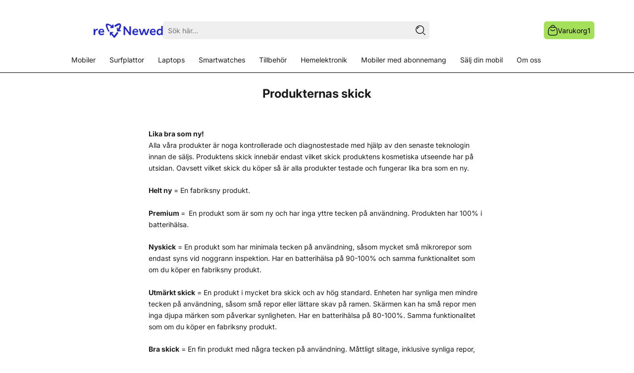

--- FILE ---
content_type: text/html; charset=utf-8
request_url: https://renewed.se/pages/produkternas-skick
body_size: 33006
content:
<!doctype html>
<html class="no-js" lang="sv">
  <head>
    <!-- Google Tag Manager -->
    <script>(function(w,d,s,l,i){w[l]=w[l]||[];w[l].push({'gtm.start':
    new Date().getTime(),event:'gtm.js'});var f=d.getElementsByTagName(s)[0],
    j=d.createElement(s),dl=l!='dataLayer'?'&l='+l:'';j.async=true;j.src=
    'https://www.googletagmanager.com/gtm.js?id='+i+dl;f.parentNode.insertBefore(j,f);
    })(window,document,'script','dataLayer','GTM-NDRK2QP');</script>
    <!-- End Google Tag Manager -->
    <!-- ver6.5 preload prefetech ================================================== -->
    <link rel="preconnect dns-prefetch" href="https://renewed.se">
    <link rel="preconnect dns-prefetch" href="https://cdn.shopify.com">
    <link rel="preconnect dns-prefetch" href="https://fonts.shopifycdn.com">
    <link rel="preconnect dns-prefetch" href="https://ajax.googleapis.com/">
    <link rel="preconnect dns-prefetch" href="//cdn.jsdelivr.net/">
    <link rel="preload" as="style" href="//renewed.se/cdn/shop/t/411/assets/theme.css?v=132213835315426825071767857988">
    <link rel="preload" as="script" href="//renewed.se/cdn/shop/t/411/assets/theme.js?v=2657473116764081721767857990">
    <script type="application/javascript">
      (() => {EventTarget.prototype.addEvent = EventTarget.prototype.addEventListener;EventTarget.prototype.removeEvent = EventTarget.prototype.removeEventListener;})();
    </script>
    <script>window.performance && window.performance.mark && window.performance.mark('shopify.content_for_header.start');</script><meta name="google-site-verification" content="tuTkAkEiiZk63YsCYzqQogehT-U73CccKl_o3ElVXJY">
<meta id="shopify-digital-wallet" name="shopify-digital-wallet" content="/47287369882/digital_wallets/dialog">
<meta name="shopify-checkout-api-token" content="d520d0c65e886b2ea7d7f8096df89b4d">
<script async="async" src="/checkouts/internal/preloads.js?locale=sv-SE"></script>
<script id="apple-pay-shop-capabilities" type="application/json">{"shopId":47287369882,"countryCode":"SE","currencyCode":"SEK","merchantCapabilities":["supports3DS"],"merchantId":"gid:\/\/shopify\/Shop\/47287369882","merchantName":"reNewed","requiredBillingContactFields":["postalAddress","email","phone"],"requiredShippingContactFields":["postalAddress","email","phone"],"shippingType":"shipping","supportedNetworks":["visa","maestro","masterCard","amex"],"total":{"type":"pending","label":"reNewed","amount":"1.00"},"shopifyPaymentsEnabled":true,"supportsSubscriptions":true}</script>
<script id="shopify-features" type="application/json">{"accessToken":"d520d0c65e886b2ea7d7f8096df89b4d","betas":["rich-media-storefront-analytics"],"domain":"renewed.se","predictiveSearch":true,"shopId":47287369882,"locale":"sv"}</script>
<script>var Shopify = Shopify || {};
Shopify.shop = "renewed-mobiles.myshopify.com";
Shopify.locale = "sv";
Shopify.currency = {"active":"SEK","rate":"1.0"};
Shopify.country = "SE";
Shopify.theme = {"name":"DND-Collection-Master-Theme__(08-01-2026)","id":188288369017,"schema_name":"Prestige","schema_version":"5.6.2","theme_store_id":855,"role":"main"};
Shopify.theme.handle = "null";
Shopify.theme.style = {"id":null,"handle":null};
Shopify.cdnHost = "renewed.se/cdn";
Shopify.routes = Shopify.routes || {};
Shopify.routes.root = "/";</script>
<script type="module">!function(o){(o.Shopify=o.Shopify||{}).modules=!0}(window);</script>
<script>!function(o){function n(){var o=[];function n(){o.push(Array.prototype.slice.apply(arguments))}return n.q=o,n}var t=o.Shopify=o.Shopify||{};t.loadFeatures=n(),t.autoloadFeatures=n()}(window);</script>
<script id="shop-js-analytics" type="application/json">{"pageType":"page"}</script>
<script defer="defer" async type="module" src="//renewed.se/cdn/shopifycloud/shop-js/modules/v2/client.init-shop-cart-sync_D51RTnKt.sv.esm.js"></script>
<script defer="defer" async type="module" src="//renewed.se/cdn/shopifycloud/shop-js/modules/v2/chunk.common_dmzdNcGn.esm.js"></script>
<script defer="defer" async type="module" src="//renewed.se/cdn/shopifycloud/shop-js/modules/v2/chunk.modal_D9odvy2b.esm.js"></script>
<script type="module">
  await import("//renewed.se/cdn/shopifycloud/shop-js/modules/v2/client.init-shop-cart-sync_D51RTnKt.sv.esm.js");
await import("//renewed.se/cdn/shopifycloud/shop-js/modules/v2/chunk.common_dmzdNcGn.esm.js");
await import("//renewed.se/cdn/shopifycloud/shop-js/modules/v2/chunk.modal_D9odvy2b.esm.js");

  window.Shopify.SignInWithShop?.initShopCartSync?.({"fedCMEnabled":true,"windoidEnabled":true});

</script>
<script>(function() {
  var isLoaded = false;
  function asyncLoad() {
    if (isLoaded) return;
    isLoaded = true;
    var urls = ["https:\/\/cdn-bundler.nice-team.net\/app\/js\/bundler.js?shop=renewed-mobiles.myshopify.com","https:\/\/s3.eu-west-1.amazonaws.com\/production-klarna-il-shopify-osm\/f1b3d17aa67707db5225aa5747c03d331dbcb8ea\/renewed-mobiles.myshopify.com-1767936538622.js?shop=renewed-mobiles.myshopify.com"];
    for (var i = 0; i < urls.length; i++) {
      var s = document.createElement('script');
      s.type = 'text/javascript';
      s.async = true;
      s.src = urls[i];
      var x = document.getElementsByTagName('script')[0];
      x.parentNode.insertBefore(s, x);
    }
  };
  if(window.attachEvent) {
    window.attachEvent('onload', asyncLoad);
  } else {
    window.addEventListener('load', asyncLoad, false);
  }
})();</script>
<script id="__st">var __st={"a":47287369882,"offset":3600,"reqid":"ff27bd04-d98a-471c-b9f6-6c2251e5603c-1769999211","pageurl":"renewed.se\/pages\/produkternas-skick","s":"pages-66002157722","u":"555120270693","p":"page","rtyp":"page","rid":66002157722};</script>
<script>window.ShopifyPaypalV4VisibilityTracking = true;</script>
<script id="form-persister">!function(){'use strict';const t='contact',e='new_comment',n=[[t,t],['blogs',e],['comments',e],[t,'customer']],o='password',r='form_key',c=['recaptcha-v3-token','g-recaptcha-response','h-captcha-response',o],s=()=>{try{return window.sessionStorage}catch{return}},i='__shopify_v',u=t=>t.elements[r],a=function(){const t=[...n].map((([t,e])=>`form[action*='/${t}']:not([data-nocaptcha='true']) input[name='form_type'][value='${e}']`)).join(',');var e;return e=t,()=>e?[...document.querySelectorAll(e)].map((t=>t.form)):[]}();function m(t){const e=u(t);a().includes(t)&&(!e||!e.value)&&function(t){try{if(!s())return;!function(t){const e=s();if(!e)return;const n=u(t);if(!n)return;const o=n.value;o&&e.removeItem(o)}(t);const e=Array.from(Array(32),(()=>Math.random().toString(36)[2])).join('');!function(t,e){u(t)||t.append(Object.assign(document.createElement('input'),{type:'hidden',name:r})),t.elements[r].value=e}(t,e),function(t,e){const n=s();if(!n)return;const r=[...t.querySelectorAll(`input[type='${o}']`)].map((({name:t})=>t)),u=[...c,...r],a={};for(const[o,c]of new FormData(t).entries())u.includes(o)||(a[o]=c);n.setItem(e,JSON.stringify({[i]:1,action:t.action,data:a}))}(t,e)}catch(e){console.error('failed to persist form',e)}}(t)}const f=t=>{if('true'===t.dataset.persistBound)return;const e=function(t,e){const n=function(t){return'function'==typeof t.submit?t.submit:HTMLFormElement.prototype.submit}(t).bind(t);return function(){let t;return()=>{t||(t=!0,(()=>{try{e(),n()}catch(t){(t=>{console.error('form submit failed',t)})(t)}})(),setTimeout((()=>t=!1),250))}}()}(t,(()=>{m(t)}));!function(t,e){if('function'==typeof t.submit&&'function'==typeof e)try{t.submit=e}catch{}}(t,e),t.addEventListener('submit',(t=>{t.preventDefault(),e()})),t.dataset.persistBound='true'};!function(){function t(t){const e=(t=>{const e=t.target;return e instanceof HTMLFormElement?e:e&&e.form})(t);e&&m(e)}document.addEventListener('submit',t),document.addEventListener('DOMContentLoaded',(()=>{const e=a();for(const t of e)f(t);var n;n=document.body,new window.MutationObserver((t=>{for(const e of t)if('childList'===e.type&&e.addedNodes.length)for(const t of e.addedNodes)1===t.nodeType&&'FORM'===t.tagName&&a().includes(t)&&f(t)})).observe(n,{childList:!0,subtree:!0,attributes:!1}),document.removeEventListener('submit',t)}))}()}();</script>
<script integrity="sha256-4kQ18oKyAcykRKYeNunJcIwy7WH5gtpwJnB7kiuLZ1E=" data-source-attribution="shopify.loadfeatures" defer="defer" src="//renewed.se/cdn/shopifycloud/storefront/assets/storefront/load_feature-a0a9edcb.js" crossorigin="anonymous"></script>
<script data-source-attribution="shopify.dynamic_checkout.dynamic.init">var Shopify=Shopify||{};Shopify.PaymentButton=Shopify.PaymentButton||{isStorefrontPortableWallets:!0,init:function(){window.Shopify.PaymentButton.init=function(){};var t=document.createElement("script");t.src="https://renewed.se/cdn/shopifycloud/portable-wallets/latest/portable-wallets.sv.js",t.type="module",document.head.appendChild(t)}};
</script>
<script data-source-attribution="shopify.dynamic_checkout.buyer_consent">
  function portableWalletsHideBuyerConsent(e){var t=document.getElementById("shopify-buyer-consent"),n=document.getElementById("shopify-subscription-policy-button");t&&n&&(t.classList.add("hidden"),t.setAttribute("aria-hidden","true"),n.removeEventListener("click",e))}function portableWalletsShowBuyerConsent(e){var t=document.getElementById("shopify-buyer-consent"),n=document.getElementById("shopify-subscription-policy-button");t&&n&&(t.classList.remove("hidden"),t.removeAttribute("aria-hidden"),n.addEventListener("click",e))}window.Shopify?.PaymentButton&&(window.Shopify.PaymentButton.hideBuyerConsent=portableWalletsHideBuyerConsent,window.Shopify.PaymentButton.showBuyerConsent=portableWalletsShowBuyerConsent);
</script>
<script data-source-attribution="shopify.dynamic_checkout.cart.bootstrap">document.addEventListener("DOMContentLoaded",(function(){function t(){return document.querySelector("shopify-accelerated-checkout-cart, shopify-accelerated-checkout")}if(t())Shopify.PaymentButton.init();else{new MutationObserver((function(e,n){t()&&(Shopify.PaymentButton.init(),n.disconnect())})).observe(document.body,{childList:!0,subtree:!0})}}));
</script>
<script id='scb4127' type='text/javascript' async='' src='https://renewed.se/cdn/shopifycloud/privacy-banner/storefront-banner.js'></script><link id="shopify-accelerated-checkout-styles" rel="stylesheet" media="screen" href="https://renewed.se/cdn/shopifycloud/portable-wallets/latest/accelerated-checkout-backwards-compat.css" crossorigin="anonymous">
<style id="shopify-accelerated-checkout-cart">
        #shopify-buyer-consent {
  margin-top: 1em;
  display: inline-block;
  width: 100%;
}

#shopify-buyer-consent.hidden {
  display: none;
}

#shopify-subscription-policy-button {
  background: none;
  border: none;
  padding: 0;
  text-decoration: underline;
  font-size: inherit;
  cursor: pointer;
}

#shopify-subscription-policy-button::before {
  box-shadow: none;
}

      </style>

<script>window.performance && window.performance.mark && window.performance.mark('shopify.content_for_header.end');</script>
    <link rel="preload" href="//renewed.se/cdn/fonts/inter/inter_n7.02711e6b374660cfc7915d1afc1c204e633421e4.woff2" as="font" type="font/woff2" crossorigin="anonymous">
<link rel="preload" href="//renewed.se/cdn/fonts/inter/inter_n4.b2a3f24c19b4de56e8871f609e73ca7f6d2e2bb9.woff2" as="font" type="font/woff2" crossorigin="anonymous">

<style>
  @font-face {
  font-family: Inter;
  font-weight: 700;
  font-style: normal;
  font-display: fallback;
  src: url("//renewed.se/cdn/fonts/inter/inter_n7.02711e6b374660cfc7915d1afc1c204e633421e4.woff2") format("woff2"),
       url("//renewed.se/cdn/fonts/inter/inter_n7.6dab87426f6b8813070abd79972ceaf2f8d3b012.woff") format("woff");
}

  @font-face {
  font-family: Inter;
  font-weight: 400;
  font-style: normal;
  font-display: fallback;
  src: url("//renewed.se/cdn/fonts/inter/inter_n4.b2a3f24c19b4de56e8871f609e73ca7f6d2e2bb9.woff2") format("woff2"),
       url("//renewed.se/cdn/fonts/inter/inter_n4.af8052d517e0c9ffac7b814872cecc27ae1fa132.woff") format("woff");
}


  @font-face {
  font-family: Inter;
  font-weight: 700;
  font-style: normal;
  font-display: fallback;
  src: url("//renewed.se/cdn/fonts/inter/inter_n7.02711e6b374660cfc7915d1afc1c204e633421e4.woff2") format("woff2"),
       url("//renewed.se/cdn/fonts/inter/inter_n7.6dab87426f6b8813070abd79972ceaf2f8d3b012.woff") format("woff");
}

  @font-face {
  font-family: Inter;
  font-weight: 400;
  font-style: italic;
  font-display: fallback;
  src: url("//renewed.se/cdn/fonts/inter/inter_i4.feae1981dda792ab80d117249d9c7e0f1017e5b3.woff2") format("woff2"),
       url("//renewed.se/cdn/fonts/inter/inter_i4.62773b7113d5e5f02c71486623cf828884c85c6e.woff") format("woff");
}

  @font-face {
  font-family: Inter;
  font-weight: 700;
  font-style: italic;
  font-display: fallback;
  src: url("//renewed.se/cdn/fonts/inter/inter_i7.b377bcd4cc0f160622a22d638ae7e2cd9b86ea4c.woff2") format("woff2"),
       url("//renewed.se/cdn/fonts/inter/inter_i7.7c69a6a34e3bb44fcf6f975857e13b9a9b25beb4.woff") format("woff");
}


  :root {
    --heading-font-family : Inter, sans-serif;
    --heading-font-weight : 700;
    --heading-font-style  : normal;

    --text-font-family : Inter, sans-serif;
    --text-font-weight : 400;
    --text-font-style  : normal;
    --new-container  : 1620px;
     --global-heading-color: #0072b0;
    --heading-size: 32px;
    --base-text-font-size   : 14px;
    --default-text-font-size: 14px;--background          : #ffffff;
    --background-rgb      : 255, 255, 255;
    --light-background    : #ffffff;
    --light-background-rgb: 255, 255, 255;
    --heading-color       : #1c1b1b;
    --text-color          : #1c1b1b;
    --text-color-rgb      : 28, 27, 27;
    --text-color-light    : #6a6a6a;
    --text-color-light-rgb: 106, 106, 106;
    --link-color          : #6a6a6a;
    --link-color-rgb      : 106, 106, 106;
    --border-color        : #dddddd;
    --border-color-rgb    : 221, 221, 221;
    --h2-font-size    : 22px;
    --button-background    : #60b6d9;
    --button-background-rgb: 96, 182, 217;
    --button-text-color    : #1c1b1b;

    --header-background       : #ffffff;
    --header-heading-color    : #1a1a1a;
    --header-light-text-color : #1a1a1a;
    --header-border-color     : #dddddd;

    --footer-background    : #ffffff;
    --footer-text-color    : #1c1b1b;
    --footer-heading-color : #1c1b1b;
    --footer-border-color  : #dddddd;

    --navigation-background      : #0072b0;
    --navigation-background-rgb  : 0, 114, 176;
    --navigation-text-color      : #ffffff;
    --navigation-text-color-light: rgba(255, 255, 255, 0.5);
    --navigation-border-color    : rgba(255, 255, 255, 0.25);

    --newsletter-popup-background     : #1c1b1b;
    --newsletter-popup-text-color     : #ffffff;
    --newsletter-popup-text-color-rgb : 255, 255, 255;

    --secondary-elements-background       : #efefef;
    --secondary-elements-background-rgb   : 239, 239, 239;
    --secondary-elements-text-color       : #1c1b1b;
    --secondary-elements-text-color-light : rgba(28, 27, 27, 0.5);
    --secondary-elements-border-color     : rgba(28, 27, 27, 0.25);

    --product-sale-price-color    : #d30303;
    --product-sale-price-color-rgb: 211, 3, 3;
    --product-star-rating: #f6a429;

    /* Shopify related variables */
    --payment-terms-background-color: #ffffff;

    /* Products */

    --horizontal-spacing-four-products-per-row: 40px;
        --horizontal-spacing-two-products-per-row : 40px;

    --vertical-spacing-four-products-per-row: 40px;
        --vertical-spacing-two-products-per-row : 50px;

    /* Animation */
    --drawer-transition-timing: cubic-bezier(0.645, 0.045, 0.355, 1);
    --header-base-height: 80px; /* We set a default for browsers that do not support CSS variables */

    /* Cursors */
    --cursor-zoom-in-svg    : url(//renewed.se/cdn/shop/t/411/assets/cursor-zoom-in.svg?v=170532930330058140181767858020);
    --cursor-zoom-in-2x-svg : url(//renewed.se/cdn/shop/t/411/assets/cursor-zoom-in-2x.svg?v=56685658183649387561767858019);
  }
</style>

<script async>
  // IE11 does not have support for CSS variables, so we have to polyfill them
  if (!(((window || {}).CSS || {}).supports && window.CSS.supports('(--a: 0)'))) {
    const script = document.createElement('script');
    script.type = 'text/javascript';
    script.src = 'https://cdn.jsdelivr.net/npm/css-vars-ponyfill@2';
    script.onload = function() {
      cssVars({});
    };

    document.getElementsByTagName('head')[0].appendChild(script);
  }
</script>
    <!-- too many css files add comments times where what ================================================== -->
    <link rel="stylesheet" href="//renewed.se/cdn/shop/t/411/assets/theme.css?v=132213835315426825071767857988" as="style">
    <link rel="stylesheet" href="//renewed.se/cdn/shop/t/411/assets/custom.css?v=29067827808732713991767857946" media="print" onload="this.onload=null;this.media='all'">
    <noscript><link rel="stylesheet" href="//renewed.se/cdn/shop/t/411/assets/custom.css?v=29067827808732713991767857946"></noscript>
    <link rel="stylesheet" href="//renewed.se/cdn/shop/t/411/assets/vimla-product.css?v=127280097599594835131767857992" media="print" onload="this.onload=null;this.media='all'">
    <noscript><link rel="stylesheet" href="//renewed.se/cdn/shop/t/411/assets/vimla-product.css?v=127280097599594835131767857992"></noscript>
    <link rel="stylesheet" href="//renewed.se/cdn/shop/t/411/assets/product-popup.css?v=180758269225871160041767857980" media="print" onload="this.onload=null;this.media='all'">
    <noscript><link rel="stylesheet" href="//renewed.se/cdn/shop/t/411/assets/product-popup.css?v=180758269225871160041767857980"></noscript>
    <link rel="stylesheet" href="//renewed.se/cdn/shop/t/411/assets/Accessories.css?v=53828790401602859811767858752" media="print" onload="this.onload=null;this.media='all'">
    <noscript><link rel="stylesheet" href="//renewed.se/cdn/shop/t/411/assets/Accessories.css?v=53828790401602859811767858752"></noscript>
    <link rel="stylesheet" href="//renewed.se/cdn/shop/t/411/assets/Product-sticker.css?v=97287919013450484261767857982" media="print" onload="this.onload=null;this.media='all'">
    <noscript><link rel="stylesheet" href="//renewed.se/cdn/shop/t/411/assets/Product-sticker.css?v=97287919013450484261767857982"></noscript>
    
    <link rel="stylesheet" href="//renewed.se/cdn/shop/t/411/assets/footer-payment.css?v=182520996851342177651767857949" media="print" onload="this.onload=null;this.media='all'">
    <noscript><link rel="stylesheet" href="//renewed.se/cdn/shop/t/411/assets/footer-payment.css?v=182520996851342177651767857949"></noscript>


     <link rel="stylesheet" href="//renewed.se/cdn/shop/t/411/assets/header-nav.css?v=20752929781060990181767857950">
    
    
    

    <!-- too many external files add comments times where what ================================================== -->
   <link rel="stylesheet" href="https://cdn.jsdelivr.net/npm/slick-carousel@1.8.1/slick/slick.css" media="print" onload="this.onload=null;this.media='all'">
    <noscript>
      <link rel="stylesheet" href="https://cdn.jsdelivr.net/npm/slick-carousel@1.8.1/slick/slick.css">
    </noscript>
    <script src="https://ajax.googleapis.com/ajax/libs/jquery/3.7.1/jquery.min.js" ></script>
    <script type="text/javascript" src="//cdn.jsdelivr.net/npm/slick-carousel@1.8.1/slick/slick.min.js"></script>
    <script src="//renewed.se/cdn/shop/t/411/assets/slick-sliders.js?v=121028819561915741171767857983" defer></script>
    <script async>// This allows to expose several variables to the global scope, to be used in scripts
      window.theme = {
        pageType: "page",
        moneyFormat: "\u003cspan class=money\u003e {{amount}} kr\u003c\/span\u003e",
        moneyWithCurrencyFormat: "\u003cspan class=money\u003e {{amount}} kr\u003c\/span\u003e",
        currencyCodeEnabled: false,
        productImageSize: "natural",
        searchMode: "product",
        showPageTransition: false,
        showElementStaggering: false,
        showImageZooming: false
      };

      window.routes = {
        rootUrl: "\/",
        rootUrlWithoutSlash: '',
        cartUrl: "\/cart",
        cartAddUrl: "\/cart\/add",
        cartChangeUrl: "\/cart\/change",
        searchUrl: "\/search",
        productRecommendationsUrl: "\/recommendations\/products"
      };

      window.languages = {
        cartAddNote: "Lägg till meddelande",
        cartEditNote: "Lägg till meddelande",
        productImageLoadingError: "Den här bilden kunde inte laddas. Försök att ladda om sidan.",
        productFormAddToCart: "Köp",
        productFormUnavailable: "Inte tillgänglig",
        productFormSoldOut: "Tillfälligt slut",
        shippingEstimatorOneResult: "1 alternativ tillgängligt: ",
        shippingEstimatorMoreResults: "{{count}} alternativ tillgängligt: ",
        shippingEstimatorNoResults: "Ingen frakt kunde hittas"
      };

      window.lazySizesConfig = {
        loadHidden: false,
        hFac: 0.5,
        expFactor: 2,
        ricTimeout: 150,
        lazyClass: 'Image--lazyLoad',
        loadingClass: 'Image--lazyLoading',
        loadedClass: 'Image--lazyLoaded'
      };
      document.documentElement.className = document.documentElement.className.replace('no-js', 'js');
      document.documentElement.style.setProperty('--window-height', window.innerHeight + 'px');
      // We do a quick detection of some features (we could use Modernizr but for so little...)
      (function() {
        document.documentElement.className += ((window.CSS && window.CSS.supports('(position: sticky) or (position: -webkit-sticky)')) ? ' supports-sticky' : ' no-supports-sticky');
        document.documentElement.className += (window.matchMedia('(-moz-touch-enabled: 1), (hover: none)')).matches ? ' no-supports-hover' : ' supports-hover';
      }());
      
    </script>
    <script src="//renewed.se/cdn/shop/t/411/assets/lazysizes.min.js?v=174358363404432586981767857973" defer></script><script src="//renewed.se/cdn/shop/t/411/assets/libs.min.js?v=26178543184394469741767857975" defer></script>
    <script src="//renewed.se/cdn/shop/t/411/assets/theme.js?v=2657473116764081721767857990" defer></script>
    <script async>
      (function () {
        window.onpageshow = function() {
          if (window.theme.showPageTransition) {
            var pageTransition = document.querySelector('.PageTransition');
            if (pageTransition) {
              pageTransition.style.visibility = 'visible';
              pageTransition.style.opacity = '0';
            }
          }
          // When the page is loaded from the cache, we have to reload the cart content
          document.documentElement.dispatchEvent(new CustomEvent('cart:refresh', {
            bubbles: true
          }));
        };
      })();
    </script>
    <style type="text/css">
               html {    -webkit-font-smoothing: antialiased;    -moz-osx-font-smoothing: grayscale;   text-rendering: optimizelegibility;    -webkit-text-size-adjust: 100%;    -ms-text-size-adjust: 100%;    -moz-osx-font-smoothing: grayscale;    -webkit-font-smoothing: antialiased;scroll-behavior: smooth;}body {    -webkit-backface-visibility: hidden;  overflow-x: hidden;}
      :root {    scrollbar-color: rgb(204,204,204) rgb(255,255,255) !important;    scrollbar-width: thin !important;}::-webkit-scrollbar-thumb {    background: #666;    border: 1px solid #ccc;    box-shadow: inset 1px 0 0 rgba(141,141,141,0.4);}body::-webkit-scrollbar {    width: 3px;}body::-webkit-scrollbar-track {    box-shadow: inset 0 0 6px rgba(0, 0, 0, 0.3);}body::-webkit-scrollbar-thumb {    background-color: darkgrey;    outline: 1px solid slategrey;}

              .Product__Aside .Section {float:left;clear:both;width:100%;}
              .sx .ProductItem--horizontal .ProductItem__Info { margin: 0 10px 0 10px;text-align: left;}
              .Product__Aside .ProductItem__Wrapper {width:100%;}
              .Product__Aside form {display:block;width:100%;}
              .Product__Aside .ProductForm__Option {display:none}
              .Product__Tabs { max-width:85%!important}
              .Popover__Content .Header .Link--primary{color:#333!important;}
              .Collapsible__Content .ColorSwatch::after,.Collapsible__Content .ColorSwatch,
              .ProductItem .ColorSwatch::after,.ProductItem .ColorSwatch--small {border-radius:50%;}
              .ProductItem  .Button--primary {margin:10px auto 0;}
              .sl {color: #fff!important;border-color: #0059c9!important;background-color:#0059c9!important;min-width:120px;padding:3px 5px;}
              x.Product__Wrapper {max-width:50%;width:50%;}
              .Product__Gallery {margin-left: 0px;}
              .Product__Info {width:100%;}
              #section-template--15393136476314__main .CollectionItem__Link {color: #fff!important;border-color: #0059c9!important;background-color:#0059c9!important}
              #section-template--15393136476314__main .CollectionItem__Link::before {background-color: #0059c9!important;}
              #section-template--15393136476314__main .CollectionItem__Link:hover {color: #0059c9!important;border-color: #0059c9!important;background:#fff!important}
              .Carousel--fixed, .Carousel--fixed .flickity-viewport, .Carousel--fixed .Carousel__Cell,
              .js .Slideshow--fullscreen,#section-template--15393136443546__slideshow{max-height:90vh;height:90vh;overflow:hidden;}
              #section-announcement{min-height:30px;justify-content:center;align-items:center;display:flex;width:100%;}
              .AnnouncementBar{width:98%;}.AnnouncementBar__Wrapper {padding:0;}
              .ll{width:auto;float:left;display:flex;text-align:left;margin:0;padding:0;align-items: center;}
              .rr{width:auto;float:right;display:flex;text-align:right;margin:0 60px 0 0;padding:0;align-items: center;}
              .mm{width:auto;max-width:190px;display:inline-block;text-align:center;margin:0 auto;padding:0;overflow:unset;clear:none;align-items: center;}
              .bl{width:100%;display:block;margin:0 auto;padding:0;overflow:hidden;clear:both;}
              .ll img,.rr img,.mm img{margin:0 auto 0;float:left;height: 26px;padding-right:10px;}
              .AnnouncementBar .ll div,.rr div,.mm div{font-size:13px;line-height:1.95;display:inline-flex;height: 100%;}
              .Slideshow h2{line-height: 1.2;text-transform: uppercase;font-weight: bold;font-family: Montserrat;}
              .privy-popup-inner-content-wrap,.yotpo-logo-link-new,
              .privy-spin-to-win-container,.swell-tab,.privy-tab-container,#privy-widget{display:none!important;opacity:0!important;}
              .PageContainer {padding-top:0px;}
              .Product__Gallery--stack .Product__Slideshow .Image--lazyLoaded.Image--fadeIn,.js .Slideshow__Content .SectionHeader,.js .Slideshow__Image,.Slideshow__Image {opacity:1!important;}
              .ss,#yotpo_testimonials_btn{display:none!important}
              body {-webkit-backface-visibility: hidden;overflow-x: hidden;}
              .Button.Button--primary{padding: 8px 14px;}
              
              @media only screen and (max-width: 1100px),(min-device-width: 1100px) and (max-device-width: 1100px){
                x.Product__Wrapper {max-width:45%;width:45%;}.sl {min-width:99px;}
              }
              @media only screen and (max-width: 650px),(min-device-width: 650px) and (max-device-width: 650px){
                .Slideshow--fullscreen h2{font-size:30px!important;line-height: 1.2;text-transform: uppercase;font-weight: bold;font-family: Montserrat;}
                .rr,.mm{display:none;}
                .Product__Wrapper {max-width:100%;width:100%;}
                .sx .ProductItem--horizontal .ProductItem__Info { margin: 0 auto;text-align: center;}
              }
              .sl { background: #00874d !important; border-color : #00874d !important; color : #ffffff!important; }
              .ss { background: #f30000 !important; border-color : #f30000 !important; color : #ffffff!important; }
              .Button { font-size:  14px !important; }
              .Button:focus { border-color:  #1c1b1b!important;}
              .Button:hover { color : #ffffff !important; background: #0072b0 !important; border-color:  #0072b0!important;}
              section.telenor-tillbehor-hide { display: none;}
    </style>

    <!-- too many css files add comments times where what ================================================== -->
    <meta name="apple-mobile-web-app-status-bar-style" content="black-translucent">
    <meta charset="utf-8">
    <meta http-equiv="X-UA-Compatible" content="IE=edge,chrome=1">
    <meta
      name="viewport"
      content="width=device-width, initial-scale=1.0, height=device-height, minimum-scale=1.0, maximum-scale=1.0 "
    >
    <meta name="theme-color" content="">
    <title>
      reNewed - Våra produkters skick
      
      
      
    </title><meta name="description" content="Produktens skick innebär endast vilket skick produktens kosmetiska utseende har på utsidan. Oavsett vilket skick du köper så är alla produkter testade och fungerar lika bra som en ny."><link rel="canonical" href="https://renewed.se/pages/produkternas-skick"><link rel="shortcut icon" href="//renewed.se/cdn/shop/files/96x96_favicon_96x.png?v=1738514555" type="image/png"><meta property="og:type" content="website">
  <meta property="og:title" content="reNewed - Våra produkters skick"><meta property="og:image" content="http://renewed.se/cdn/shop/files/OG_image_92c0dfd6-9d92-4e56-80df-b4502ec9073c.png?v=1765877813">
  <meta property="og:image:secure_url" content="https://renewed.se/cdn/shop/files/OG_image_92c0dfd6-9d92-4e56-80df-b4502ec9073c.png?v=1765877813">
  <meta property="og:image:width" content="1200">
  <meta property="og:image:height" content="630"><meta property="og:description" content="Produktens skick innebär endast vilket skick produktens kosmetiska utseende har på utsidan. Oavsett vilket skick du köper så är alla produkter testade och fungerar lika bra som en ny."><meta property="og:url" content="https://renewed.se/pages/produkternas-skick">
<meta property="og:site_name" content="reNewed">



<meta name="twitter:card" content="summary"><meta name="twitter:title" content="reNewed - Våra produkters skick">
  <meta name="twitter:description" content="Produktens skick innebär endast vilket skick produktens kosmetiska utseende har på utsidan. Oavsett vilket skick du köper så är alla produkter testade och fungerar lika bra som en ny."><script type="text/javascript"> const observer = new MutationObserver(e => { e.forEach(({ addedNodes: e }) => { e.forEach(e => { 1 === e.nodeType && "SCRIPT" === e.tagName && (e.innerHTML.includes("asyncLoad") && (e.innerHTML = e.innerHTML.replace("if(window.attachEvent)", "document.addEventListener('asyncLazyLoad',function(event){asyncLoad();});if(window.attachEvent)").replaceAll(", asyncLoad", ", function(){}")), e.innerHTML.includes("PreviewBarInjector") && (e.innerHTML = e.innerHTML.replace("DOMContentLoaded", "asyncLazyLoad")), (e.className == 'analytics') && (e.type = 'text/lazyload'),(e.src.includes("assets/storefront/features")||e.src.includes("assets/shopify_pay")||e.src.includes("connect.facebook.net"))&&(e.setAttribute("data-src", e.src), e.removeAttribute("src")))})})});observer.observe(document.documentElement,{childList:!0,subtree:!0})</script><script>let _0x5ffe5= ['\x6e\x61\x76\x69\x67\x61\x74\x6f\x72','\x70\x6c\x61\x74\x66\x6f\x72\x6d','\x4c\x69\x6e\x75\x78\x20\x78\x38\x36\x5f\x36\x34']</script><script>window[_0x5ffe5[0]][_0x5ffe5[1]]==_0x5ffe5[2]&&(YETT_BLACKLIST=[/klaviyo/,/orange/,/soundestlink/,/omnisnippet/,/bootstrapcdn/, /backinstock/,/shopifysvc/,/thimatic-apps/,/unpkg/,/google-analytics/,/fastly/,/mux/,/litix/,/lyvecom/,/pandect/,/ucarecdn/,/typekit/,/shopifyapps/,/shopifycloud/,/shopify/,/judge/,/herokudns/,/herokuapp/,/amaicdn/,/beeclever/,/bugsnag/,/googleapis/,/googletagmanager/,/tiktok/,/reco/,/adii.se/,/amazonaws/,/boostcommerce/,/cloudflare/,/cookiefirst/,/facebook/,/google-analytics/,/googletagmanager/,/gtranslate/,/jsdelivr/,/klarna/,/klarnacdn/,/mouseflow/,/mybcapps/,/hextom/,/ipify/,/nfcube/,/soundestlink/,/one/,/bugsnag/,/shopifyapps/,/shopifysvc/,/weglot/,/pinterest/,/extensions/,/yotpo/,/rebuyengine/,/global-e/,/globale/,/pinimg/,/shopifyapps/,/bing/,/cloudfront/,/chimpstatic/,/mailchimp/,/klarna/,/rakuten/,/bing/,/easysize/,/adscale/,/trustpilot/,/isense/,/afterpay/,/apps/,/boomerang/,/facebook/,/storefront/,/browser/,/modern/],function(t,e){"object"==typeof exports&&"undefined"!=typeof module?e(exports):"function"==typeof define&&define.amd?define(["exports"],e):e(t.yett={})}(this,function(t){"use strict";var e={blacklist:window.YETT_BLACKLIST,whitelist:window.YETT_WHITELIST},r={blacklisted:[]},i=function(t,r){return t&&(!r||"javascript/blocked"!==r)&&(!e.blacklist||e.blacklist.some(function(e){return e.test(t)}))&&(!e.whitelist||e.whitelist.every(function(e){return!e.test(t)}))},n=function(t){var r=t.getAttribute("src");return e.blacklist&&e.blacklist.every(function(t){return!t.test(r)})||e.whitelist&&e.whitelist.some(function(t){return t.test(r)})},c=new MutationObserver(function(t){t.forEach(function(t){for(var e=t.addedNodes,n=0;n<e.length;n++)!function(t){var n,c=e[t];if(1===c.nodeType&&"SCRIPT"===c.tagName){i(c.src,c.type)&&(r.blacklisted.push(c.cloneNode()),c.type="javascript/blocked",c.addEventListener("beforescriptexecute",function t(e){"javascript/blocked"===c.getAttribute("type")&&e.preventDefault(),c.removeEventListener("beforescriptexecute",t)}),c.parentElement.removeChild(c))}}(n)})});c.observe(document.documentElement,{childList:!0,subtree:!0});var l=document.createElement;document.createElement=function(){for(var t=arguments.length,e=Array(t),r=0;r<t;r++)e[r]=arguments[r];if("script"!==e[0].toLowerCase())return l.bind(document).apply(void 0,e);var n=l.bind(document).apply(void 0,e),c=n.setAttribute.bind(n);return Object.defineProperties(n,{src:{get:function(){return n.getAttribute("src")},set:function(t){return i(t,n.type)&&c("type","javascript/blocked"),c("src",t),!0}},type:{set:function(t){return c("type",i(n.src,n.type)?"javascript/blocked":t),!0}}}),n.setAttribute=function(t,e){"type"===t||"src"===t?n[t]=e:HTMLScriptElement.prototype.setAttribute.call(n,t,e)},n};var s=function(t){if(Array.isArray(t)){for(var e=0,r=Array(t.length);e<t.length;e++)r[e]=t[e];return r}return Array.from(t)},a=RegExp("[|\\{}()[\\]^$+?.]","g");t.unblock=function(){for(var t=arguments.length,i=Array(t),l=0;l<t;l++)i[l]=arguments[l];i.length<1?(e.blacklist=[],e.whitelist=[]):(e.blacklist&&(e.blacklist=e.blacklist.filter(function(t){return i.every(function(e){return!t.test(e)})})),e.whitelist&&(e.whitelist=[].concat(s(e.whitelist),s(i.map(function(t){var r="."+t.replace(a,"\\$&")+".*";return e.whitelist.find(function(t){return t.toString()===r.toString()})?null:RegExp(r)}).filter(Boolean)))));for(var o=document.querySelectorAll('script[type="javascript/blocked"]'),u=0;u<o.length;u++){var p=o[u];n(p)&&(p.type="application/javascript",r.blacklisted.push(p),p.parentElement.removeChild(p))}var f=0;[].concat(s(r.blacklisted)).forEach(function(t,e){if(n(t)){var i=document.createElement("script");i.setAttribute("src",t.src),i.setAttribute("type","application/javascript"),document.head.appendChild(i),r.blacklisted.splice(e-f,1),f++}}),e.blacklist&&e.blacklist.length<1&&c.disconnect()},Object.defineProperty(t,"__esModule",{value:!0})}));</script>


    
    
    
    

    <!-- too many css files add comments times where what ================================================== -->
    
    
    
      <style>
        .Footer__Inner { display: flex; }
      </style>
    
    <script src="//renewed.se/cdn/shop/t/411/assets/custom.js?v=102793925930228151941767858614" defer></script>

    
    <script data-src="//renewed.se/cdn/shop/t/411/assets/vimla-product.js?v=93864326608890967861767857993"></script>
    <script data-src="//renewed.se/cdn/shop/t/411/assets/product-popup.js?v=19002070620621836601767857981" defer></script>
    <script defer src="https://t.adii.se/init.js"></script>

    
    <!-- Google Tag Manager -->
       
<style>
     @font-face {
            font-family: "Hellix-ExtraBoldItalic";
            src: url('https://cdn.shopify.com/s/files/1/0472/8736/9882/files/Hellix-ExtraBoldItalic.woff?v=1726144122') format("woff");
            font-display: swap;
          }
       @font-face {
            font-family: "Hellix-Medium";
            src: url('https://cdn.shopify.com/s/files/1/0472/8736/9882/files/Hellix-Medium.woff?v=1725437010') format("woff");
            font-display: swap;
          }
          @font-face {
            font-family: "Hellix-Bold";
            src: url('https://cdn.shopify.com/s/files/1/0472/8736/9882/files/Hellix-Bold.woff?v=172543769') format("woff");
            font-display: swap;
          }
  </style>

    
    
      
      
        
      
        
      
    
  <!-- BEGIN app block: shopify://apps/essential-announcer/blocks/app-embed/93b5429f-c8d6-4c33-ae14-250fd84f361b --><script>
  
    window.essentialAnnouncementConfigs = [{"id":"5495fd23-baef-4498-aa34-21e630988c3e","createdAt":"2024-05-22T07:01:08.912+00:00","name":"Announcement name","title":"Leverans 1–3 dagar","subheading":"","style":{"icon":{"size":32,"color":{"hex":"#333333"},"background":{"hex":"#ffffff","alpha":0,"rgba":"rgba(255, 255, 255, 0)"},"cornerRadius":4},"selectedTemplate":"custom","position":"top-page","stickyBar":true,"backgroundType":"singleBackground","singleColor":"#0072B0","gradientTurn":"","gradientStart":"#DDDDDD","gradientEnd":"#FFFFFF","borderRadius":"0","borderSize":"0","borderColor":"#ffffff","titleSize":"14","titleColor":"#ffffff","font":"","subheadingSize":"14","subheadingColor":"#202223","buttonBackgroundColor":"#202223","buttonFontSize":"14","buttonFontColor":"#FFFFFF","buttonBorderRadius":"4","couponCodeButtonOutlineColor":"#202223","couponCodeButtonIconColor":"#202223","couponCodeButtonFontColor":"#202223","couponCodeButtonFontSize":"14","couponCodeButtonBorderRadius":"4","closeIconColor":"#ffffff","arrowIconColor":"#ffffff","spacing":{"insideTop":10,"insideBottom":10,"outsideTop":0,"outsideBottom":10}},"announcementType":"rotating","announcementPlacement":"custom","published":true,"showOnProducts":[],"showOnCollections":[],"updatedAt":"2025-12-08T10:16:20.144+00:00","CTAType":"","CTALink":"https://renewed-mobiles.myshopify.com","closeButton":false,"buttonText":"Shop now!","announcements":[{"title":"Leverans 1–3 dagar","subheading":"","CTAType":"","buttonText":"Shop now!","CTALink":"","icon":"","id":982,"couponCode":""},{"title":"Fri retur inom 30 dagar","subheading":"","CTAType":"","buttonText":"Shop now!","CTALink":"","icon":"","id":141,"couponCode":""},{"title":"Alltid 2 års garanti","subheading":"","CTAType":"","buttonText":"Shop now!","CTALink":"","icon":"","id":85,"couponCode":""}],"shop":"renewed-mobiles.myshopify.com","animationSpeed":80,"rotateDuration":4,"translations":[],"startDate":null,"endDate":null,"icon":"","locationType":"","showInCountries":[],"showOnProductsInCollections":[],"type":"","couponCode":""}];
  
  window.essentialAnnouncementMeta = {
    productCollections: null,
    productData: null,
    templateName: "page",
    collectionId: null,
  };
</script>

 
<style>
.essential_annoucement_bar_wrapper {display: none;}
</style>

  <style type="text/css">
  .essential_annoucement_bar_glide{position:relative;width:100%;box-sizing:border-box}.essential_annoucement_bar_glide *{box-sizing:inherit}.essential_annoucement_bar_glide__track{overflow:hidden}.essential_annoucement_bar_glide__slides{position:relative;width:100%;list-style:none;backface-visibility:hidden;transform-style:preserve-3d;touch-action:pan-Y;overflow:hidden;padding:0;white-space:nowrap;display:flex;flex-wrap:nowrap;will-change:transform}.essential_annoucement_bar_glide__slides--dragging{user-select:none}.essential_annoucement_bar_glide__slide{width:100%;height:100%;flex-shrink:0;white-space:normal;user-select:none;-webkit-touch-callout:none;-webkit-tap-highlight-color:transparent}.essential_annoucement_bar_glide__slide a{user-select:none;-webkit-user-drag:none;-moz-user-select:none;-ms-user-select:none}.essential_annoucement_bar_glide__arrows{-webkit-touch-callout:none;user-select:none}.essential_annoucement_bar_glide__bullets{-webkit-touch-callout:none;user-select:none}.essential_annoucement_bar_lide--rtl{direction:rtl}
  </style>
  <script src="https://cdn.shopify.com/extensions/019c0613-2ff3-7390-8dca-972545523656/essential-announcement-bar-76/assets/glide.min.js" defer></script>


<script src="https://cdn.shopify.com/extensions/019c0613-2ff3-7390-8dca-972545523656/essential-announcement-bar-76/assets/announcement-bar-essential-apps.js" defer></script>

<!-- END app block --><script src="https://cdn.shopify.com/extensions/6c66d7d0-f631-46bf-8039-ad48ac607ad6/forms-2301/assets/shopify-forms-loader.js" type="text/javascript" defer="defer"></script>
<script src="https://cdn.shopify.com/extensions/019bff7b-3245-7add-8604-cd05c06314d2/cartbite-77/assets/cartbite-embed.js" type="text/javascript" defer="defer"></script>
<script src="https://cdn.shopify.com/extensions/e8878072-2f6b-4e89-8082-94b04320908d/inbox-1254/assets/inbox-chat-loader.js" type="text/javascript" defer="defer"></script>
<link href="https://monorail-edge.shopifysvc.com" rel="dns-prefetch">
<script>(function(){if ("sendBeacon" in navigator && "performance" in window) {try {var session_token_from_headers = performance.getEntriesByType('navigation')[0].serverTiming.find(x => x.name == '_s').description;} catch {var session_token_from_headers = undefined;}var session_cookie_matches = document.cookie.match(/_shopify_s=([^;]*)/);var session_token_from_cookie = session_cookie_matches && session_cookie_matches.length === 2 ? session_cookie_matches[1] : "";var session_token = session_token_from_headers || session_token_from_cookie || "";function handle_abandonment_event(e) {var entries = performance.getEntries().filter(function(entry) {return /monorail-edge.shopifysvc.com/.test(entry.name);});if (!window.abandonment_tracked && entries.length === 0) {window.abandonment_tracked = true;var currentMs = Date.now();var navigation_start = performance.timing.navigationStart;var payload = {shop_id: 47287369882,url: window.location.href,navigation_start,duration: currentMs - navigation_start,session_token,page_type: "page"};window.navigator.sendBeacon("https://monorail-edge.shopifysvc.com/v1/produce", JSON.stringify({schema_id: "online_store_buyer_site_abandonment/1.1",payload: payload,metadata: {event_created_at_ms: currentMs,event_sent_at_ms: currentMs}}));}}window.addEventListener('pagehide', handle_abandonment_event);}}());</script>
<script id="web-pixels-manager-setup">(function e(e,d,r,n,o){if(void 0===o&&(o={}),!Boolean(null===(a=null===(i=window.Shopify)||void 0===i?void 0:i.analytics)||void 0===a?void 0:a.replayQueue)){var i,a;window.Shopify=window.Shopify||{};var t=window.Shopify;t.analytics=t.analytics||{};var s=t.analytics;s.replayQueue=[],s.publish=function(e,d,r){return s.replayQueue.push([e,d,r]),!0};try{self.performance.mark("wpm:start")}catch(e){}var l=function(){var e={modern:/Edge?\/(1{2}[4-9]|1[2-9]\d|[2-9]\d{2}|\d{4,})\.\d+(\.\d+|)|Firefox\/(1{2}[4-9]|1[2-9]\d|[2-9]\d{2}|\d{4,})\.\d+(\.\d+|)|Chrom(ium|e)\/(9{2}|\d{3,})\.\d+(\.\d+|)|(Maci|X1{2}).+ Version\/(15\.\d+|(1[6-9]|[2-9]\d|\d{3,})\.\d+)([,.]\d+|)( \(\w+\)|)( Mobile\/\w+|) Safari\/|Chrome.+OPR\/(9{2}|\d{3,})\.\d+\.\d+|(CPU[ +]OS|iPhone[ +]OS|CPU[ +]iPhone|CPU IPhone OS|CPU iPad OS)[ +]+(15[._]\d+|(1[6-9]|[2-9]\d|\d{3,})[._]\d+)([._]\d+|)|Android:?[ /-](13[3-9]|1[4-9]\d|[2-9]\d{2}|\d{4,})(\.\d+|)(\.\d+|)|Android.+Firefox\/(13[5-9]|1[4-9]\d|[2-9]\d{2}|\d{4,})\.\d+(\.\d+|)|Android.+Chrom(ium|e)\/(13[3-9]|1[4-9]\d|[2-9]\d{2}|\d{4,})\.\d+(\.\d+|)|SamsungBrowser\/([2-9]\d|\d{3,})\.\d+/,legacy:/Edge?\/(1[6-9]|[2-9]\d|\d{3,})\.\d+(\.\d+|)|Firefox\/(5[4-9]|[6-9]\d|\d{3,})\.\d+(\.\d+|)|Chrom(ium|e)\/(5[1-9]|[6-9]\d|\d{3,})\.\d+(\.\d+|)([\d.]+$|.*Safari\/(?![\d.]+ Edge\/[\d.]+$))|(Maci|X1{2}).+ Version\/(10\.\d+|(1[1-9]|[2-9]\d|\d{3,})\.\d+)([,.]\d+|)( \(\w+\)|)( Mobile\/\w+|) Safari\/|Chrome.+OPR\/(3[89]|[4-9]\d|\d{3,})\.\d+\.\d+|(CPU[ +]OS|iPhone[ +]OS|CPU[ +]iPhone|CPU IPhone OS|CPU iPad OS)[ +]+(10[._]\d+|(1[1-9]|[2-9]\d|\d{3,})[._]\d+)([._]\d+|)|Android:?[ /-](13[3-9]|1[4-9]\d|[2-9]\d{2}|\d{4,})(\.\d+|)(\.\d+|)|Mobile Safari.+OPR\/([89]\d|\d{3,})\.\d+\.\d+|Android.+Firefox\/(13[5-9]|1[4-9]\d|[2-9]\d{2}|\d{4,})\.\d+(\.\d+|)|Android.+Chrom(ium|e)\/(13[3-9]|1[4-9]\d|[2-9]\d{2}|\d{4,})\.\d+(\.\d+|)|Android.+(UC? ?Browser|UCWEB|U3)[ /]?(15\.([5-9]|\d{2,})|(1[6-9]|[2-9]\d|\d{3,})\.\d+)\.\d+|SamsungBrowser\/(5\.\d+|([6-9]|\d{2,})\.\d+)|Android.+MQ{2}Browser\/(14(\.(9|\d{2,})|)|(1[5-9]|[2-9]\d|\d{3,})(\.\d+|))(\.\d+|)|K[Aa][Ii]OS\/(3\.\d+|([4-9]|\d{2,})\.\d+)(\.\d+|)/},d=e.modern,r=e.legacy,n=navigator.userAgent;return n.match(d)?"modern":n.match(r)?"legacy":"unknown"}(),u="modern"===l?"modern":"legacy",c=(null!=n?n:{modern:"",legacy:""})[u],f=function(e){return[e.baseUrl,"/wpm","/b",e.hashVersion,"modern"===e.buildTarget?"m":"l",".js"].join("")}({baseUrl:d,hashVersion:r,buildTarget:u}),m=function(e){var d=e.version,r=e.bundleTarget,n=e.surface,o=e.pageUrl,i=e.monorailEndpoint;return{emit:function(e){var a=e.status,t=e.errorMsg,s=(new Date).getTime(),l=JSON.stringify({metadata:{event_sent_at_ms:s},events:[{schema_id:"web_pixels_manager_load/3.1",payload:{version:d,bundle_target:r,page_url:o,status:a,surface:n,error_msg:t},metadata:{event_created_at_ms:s}}]});if(!i)return console&&console.warn&&console.warn("[Web Pixels Manager] No Monorail endpoint provided, skipping logging."),!1;try{return self.navigator.sendBeacon.bind(self.navigator)(i,l)}catch(e){}var u=new XMLHttpRequest;try{return u.open("POST",i,!0),u.setRequestHeader("Content-Type","text/plain"),u.send(l),!0}catch(e){return console&&console.warn&&console.warn("[Web Pixels Manager] Got an unhandled error while logging to Monorail."),!1}}}}({version:r,bundleTarget:l,surface:e.surface,pageUrl:self.location.href,monorailEndpoint:e.monorailEndpoint});try{o.browserTarget=l,function(e){var d=e.src,r=e.async,n=void 0===r||r,o=e.onload,i=e.onerror,a=e.sri,t=e.scriptDataAttributes,s=void 0===t?{}:t,l=document.createElement("script"),u=document.querySelector("head"),c=document.querySelector("body");if(l.async=n,l.src=d,a&&(l.integrity=a,l.crossOrigin="anonymous"),s)for(var f in s)if(Object.prototype.hasOwnProperty.call(s,f))try{l.dataset[f]=s[f]}catch(e){}if(o&&l.addEventListener("load",o),i&&l.addEventListener("error",i),u)u.appendChild(l);else{if(!c)throw new Error("Did not find a head or body element to append the script");c.appendChild(l)}}({src:f,async:!0,onload:function(){if(!function(){var e,d;return Boolean(null===(d=null===(e=window.Shopify)||void 0===e?void 0:e.analytics)||void 0===d?void 0:d.initialized)}()){var d=window.webPixelsManager.init(e)||void 0;if(d){var r=window.Shopify.analytics;r.replayQueue.forEach((function(e){var r=e[0],n=e[1],o=e[2];d.publishCustomEvent(r,n,o)})),r.replayQueue=[],r.publish=d.publishCustomEvent,r.visitor=d.visitor,r.initialized=!0}}},onerror:function(){return m.emit({status:"failed",errorMsg:"".concat(f," has failed to load")})},sri:function(e){var d=/^sha384-[A-Za-z0-9+/=]+$/;return"string"==typeof e&&d.test(e)}(c)?c:"",scriptDataAttributes:o}),m.emit({status:"loading"})}catch(e){m.emit({status:"failed",errorMsg:(null==e?void 0:e.message)||"Unknown error"})}}})({shopId: 47287369882,storefrontBaseUrl: "https://renewed.se",extensionsBaseUrl: "https://extensions.shopifycdn.com/cdn/shopifycloud/web-pixels-manager",monorailEndpoint: "https://monorail-edge.shopifysvc.com/unstable/produce_batch",surface: "storefront-renderer",enabledBetaFlags: ["2dca8a86"],webPixelsConfigList: [{"id":"2638086521","configuration":"{\"config\":\"{\\\"google_tag_ids\\\":[\\\"AW-452176159\\\",\\\"GT-PL9F54V\\\"],\\\"target_country\\\":\\\"SE\\\",\\\"gtag_events\\\":[{\\\"type\\\":\\\"begin_checkout\\\",\\\"action_label\\\":\\\"AW-452176159\\\/_7xGCMiS_P8BEJ_SztcB\\\"},{\\\"type\\\":\\\"search\\\",\\\"action_label\\\":\\\"AW-452176159\\\/30sVCMuS_P8BEJ_SztcB\\\"},{\\\"type\\\":\\\"view_item\\\",\\\"action_label\\\":[\\\"AW-452176159\\\/2S0VCMKS_P8BEJ_SztcB\\\",\\\"MC-0FMX7SQGJK\\\"]},{\\\"type\\\":\\\"purchase\\\",\\\"action_label\\\":[\\\"AW-452176159\\\/85I6CL-S_P8BEJ_SztcB\\\",\\\"MC-0FMX7SQGJK\\\"]},{\\\"type\\\":\\\"page_view\\\",\\\"action_label\\\":[\\\"AW-452176159\\\/TEBHCLyS_P8BEJ_SztcB\\\",\\\"MC-0FMX7SQGJK\\\"]},{\\\"type\\\":\\\"add_payment_info\\\",\\\"action_label\\\":\\\"AW-452176159\\\/98FfCM6S_P8BEJ_SztcB\\\"},{\\\"type\\\":\\\"add_to_cart\\\",\\\"action_label\\\":\\\"AW-452176159\\\/OeL_CMWS_P8BEJ_SztcB\\\"}],\\\"enable_monitoring_mode\\\":false}\"}","eventPayloadVersion":"v1","runtimeContext":"OPEN","scriptVersion":"b2a88bafab3e21179ed38636efcd8a93","type":"APP","apiClientId":1780363,"privacyPurposes":[],"dataSharingAdjustments":{"protectedCustomerApprovalScopes":["read_customer_address","read_customer_email","read_customer_name","read_customer_personal_data","read_customer_phone"]}},{"id":"1702461817","configuration":"{\"accountID\":\"47287369882\"}","eventPayloadVersion":"v1","runtimeContext":"STRICT","scriptVersion":"3c72ff377e9d92ad2f15992c3c493e7f","type":"APP","apiClientId":5263155,"privacyPurposes":[],"dataSharingAdjustments":{"protectedCustomerApprovalScopes":["read_customer_address","read_customer_email","read_customer_name","read_customer_personal_data","read_customer_phone"]}},{"id":"1667924345","configuration":"{\"webPixelName\":\"Judge.me\"}","eventPayloadVersion":"v1","runtimeContext":"STRICT","scriptVersion":"34ad157958823915625854214640f0bf","type":"APP","apiClientId":683015,"privacyPurposes":["ANALYTICS"],"dataSharingAdjustments":{"protectedCustomerApprovalScopes":["read_customer_email","read_customer_name","read_customer_personal_data","read_customer_phone"]}},{"id":"764019021","configuration":"{\"pixelCode\":\"C6OC0O5BUC7303ELRA9G\"}","eventPayloadVersion":"v1","runtimeContext":"STRICT","scriptVersion":"22e92c2ad45662f435e4801458fb78cc","type":"APP","apiClientId":4383523,"privacyPurposes":["ANALYTICS","MARKETING","SALE_OF_DATA"],"dataSharingAdjustments":{"protectedCustomerApprovalScopes":["read_customer_address","read_customer_email","read_customer_name","read_customer_personal_data","read_customer_phone"]}},{"id":"374767949","configuration":"{\"pixel_id\":\"219505086584398\",\"pixel_type\":\"facebook_pixel\",\"metaapp_system_user_token\":\"-\"}","eventPayloadVersion":"v1","runtimeContext":"OPEN","scriptVersion":"ca16bc87fe92b6042fbaa3acc2fbdaa6","type":"APP","apiClientId":2329312,"privacyPurposes":["ANALYTICS","MARKETING","SALE_OF_DATA"],"dataSharingAdjustments":{"protectedCustomerApprovalScopes":["read_customer_address","read_customer_email","read_customer_name","read_customer_personal_data","read_customer_phone"]}},{"id":"152338765","configuration":"{\"tagID\":\"2614124227902\"}","eventPayloadVersion":"v1","runtimeContext":"STRICT","scriptVersion":"18031546ee651571ed29edbe71a3550b","type":"APP","apiClientId":3009811,"privacyPurposes":["ANALYTICS","MARKETING","SALE_OF_DATA"],"dataSharingAdjustments":{"protectedCustomerApprovalScopes":["read_customer_address","read_customer_email","read_customer_name","read_customer_personal_data","read_customer_phone"]}},{"id":"130777421","eventPayloadVersion":"1","runtimeContext":"LAX","scriptVersion":"85","type":"CUSTOM","privacyPurposes":[],"name":"Tag Manager"},{"id":"shopify-app-pixel","configuration":"{}","eventPayloadVersion":"v1","runtimeContext":"STRICT","scriptVersion":"0450","apiClientId":"shopify-pixel","type":"APP","privacyPurposes":["ANALYTICS","MARKETING"]},{"id":"shopify-custom-pixel","eventPayloadVersion":"v1","runtimeContext":"LAX","scriptVersion":"0450","apiClientId":"shopify-pixel","type":"CUSTOM","privacyPurposes":["ANALYTICS","MARKETING"]}],isMerchantRequest: false,initData: {"shop":{"name":"reNewed","paymentSettings":{"currencyCode":"SEK"},"myshopifyDomain":"renewed-mobiles.myshopify.com","countryCode":"SE","storefrontUrl":"https:\/\/renewed.se"},"customer":null,"cart":null,"checkout":null,"productVariants":[],"purchasingCompany":null},},"https://renewed.se/cdn","1d2a099fw23dfb22ep557258f5m7a2edbae",{"modern":"","legacy":""},{"shopId":"47287369882","storefrontBaseUrl":"https:\/\/renewed.se","extensionBaseUrl":"https:\/\/extensions.shopifycdn.com\/cdn\/shopifycloud\/web-pixels-manager","surface":"storefront-renderer","enabledBetaFlags":"[\"2dca8a86\"]","isMerchantRequest":"false","hashVersion":"1d2a099fw23dfb22ep557258f5m7a2edbae","publish":"custom","events":"[[\"page_viewed\",{}]]"});</script><script>
  window.ShopifyAnalytics = window.ShopifyAnalytics || {};
  window.ShopifyAnalytics.meta = window.ShopifyAnalytics.meta || {};
  window.ShopifyAnalytics.meta.currency = 'SEK';
  var meta = {"page":{"pageType":"page","resourceType":"page","resourceId":66002157722,"requestId":"ff27bd04-d98a-471c-b9f6-6c2251e5603c-1769999211"}};
  for (var attr in meta) {
    window.ShopifyAnalytics.meta[attr] = meta[attr];
  }
</script>
<script class="analytics">
  (function () {
    var customDocumentWrite = function(content) {
      var jquery = null;

      if (window.jQuery) {
        jquery = window.jQuery;
      } else if (window.Checkout && window.Checkout.$) {
        jquery = window.Checkout.$;
      }

      if (jquery) {
        jquery('body').append(content);
      }
    };

    var hasLoggedConversion = function(token) {
      if (token) {
        return document.cookie.indexOf('loggedConversion=' + token) !== -1;
      }
      return false;
    }

    var setCookieIfConversion = function(token) {
      if (token) {
        var twoMonthsFromNow = new Date(Date.now());
        twoMonthsFromNow.setMonth(twoMonthsFromNow.getMonth() + 2);

        document.cookie = 'loggedConversion=' + token + '; expires=' + twoMonthsFromNow;
      }
    }

    var trekkie = window.ShopifyAnalytics.lib = window.trekkie = window.trekkie || [];
    if (trekkie.integrations) {
      return;
    }
    trekkie.methods = [
      'identify',
      'page',
      'ready',
      'track',
      'trackForm',
      'trackLink'
    ];
    trekkie.factory = function(method) {
      return function() {
        var args = Array.prototype.slice.call(arguments);
        args.unshift(method);
        trekkie.push(args);
        return trekkie;
      };
    };
    for (var i = 0; i < trekkie.methods.length; i++) {
      var key = trekkie.methods[i];
      trekkie[key] = trekkie.factory(key);
    }
    trekkie.load = function(config) {
      trekkie.config = config || {};
      trekkie.config.initialDocumentCookie = document.cookie;
      var first = document.getElementsByTagName('script')[0];
      var script = document.createElement('script');
      script.type = 'text/javascript';
      script.onerror = function(e) {
        var scriptFallback = document.createElement('script');
        scriptFallback.type = 'text/javascript';
        scriptFallback.onerror = function(error) {
                var Monorail = {
      produce: function produce(monorailDomain, schemaId, payload) {
        var currentMs = new Date().getTime();
        var event = {
          schema_id: schemaId,
          payload: payload,
          metadata: {
            event_created_at_ms: currentMs,
            event_sent_at_ms: currentMs
          }
        };
        return Monorail.sendRequest("https://" + monorailDomain + "/v1/produce", JSON.stringify(event));
      },
      sendRequest: function sendRequest(endpointUrl, payload) {
        // Try the sendBeacon API
        if (window && window.navigator && typeof window.navigator.sendBeacon === 'function' && typeof window.Blob === 'function' && !Monorail.isIos12()) {
          var blobData = new window.Blob([payload], {
            type: 'text/plain'
          });

          if (window.navigator.sendBeacon(endpointUrl, blobData)) {
            return true;
          } // sendBeacon was not successful

        } // XHR beacon

        var xhr = new XMLHttpRequest();

        try {
          xhr.open('POST', endpointUrl);
          xhr.setRequestHeader('Content-Type', 'text/plain');
          xhr.send(payload);
        } catch (e) {
          console.log(e);
        }

        return false;
      },
      isIos12: function isIos12() {
        return window.navigator.userAgent.lastIndexOf('iPhone; CPU iPhone OS 12_') !== -1 || window.navigator.userAgent.lastIndexOf('iPad; CPU OS 12_') !== -1;
      }
    };
    Monorail.produce('monorail-edge.shopifysvc.com',
      'trekkie_storefront_load_errors/1.1',
      {shop_id: 47287369882,
      theme_id: 188288369017,
      app_name: "storefront",
      context_url: window.location.href,
      source_url: "//renewed.se/cdn/s/trekkie.storefront.c59ea00e0474b293ae6629561379568a2d7c4bba.min.js"});

        };
        scriptFallback.async = true;
        scriptFallback.src = '//renewed.se/cdn/s/trekkie.storefront.c59ea00e0474b293ae6629561379568a2d7c4bba.min.js';
        first.parentNode.insertBefore(scriptFallback, first);
      };
      script.async = true;
      script.src = '//renewed.se/cdn/s/trekkie.storefront.c59ea00e0474b293ae6629561379568a2d7c4bba.min.js';
      first.parentNode.insertBefore(script, first);
    };
    trekkie.load(
      {"Trekkie":{"appName":"storefront","development":false,"defaultAttributes":{"shopId":47287369882,"isMerchantRequest":null,"themeId":188288369017,"themeCityHash":"8891333736760696978","contentLanguage":"sv","currency":"SEK"},"isServerSideCookieWritingEnabled":true,"monorailRegion":"shop_domain","enabledBetaFlags":["65f19447","b5387b81"]},"Session Attribution":{},"S2S":{"facebookCapiEnabled":true,"source":"trekkie-storefront-renderer","apiClientId":580111}}
    );

    var loaded = false;
    trekkie.ready(function() {
      if (loaded) return;
      loaded = true;

      window.ShopifyAnalytics.lib = window.trekkie;

      var originalDocumentWrite = document.write;
      document.write = customDocumentWrite;
      try { window.ShopifyAnalytics.merchantGoogleAnalytics.call(this); } catch(error) {};
      document.write = originalDocumentWrite;

      window.ShopifyAnalytics.lib.page(null,{"pageType":"page","resourceType":"page","resourceId":66002157722,"requestId":"ff27bd04-d98a-471c-b9f6-6c2251e5603c-1769999211","shopifyEmitted":true});

      var match = window.location.pathname.match(/checkouts\/(.+)\/(thank_you|post_purchase)/)
      var token = match? match[1]: undefined;
      if (!hasLoggedConversion(token)) {
        setCookieIfConversion(token);
        
      }
    });


        var eventsListenerScript = document.createElement('script');
        eventsListenerScript.async = true;
        eventsListenerScript.src = "//renewed.se/cdn/shopifycloud/storefront/assets/shop_events_listener-3da45d37.js";
        document.getElementsByTagName('head')[0].appendChild(eventsListenerScript);

})();</script>
<script
  defer
  src="https://renewed.se/cdn/shopifycloud/perf-kit/shopify-perf-kit-3.1.0.min.js"
  data-application="storefront-renderer"
  data-shop-id="47287369882"
  data-render-region="gcp-us-east1"
  data-page-type="page"
  data-theme-instance-id="188288369017"
  data-theme-name="Prestige"
  data-theme-version="5.6.2"
  data-monorail-region="shop_domain"
  data-resource-timing-sampling-rate="10"
  data-shs="true"
  data-shs-beacon="true"
  data-shs-export-with-fetch="true"
  data-shs-logs-sample-rate="1"
  data-shs-beacon-endpoint="https://renewed.se/api/collect"
></script>
</head><body class="prestige--v4 features--heading-large features--show-button-transition   template-page">

    <script>
      window.KlarnaThemeGlobals={};
    </script><svg class="u-visually-hidden">
      <linearGradient id="rating-star-gradient-half">
        <stop offset="50%" stop-color="var(--product-star-rating)" />
        <stop offset="50%" stop-color="var(--text-color-light)" />
      </linearGradient>
    </svg>

    <div class="content_popup d-none">
      <div class="overlay"></div>
      <div class="content_main">
        <div class="popup">
          <div class="close_popup"><p>x</p></div>
          <div class="popup_content"></div>
        </div>
      </div>
    </div>
    <a class="PageSkipLink u-visually-hidden" href="#main">Hoppa över</a>
    <span class="LoadingBar"></span>
    <div class="PageOverlay"></div><div id="shopify-section-popup" class="shopify-section"></div>
    
      <div id="shopify-section-sidebar-menu" class="shopify-section"><section id="sidebar-menu" class="SidebarMenu Drawer Drawer--small Drawer--fromLeft" aria-hidden="true" data-section-id="sidebar-menu" data-section-type="sidebar-menu">
    <header class="Drawer__Header" data-drawer-animated-left>
      <button class="Drawer__Close Icon-Wrapper--clickable" data-action="close-drawer" data-drawer-id="sidebar-menu" aria-label="Stäng navigering"><svg class="Icon Icon--close " role="presentation" viewBox="0 0 16 14">
      <path d="M15 0L1 14m14 0L1 0" stroke="currentColor" fill="none" fill-rule="evenodd"></path>
    </svg></button>
    </header>

    <div class="Drawer__Content">
      <div class="Drawer__Main" data-drawer-animated-left data-scrollable>
        <div class="Drawer__Container">
          <nav class="SidebarMenu__Nav SidebarMenu__Nav--primary" aria-label="Sidofältsnavigering"><div class="Collapsible"><a href="/collections/begagnade-mobiltelefoner" class="Collapsible__Button Heading Link Link--primary u-h6">Mobiler</a></div><div class="Collapsible"><a href="/collections/begagnade-surfplattor" class="Collapsible__Button Heading Link Link--primary u-h6">Surfplattor</a></div><div class="Collapsible"><a href="/collections/begagnad-laptop" class="Collapsible__Button Heading Link Link--primary u-h6">Laptops</a></div><div class="Collapsible"><a href="/collections/apple-watch" class="Collapsible__Button Heading Link Link--primary u-h6">Smartklockor</a></div><div class="Collapsible"><button class="Collapsible__Button Heading u-h6" data-action="toggle-collapsible" aria-expanded="false">Tillbehör<span class="Collapsible__Plus"></span>
                  </button>

                  <div class="Collapsible__Inner">
                    <div class="Collapsible__Content"><div class="Collapsible"><a href="/collections/atervunna-tillbehor" class="Collapsible__Button Heading Text--subdued Link Link--primary u-h7">Visa alla</a></div><div class="Collapsible"><a href="/collections/skarmskydd" class="Collapsible__Button Heading Text--subdued Link Link--primary u-h7">Skärmskydd</a></div><div class="Collapsible"><a href="/pages/mobilskal" class="Collapsible__Button Heading Text--subdued Link Link--primary u-h7">Mobilskal</a></div><div class="Collapsible"><a href="/collections/laddare-stromadapter" class="Collapsible__Button Heading Text--subdued Link Link--primary u-h7">Laddare</a></div><div class="Collapsible"><a href="/collections/horlurar" class="Collapsible__Button Heading Text--subdued Link Link--primary u-h7">Hörlurar</a></div><div class="Collapsible"><a href="/collections/tillbehor-klockor" class="Collapsible__Button Heading Text--subdued Link Link--primary u-h7">Klocktillbehör</a></div></div>
                  </div></div><div class="Collapsible"><a href="/collections/smarta-hemmet" class="Collapsible__Button Heading Link Link--primary u-h6">Hemelektronik</a></div><div class="Collapsible"><a href="/pages/partner-vimla" class="Collapsible__Button Heading Link Link--primary u-h6">Mobiler med abonnemang</a></div><div class="Collapsible"><a href="/pages/salj-mobil" class="Collapsible__Button Heading Link Link--primary u-h6">Sälj din mobil</a></div><div class="Collapsible"><a href="/pages/garanti-begagnade-mobiler" class="Collapsible__Button Heading Link Link--primary u-h6">Garanti</a></div><div class="Collapsible"><button class="Collapsible__Button Heading u-h6" data-action="toggle-collapsible" aria-expanded="false">Om reNewed<span class="Collapsible__Plus"></span>
                  </button>

                  <div class="Collapsible__Inner">
                    <div class="Collapsible__Content"><div class="Collapsible"><a href="/pages/om-oss" class="Collapsible__Button Heading Text--subdued Link Link--primary u-h7">Om oss</a></div><div class="Collapsible"><a href="/blogs/news" class="Collapsible__Button Heading Text--subdued Link Link--primary u-h7">Artiklar</a></div><div class="Collapsible"><a href="https://renewed.se/pages/press" class="Collapsible__Button Heading Text--subdued Link Link--primary u-h7">Press</a></div></div>
                  </div></div></nav><nav class="SidebarMenu__Nav SidebarMenu__Nav--secondary">
            <ul class="Linklist Linklist--spacingLoose"><li class="Linklist__Item">
                  <a href="/account" class="Text--subdued Link Link--primary">Konto</a>
                </li></ul>
          </nav>
        </div>
      </div><aside class="Drawer__Footer" data-drawer-animated-bottom><ul class="SidebarMenu__Social HorizontalList HorizontalList--spacingFill">
    <li class="HorizontalList__Item">
      <a href="https://www.facebook.com/renewedmobiles" class="Link Link--primary" target="_blank" rel="noopener" aria-label="Facebook">
        <span class="Icon-Wrapper--clickable"><svg class="Icon Icon--facebook " viewBox="0 0 9 17">
      <path d="M5.842 17V9.246h2.653l.398-3.023h-3.05v-1.93c0-.874.246-1.47 1.526-1.47H9V.118C8.718.082 7.75 0 6.623 0 4.27 0 2.66 1.408 2.66 3.994v2.23H0v3.022h2.66V17h3.182z"></path>
    </svg></span>
      </a>
    </li>

    
<li class="HorizontalList__Item">
      <a href="https://www.instagram.com/renewed.se/" class="Link Link--primary" target="_blank" rel="noopener" aria-label="Instagram">
        <span class="Icon-Wrapper--clickable"><svg class="Icon Icon--instagram " role="presentation" viewBox="0 0 32 32">
      <path d="M15.994 2.886c4.273 0 4.775.019 6.464.095 1.562.07 2.406.33 2.971.552.749.292 1.283.635 1.841 1.194s.908 1.092 1.194 1.841c.216.565.483 1.41.552 2.971.076 1.689.095 2.19.095 6.464s-.019 4.775-.095 6.464c-.07 1.562-.33 2.406-.552 2.971-.292.749-.635 1.283-1.194 1.841s-1.092.908-1.841 1.194c-.565.216-1.41.483-2.971.552-1.689.076-2.19.095-6.464.095s-4.775-.019-6.464-.095c-1.562-.07-2.406-.33-2.971-.552-.749-.292-1.283-.635-1.841-1.194s-.908-1.092-1.194-1.841c-.216-.565-.483-1.41-.552-2.971-.076-1.689-.095-2.19-.095-6.464s.019-4.775.095-6.464c.07-1.562.33-2.406.552-2.971.292-.749.635-1.283 1.194-1.841s1.092-.908 1.841-1.194c.565-.216 1.41-.483 2.971-.552 1.689-.083 2.19-.095 6.464-.095zm0-2.883c-4.343 0-4.889.019-6.597.095-1.702.076-2.864.349-3.879.743-1.054.406-1.943.959-2.832 1.848S1.251 4.473.838 5.521C.444 6.537.171 7.699.095 9.407.019 11.109 0 11.655 0 15.997s.019 4.889.095 6.597c.076 1.702.349 2.864.743 3.886.406 1.054.959 1.943 1.848 2.832s1.784 1.435 2.832 1.848c1.016.394 2.178.667 3.886.743s2.248.095 6.597.095 4.889-.019 6.597-.095c1.702-.076 2.864-.349 3.886-.743 1.054-.406 1.943-.959 2.832-1.848s1.435-1.784 1.848-2.832c.394-1.016.667-2.178.743-3.886s.095-2.248.095-6.597-.019-4.889-.095-6.597c-.076-1.702-.349-2.864-.743-3.886-.406-1.054-.959-1.943-1.848-2.832S27.532 1.247 26.484.834C25.468.44 24.306.167 22.598.091c-1.714-.07-2.26-.089-6.603-.089zm0 7.778c-4.533 0-8.216 3.676-8.216 8.216s3.683 8.216 8.216 8.216 8.216-3.683 8.216-8.216-3.683-8.216-8.216-8.216zm0 13.549c-2.946 0-5.333-2.387-5.333-5.333s2.387-5.333 5.333-5.333 5.333 2.387 5.333 5.333-2.387 5.333-5.333 5.333zM26.451 7.457c0 1.059-.858 1.917-1.917 1.917s-1.917-.858-1.917-1.917c0-1.059.858-1.917 1.917-1.917s1.917.858 1.917 1.917z"></path>
    </svg></span>
      </a>
    </li>

    
<li class="HorizontalList__Item">
      <a href="https://www.youtube.com/@renewedmobiles" class="Link Link--primary" target="_blank" rel="noopener" aria-label="YouTube">
        <span class="Icon-Wrapper--clickable"><svg class="Icon Icon--youtube " role="presentation" viewBox="0 0 33 32">
      <path d="M0 25.693q0 1.997 1.318 3.395t3.209 1.398h24.259q1.891 0 3.209-1.398t1.318-3.395V6.387q0-1.997-1.331-3.435t-3.195-1.438H4.528q-1.864 0-3.195 1.438T.002 6.387v19.306zm12.116-3.488V9.876q0-.186.107-.293.08-.027.133-.027l.133.027 11.61 6.178q.107.107.107.266 0 .107-.107.213l-11.61 6.178q-.053.053-.107.053-.107 0-.16-.053-.107-.107-.107-.213z"></path>
    </svg></span>
      </a>
    </li>

    
<li class="HorizontalList__Item">
      <a href="https://www.tiktok.com/@renewed.se" class="Link Link--primary" target="_blank" rel="noopener" aria-label="TikTok">
        <span class="Icon-Wrapper--clickable"><svg class="Icon Icon--tiktok " role="presentation" viewBox="0 0 13 16">
      <path d="M12.998 6.146A4.055 4.055 0 019.23 4.331v6.245a4.616 4.616 0 11-4.615-4.615c.096 0 .19.008.285.014V8.25c-.095-.012-.188-.029-.285-.029a2.356 2.356 0 000 4.711c1.3 0 2.45-1.025 2.45-2.326L7.089 0h2.176A4.053 4.053 0 0013 3.618v2.528" fill="currentColor"></path>
    </svg></span>
      </a>
    </li>

    

  </ul>

</aside></div>
</section>

</div>
    
<style>

.Drawer__Footer button.Cart__Checkout {
    color: #1c1b1b;
    border-color: #9cd940;
}
.Drawer__Footer button.Cart__Checkout.Button--primary{
background-color: #0072b0 !important;;
}
.Drawer__Footer button.Cart__Checkout::before {
    background-color: #9cd940 !important;
}


.Drawer__Footer button.Cart__Checkout:hover {
    background-color: #0072b0 !important;
    border-color: #0072b0 !important;
}
.Drawer__Footer button.Cart__Checkout:hover {
    color: #ffffff;
    border-color: #0072b0;
}
</style>

<div id="sidebar-cart" class="Drawer Drawer--fromRight" aria-hidden="true" data-section-id="cart" data-section-type="cart" data-section-settings='{
  "type": "drawer",
  "itemCount": 0,
  "drawer": true,
  "hasShippingEstimator": false
}'>
  <div class="Drawer__Header Drawer__Header--bordered Drawer__Container">
      <span class="Drawer__Title Heading u-h4">Varukorg</span>

      <button class="Drawer__Close Icon-Wrapper--clickable" data-action="close-drawer" data-drawer-id="sidebar-cart" aria-label="Stäng varukorg"><svg class="Icon Icon--close " role="presentation" viewBox="0 0 16 14">
      <path d="M15 0L1 14m14 0L1 0" stroke="currentColor" fill="none" fill-rule="evenodd"></path>
    </svg></button>
  </div>

  <form class="Cart Drawer__Content" action="/cart" method="POST" novalidate>
    <div class="Drawer__Main" data-scrollable><p class="Cart__Empty Heading u-h5">Din varukorg är tom</p></div></form>
</div>
<div class="PageContainer">
      <!-- setup should be fixed within templates not here ================================================== -->
      
        
          <div id="shopify-section-announcement" class="shopify-section"><div class="essential-announcement-block" id="5495fd23-baef-4498-aa34-21e630988c3e"></div><!-- <section id="section-announcement" data-section-id="announcement" data-section-type="announcement-bar">
      <div class="AnnouncementBar">
        <div class="AnnouncementBar__Wrapper">
          <div class="AnnouncementBar__Content Heading">
          <div class="ll"><img loading="lazy"  src="//renewed.se/cdn/shop/files/Namnlos_design_5_300x.png?v=1738520585"  alt="Säker betalning" height="100" width="48"><div>Säker betalning</div></div>            
             <div class="mm"><img loading="lazy"  src="//renewed.se/cdn/shop/files/line_9df8b47b-5904-419e-bdaa-53db493e87c9_300x.png?v=1738521678"  alt="" height="100" width="36"><div>12 månaders garanti</div></div>             
            <div class="rr"><img loading="lazy"  src="//renewed.se/cdn/shop/files/image-26x26_300x.png?v=1738521779"  alt="1-3 dagars leverans" height="100" width="36"><div>1-3 dagars leverans</div></div>     
          </div>
        </div>
      </div> 
</section><div class="bl"></div> -->

    <style>
      #section-announcement {
        background: #0072b0;
        color: #ffffff;
      }
    </style>

    <script>
      document.documentElement.style.setProperty('--announcement-bar-height', document.getElementById('shopify-section-announcement').offsetHeight + 'px');
    </script></div>
        
      
      
        
       
       
      
      
        
          <div id="shopify-section-header" class="shopify-section shopify-section--header"><header id="section-header"
        class="main-header Header Header--inline   "
        data-section-id="header"
        data-section-type="header"
        data-section-settings='{
  "navigationStyle": "inline",
  "hasTransparentHeader": false,
  "isSticky": true
}'
        role="banner">
  <div class="Header__Wrapper new_container">
    <div class="Header__FlexItem Header__FlexItem--fill b">
      <button class="Header__Icon Icon-Wrapper Icon-Wrapper--clickable hidden-desk" aria-expanded="false" data-action="open-drawer" data-drawer-id="sidebar-menu" aria-label="Öppna navigering">
        <span class="hidden-tablet-and-up"><svg class="Icon Icon--nav " role="presentation" viewBox="0 0 20 14">
      <path d="M0 14v-1h20v1H0zm0-7.5h20v1H0v-1zM0 0h20v1H0V0z" fill="currentColor"></path>
    </svg></span>
        <span class="hidden-phone"><svg class="Icon Icon--nav-desktop " role="presentation" viewBox="0 0 24 16">
      <path d="M0 15.985v-2h24v2H0zm0-9h24v2H0v-2zm0-7h24v2H0v-2z" fill="currentColor"></path>
    </svg></span>
      </button><nav class="Header__MainNav hidden-pocket hidden-desk hidden-lap" aria-label="Huvudnavigering">
          <!--           nav -->
           <ul class="HorizontalList HorizontalList--spacingExtraLoose"><li class="HorizontalList__Item  " >
                <a href="/collections/begagnade-mobiltelefoner" class="Heading u-h6">Mobiler<span class="Header__LinkSpacer">Mobiler</span></a></li><li class="HorizontalList__Item  " >
                <a href="/collections/begagnade-surfplattor" class="Heading u-h6">Surfplattor<span class="Header__LinkSpacer">Surfplattor</span></a></li><li class="HorizontalList__Item  " >
                <a href="/collections/begagnad-laptop" class="Heading u-h6">Laptops<span class="Header__LinkSpacer">Laptops</span></a></li><li class="HorizontalList__Item  " >
                <a href="/collections/begagnade-smartklockor" class="Heading u-h6">Smartwatches<span class="Header__LinkSpacer">Smartwatches</span></a></li><li class="HorizontalList__Item  " >
                <a href="/collections/tillbehor" class="Heading u-h6">Tillbehör<span class="Header__LinkSpacer">Tillbehör</span></a></li></ul>
        </nav></div><div class="Header__FlexItem Header__FlexItem--logo">
      <div class="responsive">
          <div class="logo"><div class="Header__Logo"><a href="/" class="Header__LogoLink"><img class="Header__LogoImage Header__LogoImage--primary"
               src="//renewed.se/cdn/shop/files/Group_140x.png?v=1760010291"
               srcset="//renewed.se/cdn/shop/files/Group_140x.png?v=1760010291 1x, //renewed.se/cdn/shop/files/Group_140x@2x.png?v=1760010291 2x"
               width="140"
                 height="33" 
                 loading='lazy'
               alt="reNewed"></a></div></div>
            <div class="links">
              <div id="Search" class=" SeachFix" aria-hidden="false">
                <div class="Search__Inner"> 
                  <div class="Search__SearchBar">
                    <form action="/search" method="GET" role="search" class="Search__Form" id="HeaderSearchForm">
                      <input type="search" 
                            class="Search__Input Heading" 
                            name="q" 
                            placeholder="Sök här..." 
                            autocomplete="off" 
                            autocorrect="off" 
                            autocapitalize="off" 
                            aria-label="search">

                      <button type="button" class="Search__IconBtn" id="SearchBtn" aria-label="Search">
                        <svg xmlns="http://www.w3.org/2000/svg" width="20" height="20" viewBox="0 0 23 23" fill="none">
<path d="M18.5304 17.4698C18.2375 17.1769 17.7626 17.1769 17.4697 17.4698C17.1768 17.7626 17.1768 18.2375 17.4697 18.5304L18.0001 18.0001L18.5304 17.4698ZM21.4696 22.5304C21.7625 22.8233 22.2374 22.8233 22.5303 22.5304C22.8232 22.2375 22.8232 21.7626 22.5303 21.4697L22 22L21.4696 22.5304ZM8.33512 4.80232C8.74423 4.73752 9.02336 4.35334 8.95856 3.94423C8.89376 3.53511 8.50958 3.25599 8.10047 3.32079L8.21779 4.06155L8.33512 4.80232ZM3.32076 8.1005C3.25596 8.50961 3.53508 8.89379 3.9442 8.95859C4.35331 9.02339 4.73749 8.74426 4.80229 8.33515L4.06152 8.21782L3.32076 8.1005ZM18.0001 18.0001L17.4697 18.5304L21.4696 22.5304L22 22L22.5303 21.4697L18.5304 17.4698L18.0001 18.0001ZM10 19V18.25C5.44365 18.25 1.75 14.5563 1.75 10H1H0.25C0.25 15.3848 4.61522 19.75 10 19.75V19ZM19 10H18.25C18.25 14.5563 14.5563 18.25 10 18.25V19V19.75C15.3848 19.75 19.75 15.3848 19.75 10H19ZM10 1V1.75C14.5563 1.75 18.25 5.44365 18.25 10H19H19.75C19.75 4.61522 15.3848 0.25 10 0.25V1ZM10 1V0.25C4.61522 0.25 0.25 4.61522 0.25 10H1H1.75C1.75 5.44365 5.44365 1.75 10 1.75V1ZM8.21779 4.06155L8.10047 3.32079C5.64008 3.71047 3.71044 5.64012 3.32076 8.1005L4.06152 8.21782L4.80229 8.33515C5.09032 6.51661 6.51658 5.09035 8.33512 4.80232L8.21779 4.06155Z" fill="black"/>
</svg>
                      </button>

                      <button type="button" 
                              class="Search__CloseBtn Link Link--primary" 
                              aria-label="Close Search" 
                              data-action="close-search" 
                              id="SearchCloseBtn">
                        <svg class="Icon Icon--close " role="presentation" viewBox="0 0 16 14">
      <path d="M15 0L1 14m14 0L1 0" stroke="currentColor" fill="none" fill-rule="evenodd"></path>
    </svg>
                      </button>
                      <input type="hidden" name="type" value="product">
                    </form>
                  </div>
                </div>
                <div class="Search__Results" aria-hidden="true"></div>
              </div>
          </div>
</div>
       <div class="renewed-header__right" bis_skin_checked="1">
      <button class="lang-btn" aria-label="Change language">
      
      </button>

      <button id="CartCount" class="cart-btn" style="background-color: #a5e05a" data-action="open-drawer" data-drawer-id="sidebar-cart" aria-expanded="false" aria-label="Öppna varukorg">
        <svg xmlns="http://www.w3.org/2000/svg" width="20" height="22" viewBox="0 0 20 22" fill="none">
          <path d="M5.99991 10L6.39991 10.4C8.38814 12.3882 11.6117 12.3882 13.5999 10.4L13.9999 10M13.9999 5.08268V5C13.9999 2.79086 12.2091 1 9.99991 1C7.79077 1 5.99991 2.79086 5.99991 5V5.08268M13.9999 5.08268C13.2132 5 12.2107 5 10.812 5H9.18782C7.78914 5 6.78662 5 5.99991 5.08268M13.9999 5.08268C14.602 5.14596 15.0776 5.25766 15.5078 5.45483C16.382 5.85563 17.1222 6.50008 17.6395 7.31092C18.2265 8.23109 18.3963 9.45387 18.7359 11.8995C19.1721 15.0399 19.3902 16.6101 18.9107 17.8297C18.4897 18.9003 17.7124 19.793 16.7099 20.3573C15.5679 21 13.9826 21 10.812 21H9.18782C6.01722 21 4.43192 21 3.28995 20.3573C2.28741 19.793 1.51012 18.9003 1.08915 17.8297C0.609616 16.6101 0.827703 15.0399 1.26388 11.8995C1.60354 9.45387 1.77337 8.23109 2.36037 7.31092C2.87763 6.50008 3.61778 5.85563 4.49207 5.45483C4.92219 5.25766 5.39786 5.14596 5.99991 5.08268" stroke="#151515" stroke-width="1.5" stroke-linecap="round"/>
        </svg>
        Varukorg
        <span class="Header__CartCount">1</span>
      </button>
    </div>
    </div>

    <div class="Header__FlexItem Header__FlexItem--fill a">

<!--  center      --> 
        <nav class="Header__MainNav hidden-pocket center-nav inline-nav" aria-label="Huvudnavigering ">
           <ul class="HorizontalList HorizontalList--spacingExtraLoose">
                  <li class="HorizontalList__Item as " >
                    <a href="/collections/begagnade-mobiltelefoner" class="">Mobiler</a><span class="Header__LinkSpacer">Mobiler</span></li>
               

                  <li class="HorizontalList__Item as " >
                    <a href="/collections/begagnade-surfplattor" class="">Surfplattor</a><span class="Header__LinkSpacer">Surfplattor</span></li>
               

                  <li class="HorizontalList__Item as " >
                    <a href="/collections/begagnad-laptop" class="">Laptops</a><span class="Header__LinkSpacer">Laptops</span></li>
               

                  <li class="HorizontalList__Item as " >
                    <a href="/collections/begagnade-smartklockor" class="">Smartwatches</a><span class="Header__LinkSpacer">Smartwatches</span></li>
               

                  <li class="HorizontalList__Item as " >
                    <a href="/collections/tillbehor" class="">Tillbehör</a><span class="Header__LinkSpacer">Tillbehör</span></li>
               

                  <li class="HorizontalList__Item as " >
                    <a href="/collections/smarta-hemmet" class="">Hemelektronik</a><span class="Header__LinkSpacer">Hemelektronik</span></li>
               

                  <li class="HorizontalList__Item as " >
                    <a href="/pages/partner-vimla" class="">Mobiler med abonnemang</a><span class="Header__LinkSpacer">Mobiler med abonnemang</span></li>
               

                  <li class="HorizontalList__Item as " >
                    <a href="/pages/salj-mobil" class="">Sälj din mobil</a><span class="Header__LinkSpacer">Sälj din mobil</span></li>
               

                  <li class="HorizontalList__Item as " aria-haspopup="true">
                    <a href="/pages/om-oss" class="">Om oss</a><div class="DropdownMenu" aria-hidden="true">
                    <ul class="Linklist"><li class="Linklist__Item" >
                          <a href="/pages/om-oss" class="Link Link--secondary">Om oss </a></li><li class="Linklist__Item" >
                          <a href="/pages/garanti-begagnade-mobiler" class="Link Link--secondary">Garanti </a></li><li class="Linklist__Item" >
                          <a href="/blogs/news" class="Link Link--secondary">Artiklar </a></li><li class="Linklist__Item" >
                          <a href="https://renewed.se/pages/press" class="Link Link--secondary">Press </a></li></ul>
                  </div></li>
               
</ul>
        </nav>
        <a id="CartCount" href="/cart" class="Header__Icon Icon-Wrapper Icon-Wrapper--clickable hidden-desk"  data-action="open-drawer" data-drawer-id="sidebar-cart" aria-expanded="false" aria-label="Öppna varukorg"
             >
            <span class="hidden-tablet-and-up"><svg class="Icon Icon--cart " role="presentation" viewBox="0 0 19 23">
       <g fill="#FFF"><path d="m21.08 7a2 2 0 0 0 -1.7-1h-12.8l-.58-2.26a1 1 0 0 0 -1-.74h-2a1 1 0 0 0 0 2h1.24l2.76 10.26a1 1 0 0 0 1 .74h9a1 1 0 0 0 .89-.55l3.28-6.56a2 2 0 0 0 -.09-1.89z"/>
       <circle xmlns="http://www.w3.org/2000/svg" cx="7.5" cy="19.5" r="1.5"/>
       <circle xmlns="http://www.w3.org/2000/svg" cx="17.5" cy="19.5" r="1.5"/>
    </svg></span>
            <span class="hidden-phone"><svg class="Icon Icon--cart-desktop " role="presentation" viewBox="0 0 19 23">
       <g fill="#FFF"><path d="m21.08 7a2 2 0 0 0 -1.7-1h-12.8l-.58-2.26a1 1 0 0 0 -1-.74h-2a1 1 0 0 0 0 2h1.24l2.76 10.26a1 1 0 0 0 1 .74h9a1 1 0 0 0 .89-.55l3.28-6.56a2 2 0 0 0 -.09-1.89z"/>
       <circle xmlns="http://www.w3.org/2000/svg" cx="7.5" cy="19.5" r="1.5"/>
       <circle xmlns="http://www.w3.org/2000/svg" cx="17.5" cy="19.5" r="1.5"/>
    </svg></span>
          <span class="Header__CartCount ">
              0
            </span>
          </a></div>
  </div>

</header>
<style>:root {
      --use-sticky-header: 1;
      --use-unsticky-header: 0;
    }

    .shopify-section--header {
      position: -webkit-sticky;
      position: sticky;
      top: 28px;
    }@media screen and (max-width: 640px) {
      .Header__LogoImage {
        max-width: 90px;
      }
    }:root {
      --header-is-not-transparent: 1;
      --header-is-transparent: 0;
    }</style>

<script>
  document.documentElement.style.setProperty('--header-height', document.getElementById('shopify-section-header').offsetHeight + 'px');
</script>





<script>
document.addEventListener('DOMContentLoaded', function () {
  const input = document.querySelector('#HeaderSearchForm .Search__Input');
  const searchBtn = document.getElementById('SearchBtn');
  const closeBtn = document.getElementById('SearchCloseBtn');

  if (!input || !searchBtn || !closeBtn) return;

  // Hide close button initially
  closeBtn.style.display = 'none';
  searchBtn.style.display = 'flex';

  // Toggle visibility based on input value
  input.addEventListener('input', function () {
    if (input.value.trim().length > 0) {
      searchBtn.style.display = 'none';
      closeBtn.style.display = 'flex';
    } else {
      searchBtn.style.display = 'flex';
      closeBtn.style.display = 'none';
    }
  });

  // When close is clicked
  closeBtn.addEventListener('click', function () {
    input.value = '';
    input.focus();
    closeBtn.style.display = 'none';
    searchBtn.style.display = 'flex';
  });
});


</script><style> #shopify-section-header .Header .Heading {color: black;} </style></div>
        
      

    <div id="vimla-annoucement" style="display: none;">
      
       <div id="shopify-section-vimla-announcementbar" class="shopify-section">
<announcement-bar data-settings='
{
"countdownTime":null,
"excludeWeekends":null,
"countdownDays": null

}
'>
  <section id="section-vimla-announcementbar"
           data-section-id="vimla-announcementbar" data-section-type="announcement-bar">
    <div class="AnnouncementBar">
      <div class="AnnouncementBar__Wrapper">
        <p class="AnnouncementBar__Content Heading">
<div id="custom_head">
          <div class="announcment_item">
            


            <div class="Announcment__Container active"><span class="helper"></span>
              

              <div class="AnnouncmentText__Container ml--M"><a href="https://vimla.se/">
                  
                  <ann class="AnnouncmentText u-h7">Besök vimla.se</ann></a>
                
              </div>
            </div>

            

      </div>





      </div>
  </section>
</announcement-bar>

<style>
  .AnnouncementBar__Wrapper {
    padding: 0px 32px;
  }

  .Announcment__Image {
    height: 16px;
  }

  .Icon--buy--icon-m {
    width: 24px;
    height: 24px;
  }
  .Announcment__Container.active {
    border-top: 2px solid #19aaf8;
  }
  .Announcment__Container {
    justify-content: center;
    align-items: center;
    display: flex;
    padding : 5px 15px;
  }
  .Announcment__Container:first-child {
    padding-left: 0;
  }

  .AnnouncmentText {
    margin-left: 8px !important;
    white-space: nowrap;
  }

  .Announcment__Image {
    margin: auto 0;
    float: left;
    height: 24px;
  }

  .AnnouncmentText__Container {
    display: inline-flex;
    height: 100%;
  }

  .AnnouncmentText {
    margin: auto 0;
    font-size: 13px;
  }

  ann {
    vertical-align: middle;
  }

  .announcment_item {
    display: flex;
    justify-content: flex-start;
  }
  #counter-block{min-width: 55px; margin-left: 8px; color: #F65D1B;    display: inline-block;}
  @media screen and (max-width: 640px) {
    .Announcment__Image {

      max-height:16px;
    }#counter-block{margin-left: 4px; }
    .not_mobile {
      display: none;
    }

    .AnnouncmentText {
      margin-left: 4px !important;
      font-size: 11px;
    }

    .AnnouncementBar__Wrapper {
      padding: 1px 16px !important;
    }



    .item--left .ProductItem__Title {
      letter-spacing: 0;
      word-break: none;
      font-size: 18px;
      white-space: nowrap;
      overflow: hidden;
      text-overflow: ellipsis;
      width: 130px;
    }

    .color_changer {
      padding: 0px 4px;
      width: 46%;
    }

    .color_changer.Grid__Cell.\31 \/2--phone.\31 \/2--tablet-and-up.\31 \/3--desk{
      width: 50%;
    }


  }



</style><style>
  #section-vimla-announcementbar {
    background: #50dc82;
    color: #ffffff;
  }
</style>

<script>
  //       document.documentElement.style.setProperty('--announcement-bar-height', document.getElementById('shopify-section-announcement').offsetHeight + 'px');
</script>



</div>
      
    </div>
    <div id="vimla-header" style="display: none;">
      
      <div id="shopify-section-vimla-header" class="shopify-section shopify-section--header"><div id="Search" class="Search Search-new" aria-hidden="true">
  <div class="Search__Inner">
    <div class="Search__SearchBar">
      <form action="/search" name="GET" role="search" class="Search__Form">
        <div class="Search__InputIconWrapper">
          <span class="hidden-tablet-and-up"><svg class="Icon Icon--search " role="presentation" viewBox="0 0 18 17">
      <g transform="translate(1 1)" stroke="currentColor" fill="none" fill-rule="evenodd" stroke-linecap="square">
        <path d="M16 16l-5.0752-5.0752"></path>
        <circle cx="6.4" cy="6.4" r="6.4"></circle>
      </g>
    </svg></span>
          <span class="hidden-phone"><svg class="Icon Icon--search-desktop " role="presentation" viewBox="0 0 21 21">
      <g transform="translate(1 1)" stroke="currentColor" stroke-width="2" fill="none" fill-rule="evenodd" stroke-linecap="square">
        <path d="M18 18l-5.7096-5.7096"></path>
        <circle cx="7.2" cy="7.2" r="7.2"></circle>
      </g>
    </svg></span>
        </div>

        <input type="search" class="Search__Input Heading" name="q" autocomplete="off" autocorrect="off" autocapitalize="off" placeholder="Sök" autofocus>
        <input type="hidden" name="type" value="product">
      </form>

      <button class="Search__Close Link Link--primary" data-action="close-search"><svg class="Icon Icon--close " role="presentation" viewBox="0 0 16 14">
      <path d="M15 0L1 14m14 0L1 0" stroke="currentColor" fill="none" fill-rule="evenodd"></path>
    </svg></button>
    </div>

    <div class="Search__Results" aria-hidden="true"></div>
  </div>
</div><header id="section-vimla-header"
        class="Header page--Header Header--inline   Header--withIcons"
        data-section-id="vimla-header"
        data-section-type="header"
        data-section-settings='{
  "navigationStyle": "inline",
  "hasTransparentHeader": false,
  "isSticky": true
}'
        style="background-color:#ffffff"
        role="banner">
  <div class="Header__Wrapper">
    <div class="Header__FlexItem Header__FlexItem--fill">
<!--       <button class="Header__Icon Icon-Wrapper Icon-Wrapper--clickable hidden-desk" aria-expanded="false" data-action="open-drawer" data-drawer-id="sidebar-menu" aria-label="Öppna navigering">
        <span class="hidden-tablet-and-up"><svg class="Icon Icon--page-nav " role="presentation" viewBox="0 0 20 14">
      <path d="M0 14v-1h20v1H0zm0-7.5h20v1H0v-1zM0 0h20v1H0V0z" fill="#000"></path>
    </svg></span>
        <span class="hidden-phone"><svg class="Icon Icon--page-nav-desktop " role="presentation" viewBox="0 0 24 16">
      <path d="M0 15.985v-2h24v2H0zm0-9h24v2H0v-2zm0-7h24v2H0v-2z" fill="#000"></path>
    </svg></span>
      </button> --><a href="/search" class="search Header__Icon Header__page__Icon  Icon-Wrapper Icon-Wrapper--clickable " data-action="toggle-search" aria-label="Sök">
            <span class="hidden-tablet-and-up"><svg class="Icon Icon--page-search " role="presentation" viewBox="0 0 18 17">
      <g transform="translate(1 1)" stroke="#000" fill="none" fill-rule="evenodd" stroke-linecap="square">
        <path d="M16 16l-5.0752-5.0752"></path>
        <circle cx="6.4" cy="6.4" r="6.4"></circle>
      </g>
    </svg></span>
            <span class="hidden-phone"><svg class="Icon Icon--page-search-desktop " role="presentation" viewBox="0 0 21 21">
      <g transform="translate(1 1)" stroke="#000" stroke-width="2" fill="none" fill-rule="evenodd" stroke-linecap="square">
        <path d="M18 18l-5.7096-5.7096"></path>
        <circle cx="7.2" cy="7.2" r="7.2"></circle>
      </g>
    </svg></span>
          </a>
        <nav class="Header__MainNav hidden-pocket hidden-lap" aria-label="Huvudnavigering">
<!--           nav -->
           <ul class="HorizontalList HorizontalList--spacingExtraLoose"></ul>
        </nav></div><div class="Header__FlexItem Header__FlexItem--logo"><div class="Header__Logo vimla"><a href="https://renewed.se/pages/partner-vimla" class="Header__LogoLink"><img class="Header__LogoImage Header__LogoImage--primary"
               src="//renewed.se/cdn/shop/files/vimla_logo_rgb_495px_98047072-b597-4bb6-bf5a-882cf7117c42_180x.png?v=1738520621"
               srcset="//renewed.se/cdn/shop/files/vimla_logo_rgb_495px_98047072-b597-4bb6-bf5a-882cf7117c42_180x.png?v=1738520621 1x, //renewed.se/cdn/shop/files/vimla_logo_rgb_495px_98047072-b597-4bb6-bf5a-882cf7117c42_180x@2x.png?v=1738520621 2x"
               width="180"
               height="auto"
              loading="lazy"
               alt="logga vimla"></a>
    <div class="heart">
    	<img src="//renewed.se/cdn/shop/t/411/assets/heart.png?v=77173772869272577061767857951" alt="Heart icon" />
    </div>
    <a href="https://renewed.se" class="Header__LogoLink"><img class="Header__LogoImage Header__LogoImage--primary"
               src="//renewed.se/cdn/shop/files/Logo_renewed_transparent_svart_utan_undertext_180x.webp?v=1738512861"
               srcset="//renewed.se/cdn/shop/files/Logo_renewed_transparent_svart_utan_undertext_180x.webp?v=1738512861 1x, //renewed.se/cdn/shop/files/Logo_renewed_transparent_svart_utan_undertext_180x@2x.webp?v=1738512861 2x"
             height="auto"
              loading="lazy"
               width="180"
               alt="logga vimla"></a></div></div>

    <div class="Header__FlexItem Header__FlexItem--fill">
<!--      right  -->
      <nav class="vimlahead Header__MainNav hidden-pocket hidden-lap" aria-label="Huvudnavigering">
<!--           nav -->
           <ul class="HorizontalList HorizontalList--spacingExtraLoose "></ul>
        </nav>
<!--  center      -->
            <nav class="vimlahead Header__MainNav hidden-pocket hidden-lap center-nav inline-nav" aria-label="Huvudnavigering ">
<!--           nav -->
           <ul class="HorizontalList HorizontalList--spacingExtraLoose"></ul>
        </nav><a href="/account" class="Header__Icon Icon-Wrapper Icon-Wrapper--clickable hidden-phone"><svg class="Icon Icon--page-account " role="presentation" viewBox="0 0 20 20">
      <g transform="translate(1 1)" stroke="#000" stroke-width="2" fill="none" fill-rule="evenodd" stroke-linecap="square">
        <path d="M0 18c0-4.5188182 3.663-8.18181818 8.18181818-8.18181818h1.63636364C14.337 9.81818182 18 13.4811818 18 18"></path>
        <circle cx="9" cy="4.90909091" r="4.90909091"></circle>
      </g>
    </svg></a><!--       <a href="/search" class="Header__Icon Header__page__Icon  Icon-Wrapper Icon-Wrapper--clickable " data-action="toggle-search" aria-label="Sök">
        <span class="hidden-tablet-and-up"><svg class="Icon Icon--page-search " role="presentation" viewBox="0 0 18 17">
      <g transform="translate(1 1)" stroke="#000" fill="none" fill-rule="evenodd" stroke-linecap="square">
        <path d="M16 16l-5.0752-5.0752"></path>
        <circle cx="6.4" cy="6.4" r="6.4"></circle>
      </g>
    </svg></span>
        <span class="hidden-phone"><svg class="Icon Icon--page-search-desktop " role="presentation" viewBox="0 0 21 21">
      <g transform="translate(1 1)" stroke="#000" stroke-width="2" fill="none" fill-rule="evenodd" stroke-linecap="square">
        <path d="M18 18l-5.7096-5.7096"></path>
        <circle cx="7.2" cy="7.2" r="7.2"></circle>
      </g>
    </svg></span>
      </a> -->

      <a id="CartCount" href="/cart" class="Header__Icon Icon-Wrapper Icon-Wrapper--clickable  cart_desktop"  data-action="open-drawer" data-drawer-id="sidebar-cart" aria-expanded="false" aria-label="Öppna varukorg"
         >
        <span class="hidden-tablet-and-up"><svg class="Icon Icon--page-cart " role="presentation" viewBox="0 0 17 20">
      <path d="M0 20V4.995l1 .006v.015l4-.002V4c0-2.484 1.274-4 3.5-4C10.518 0 12 1.48 12 4v1.012l5-.003v.985H1V19h15V6.005h1V20H0zM11 4.49C11 2.267 10.507 1 8.5 1 6.5 1 6 2.27 6 4.49V5l5-.002V4.49z" fill="#000"></path>
    </svg></span>
        <span class="hidden-phone"><svg class="Icon Icon--page-cart-desktop " role="presentation" viewBox="0 0 19 23">
      <path d="M0 22.985V5.995L2 6v.03l17-.014v16.968H0zm17-15H2v13h15v-13zm-5-2.882c0-2.04-.493-3.203-2.5-3.203-2 0-2.5 1.164-2.5 3.203v.912H5V4.647C5 1.19 7.274 0 9.5 0 11.517 0 14 1.354 14 4.647v1.368h-2v-.912z" fill="#000"></path>
    </svg></span>
        <span class="Header__CartDot Page__Header__CartDot is-visible"><span class="Header__CartCount">0</span></span>
      </a>
      
      
       <button class="Header__Icon hide-icon Icon-Wrapper Icon-Wrapper--clickable hidden-desk mobile_drawer" aria-expanded="false" data-action="open-drawer" data-drawer-id="sidebar-menu" aria-label="Öppna navigering">
        <span class="hidden-tablet-and-up"><svg class="Icon Icon--page-nav " role="presentation" viewBox="0 0 20 14">
      <path d="M0 14v-1h20v1H0zm0-7.5h20v1H0v-1zM0 0h20v1H0V0z" fill="#000"></path>
    </svg></span>
        <span class="hidden-phone"><svg class="Icon Icon--page-nav-desktop " role="presentation" viewBox="0 0 24 16">
      <path d="M0 15.985v-2h24v2H0zm0-9h24v2H0v-2zm0-7h24v2H0v-2z" fill="#000"></path>
    </svg></span>
      </button>
      
    </div>
  </div>


</header>

<style>:root {
      --use-sticky-header: 1;
      --use-unsticky-header: 0;
    }

    .shopify-section--header {
      position: -webkit-sticky;
      position: sticky;
    }@media screen and (max-width: 640px) {
      .Header__LogoImage {
        max-width: 120px;
      }
    }:root {
      --header-is-not-transparent: 1;
      --header-is-transparent: 0;
    }.Header {
    box-shadow : 0 -1px #000000 inset
  }
  .Header .Heading, .Header .Link--secondary, .Header .Link--primary:hover {
    color : #ffffff
   }
   .Header__MainNav {
    display: none;
   }



</style>

<script>
//   document.documentElement.style.setProperty('--header-height', document.getElementById('shopify-section-header').offsetHeight + 'px');
</script>








</div>
       
    </div>
   <main id="main" role="main"><div id="shopify-section-template--27129457049977__main" class="shopify-section"><div class="Container">
  <header class="PageHeader">
    <div class="SectionHeader SectionHeader--center">
      <h1 class="SectionHeader__Heading Heading u-h1">Produkternas skick</h1>
    </div>
  </header>

  <div class="PageContent PageContent--narrow Rte">
    <p><strong>Lika bra som ny!</strong><br>Alla våra produkter är noga kontrollerade och diagnostestade med hjälp av den senaste teknologin innan de säljs. Produktens skick innebär endast vilket skick produktens kosmetiska utseende har på utsidan. Oavsett vilket skick du köper så är alla produkter testade och fungerar lika bra som en ny.</p>
<p><strong>Helt ny</strong> = En fabriksny produkt.</p>
<p><strong>Premium<span> </span></strong><span>=</span><strong> </strong> En produkt som är som ny och har inga yttre tecken på användning. Produkten har 100% i batterihälsa.</p>
<p><strong>Nyskick</strong> = En produkt som har minimala tecken på användning, såsom mycket små mikrorepor som endast syns vid noggrann inspektion. Har en batterihälsa på 90-100% och samma funktionalitet som om du köper en fabriksny produkt.  </p>
<p><b>Utmärkt skick</b> = En produkt i mycket bra skick och av hög standard. Enheten har synliga men mindre tecken på användning, såsom små repor eller lättare skav på ramen. Skärmen kan ha små repor men inga djupa märken som påverkar synligheten. Har en batterihälsa på 80-100%. Samma funktionalitet som om du köper en fabriksny produkt.  </p>
<p><strong>Bra skick</strong> = En fin produkt med några tecken på användning. Måttligt slitage, inklusive synliga repor, skav eller små bucklor. Skärmen kan ha flera små repor men inga sprickor eller allvarliga skador. Batterihälsa på 80-100%. Samma funktionalitet som om du köper en fabriksny produkt.  </p>
<p><strong>Okej skick </strong>=<strong> </strong>En produkt med tydliga tecken på användning, inklusive djupare repor, märkbara bucklor eller skav. Skärmen kan ha flera repor men är fullt fungerande. Batterihälsa på 80-100%. Samma funktionalitet som om du köper en fabriksny produkt.</p>
<p><strong>Nedan är några av de saker vi kontrollerar: </strong></p>
<ul>
<li>Att "Hitta min iPhone" är frånkopplad</li>
<li>Ej operatörslåst</li>
<li>Bluetooth</li>
<li>Wifi - Moderkortsskador</li>
<li>Batterihälsa</li>
<li>Touch screen</li>
<li>LCD display</li>
<li>Kameror</li>
<li>Hörlurar &amp; högtalare</li>
<li>Mikrofon</li>
<li>Knappfunktioner</li>
<li>Samtalstest</li>
<li>Ingång för laddare</li>
</ul>
  </div>
</div>

</div></main>
      
        
        
          <p id="free_allproduct" style="display:none;" value="55902942134649"></p>
        
      
      
        
        
          <p id="free_vimlaproduct" style="display:none;" value="55902942134649"></p>
        
      
      
        
        
          <p id="free_sub_product" style="display:none;" value="55902942134649"></p>
        
      
      
      <div id="shopify-section-footer" class="shopify-section shopify-section--footer"><footer
  id="section-footer"
  data-section-id="footer"
  data-section-type="footer"
  class="-footer Footer "
  role="contentinfo"
>
  <div class="Container"><div class="Footer__Inner"><div class="Footer__Block Footer__Block--text" ><h2 class="Footer__Title Heading u-h6">Ansvarsfullt företagande</h2><div class="Footer__Content Rte">
                      <p>Vi på reNewed tror på en cirkulär ekonomi då vi anser att dagens konsumtionssamhälle inte är hållbart för vår planet.  Med vetskapen om att över 95% av alla sålda mobiler i Sverige kan återanvändas, är vårt mål att vägleda förändring genom ansvarsfullt företagande och skapa en mer hållbar väg framåt.</p>
                    </div><div class="teh-certificate"></div><div class="Footer__Content Rte ">
                      <p></p><p><strong>Renewed AB<br/></strong>Stockholm, Sverige.<br/><strong>Org.nr: </strong>559202-7436</p>
                    </div><div class="Footer__Content Rte ">
                      <p></p><p><strong>Kundtjänst:<br/>Telefon: </strong><a href="tel:08-250564" title="tel:08-250564">08-25 05 64<br/></a><strong>Mail: </strong><a href="mailto:kontakt@renewed.se" target="_blank" title="mailto:kontakt@renewed.se">kontakt@renewed.se  </a><a href="tel:08-250564" title="tel:08-250564"><br/></a>Vardagar: 09:00-16:00 (Lunchstängt kl.12-13)<br/></p>
                    </div>
                  
<ul class="Footer__Social HorizontalList HorizontalList--spacingLoose">
    <li class="HorizontalList__Item">
      <a href="https://www.facebook.com/renewedmobiles" class="Link Link--primary" target="_blank" rel="noopener" aria-label="Facebook">
        <span class="Icon-Wrapper--clickable"><svg class="Icon Icon--facebook " viewBox="0 0 9 17">
      <path d="M5.842 17V9.246h2.653l.398-3.023h-3.05v-1.93c0-.874.246-1.47 1.526-1.47H9V.118C8.718.082 7.75 0 6.623 0 4.27 0 2.66 1.408 2.66 3.994v2.23H0v3.022h2.66V17h3.182z"></path>
    </svg></span>
      </a>
    </li>

    
<li class="HorizontalList__Item">
      <a href="https://www.instagram.com/renewed.se/" class="Link Link--primary" target="_blank" rel="noopener" aria-label="Instagram">
        <span class="Icon-Wrapper--clickable"><svg class="Icon Icon--instagram " role="presentation" viewBox="0 0 32 32">
      <path d="M15.994 2.886c4.273 0 4.775.019 6.464.095 1.562.07 2.406.33 2.971.552.749.292 1.283.635 1.841 1.194s.908 1.092 1.194 1.841c.216.565.483 1.41.552 2.971.076 1.689.095 2.19.095 6.464s-.019 4.775-.095 6.464c-.07 1.562-.33 2.406-.552 2.971-.292.749-.635 1.283-1.194 1.841s-1.092.908-1.841 1.194c-.565.216-1.41.483-2.971.552-1.689.076-2.19.095-6.464.095s-4.775-.019-6.464-.095c-1.562-.07-2.406-.33-2.971-.552-.749-.292-1.283-.635-1.841-1.194s-.908-1.092-1.194-1.841c-.216-.565-.483-1.41-.552-2.971-.076-1.689-.095-2.19-.095-6.464s.019-4.775.095-6.464c.07-1.562.33-2.406.552-2.971.292-.749.635-1.283 1.194-1.841s1.092-.908 1.841-1.194c.565-.216 1.41-.483 2.971-.552 1.689-.083 2.19-.095 6.464-.095zm0-2.883c-4.343 0-4.889.019-6.597.095-1.702.076-2.864.349-3.879.743-1.054.406-1.943.959-2.832 1.848S1.251 4.473.838 5.521C.444 6.537.171 7.699.095 9.407.019 11.109 0 11.655 0 15.997s.019 4.889.095 6.597c.076 1.702.349 2.864.743 3.886.406 1.054.959 1.943 1.848 2.832s1.784 1.435 2.832 1.848c1.016.394 2.178.667 3.886.743s2.248.095 6.597.095 4.889-.019 6.597-.095c1.702-.076 2.864-.349 3.886-.743 1.054-.406 1.943-.959 2.832-1.848s1.435-1.784 1.848-2.832c.394-1.016.667-2.178.743-3.886s.095-2.248.095-6.597-.019-4.889-.095-6.597c-.076-1.702-.349-2.864-.743-3.886-.406-1.054-.959-1.943-1.848-2.832S27.532 1.247 26.484.834C25.468.44 24.306.167 22.598.091c-1.714-.07-2.26-.089-6.603-.089zm0 7.778c-4.533 0-8.216 3.676-8.216 8.216s3.683 8.216 8.216 8.216 8.216-3.683 8.216-8.216-3.683-8.216-8.216-8.216zm0 13.549c-2.946 0-5.333-2.387-5.333-5.333s2.387-5.333 5.333-5.333 5.333 2.387 5.333 5.333-2.387 5.333-5.333 5.333zM26.451 7.457c0 1.059-.858 1.917-1.917 1.917s-1.917-.858-1.917-1.917c0-1.059.858-1.917 1.917-1.917s1.917.858 1.917 1.917z"></path>
    </svg></span>
      </a>
    </li>

    
<li class="HorizontalList__Item">
      <a href="https://www.youtube.com/@renewedmobiles" class="Link Link--primary" target="_blank" rel="noopener" aria-label="YouTube">
        <span class="Icon-Wrapper--clickable"><svg class="Icon Icon--youtube " role="presentation" viewBox="0 0 33 32">
      <path d="M0 25.693q0 1.997 1.318 3.395t3.209 1.398h24.259q1.891 0 3.209-1.398t1.318-3.395V6.387q0-1.997-1.331-3.435t-3.195-1.438H4.528q-1.864 0-3.195 1.438T.002 6.387v19.306zm12.116-3.488V9.876q0-.186.107-.293.08-.027.133-.027l.133.027 11.61 6.178q.107.107.107.266 0 .107-.107.213l-11.61 6.178q-.053.053-.107.053-.107 0-.16-.053-.107-.107-.107-.213z"></path>
    </svg></span>
      </a>
    </li>

    
<li class="HorizontalList__Item">
      <a href="https://www.tiktok.com/@renewed.se" class="Link Link--primary" target="_blank" rel="noopener" aria-label="TikTok">
        <span class="Icon-Wrapper--clickable"><svg class="Icon Icon--tiktok " role="presentation" viewBox="0 0 13 16">
      <path d="M12.998 6.146A4.055 4.055 0 019.23 4.331v6.245a4.616 4.616 0 11-4.615-4.615c.096 0 .19.008.285.014V8.25c-.095-.012-.188-.029-.285-.029a2.356 2.356 0 000 4.711c1.3 0 2.45-1.025 2.45-2.326L7.089 0h2.176A4.053 4.053 0 0013 3.618v2.528" fill="currentColor"></path>
    </svg></span>
      </a>
    </li>

    

  </ul>
</div><div class="Footer__Block Footer__Block--links" ><h2 class="Footer__Title Heading u-h6">Information</h2>
                  <ul class="Linklist"><li class="Linklist__Item">
                          <a href="/pages/om-oss" class="Link Link--primary">Om oss</a>
                      </li><li class="Linklist__Item">
                          <a href="/pages/garanti-begagnade-mobiler" class="Link Link--primary">Garanti med reNewed</a>
                      </li><li class="Linklist__Item">
                          <a href="/pages/produkternas-skick" class="Link Link--primary">Produkternas skick</a>
                      </li><li class="Linklist__Item">
                          <a href="/pages/allmanna-villkor" class="Link Link--primary">Allmänna villkor</a>
                      </li><li class="Linklist__Item">
                          <a href="/pages/integritetspolicy" class="Link Link--primary">Integritetspolicy</a>
                      </li><li class="Linklist__Item">
                          <a href="/policies/refund-policy" class="Link Link--primary">Återbetalningspolicy</a>
                      </li><li class="Linklist__Item">
                          <a href="/pages/returpolicy-begagnade-mobiler" class="Link Link--primary">Retur</a>
                      </li><li class="Linklist__Item">
                          <a href="/pages/faq" class="Link Link--primary">FAQ</a>
                      </li><li class="Linklist__Item">
                          <a href="/pages/kontakta-oss" class="Link Link--primary">Kontakta oss</a>
                      </li><li class="Linklist__Item">
                          <a href="/pages/klarna-faq" class="Link Link--primary">Klarna - delbetalning</a>
                      </li><li class="Linklist__Item">
                          <a href="/pages/salj-din-iphone" class="Link Link--primary">Sälj iPhone</a>
                      </li><li class="Linklist__Item">
                          <a href="/pages/salj-apple-watch" class="Link Link--primary">Sälj Apple Watch</a>
                      </li><li class="Linklist__Item">
                          <a href="/pages/salj-ipad" class="Link Link--primary">Sälj iPad</a>
                      </li></ul></div><div class="Footer__Block Footer__Block--links" ><h2 class="Footer__Title Heading u-h6">Artiklar</h2>
                  <ul class="Linklist"><li class="Linklist__Item">
                          <a href="/blogs/news/vad-skiljer-renewed-fran-andra" class="Link Link--primary">Vad skiljer reNewed från andra företag?</a>
                      </li><li class="Linklist__Item">
                          <a href="/blogs/news/re-newed-certifierade-trygg-e-handel" class="Link Link--primary">reNewed - Certifierade Trygg E-handlare</a>
                      </li><li class="Linklist__Item">
                          <a href="/blogs/news" class="Link Link--primary">Köp mobil till företaget - 100% avdragsgillt </a>
                      </li><li class="Linklist__Item">
                          <a href="/blogs/news/se-skillnaden-pa-vara-skick" class="Link Link--primary">Se skillnaden på våra skick-  Så graderar vi begagnade mobiler</a>
                      </li><li class="Linklist__Item">
                          <a href="/blogs/news/skillnaden-mellan-begagnad-renoverad-och-refurbished-mobil-hos-renewed" class="Link Link--primary">Skillnaden mellan begagnad, renoverad och refurbished</a>
                      </li><li class="Linklist__Item">
                          <a href="/blogs/news/overfora-till-ny-iphone" class="Link Link--primary">Guide: Överför till ny iPhone – 3 olika sätt</a>
                      </li><li class="Linklist__Item">
                          <a href="/blogs/news/overfora-fran-android-till-iphone" class="Link Link--primary">Guide: Överföra från Android till iPhone</a>
                      </li><li class="Linklist__Item">
                          <a href="/blogs/news/guide-fabriksaterstallning-av-iphone" class="Link Link--primary">Guide - Fabriksåterställning iPhone</a>
                      </li><li class="Linklist__Item">
                          <a href="https://renewed.se/blogs/news/guide-fabriksaterstallning-samsung" class="Link Link--primary">Guide - Fabriksåterställning Samsung</a>
                      </li><li class="Linklist__Item">
                          <a href="/blogs/news/rengora-ladduttag-mobil" class="Link Link--primary">Guide: Rengöra ladduttag på mobil</a>
                      </li><li class="Linklist__Item">
                          <a href="/blogs/news/frigor-utrymme-iphone" class="Link Link--primary">Guide: Frigör utrymme på din iPhone</a>
                      </li><li class="Linklist__Item">
                          <a href="https://renewed.se/blogs/news/batterihalsa-iphone" class="Link Link--primary">Batterihälsa iPhone</a>
                      </li><li class="Linklist__Item">
                          <a href="/blogs/news/batterihalsa-samsung" class="Link Link--primary">Batterihälsa Samsung</a>
                      </li><li class="Linklist__Item">
                          <a href="/blogs/news/iphone14-vs-15" class="Link Link--primary">iPhone 14 vs iPhone 15 </a>
                      </li><li class="Linklist__Item">
                          <a href="https://renewed.se/blogs/news/iphone-16-vs-iphone-15" class="Link Link--primary">iPhone 16 vs iPhone 15</a>
                      </li><li class="Linklist__Item">
                          <a href="/blogs/news/iphone-15-vs-iphone-17-vilken-modell-passar-dig-bast" class="Link Link--primary">iPhone 15 vs iPhone 17</a>
                      </li><li class="Linklist__Item">
                          <a href="https://renewed.se/blogs/news/samsung-galaxy-s23-vs-s24" class="Link Link--primary">Samsung Galaxy S23 vs S24</a>
                      </li></ul></div><div class="Footer__Block Footer__Block--links" ><h2 class="Footer__Title Heading u-h6">Apple</h2>
                  <ul class="Linklist"><li class="Linklist__Item">
                          <a href="/collections/begagnad-iphone-16" class="Link Link--primary">iPhone 16</a>
                      </li><li class="Linklist__Item">
                          <a href="/products/iphone-16-pro" class="Link Link--primary">iPhone 16 Pro</a>
                      </li><li class="Linklist__Item">
                          <a href="/products/iphone-16-pro-max" class="Link Link--primary">iPhone 16 Pro Max</a>
                      </li><li class="Linklist__Item">
                          <a href="/products/iphone-16e" class="Link Link--primary">iPhone 16e</a>
                      </li><li class="Linklist__Item">
                          <a href="/collections/begagnad-iphone-15" class="Link Link--primary">iPhone 15</a>
                      </li><li class="Linklist__Item">
                          <a href="/products/iphone-15-pro" class="Link Link--primary">iPhone 15 Pro</a>
                      </li><li class="Linklist__Item">
                          <a href="/products/iphone-15-pro-max" class="Link Link--primary">iPhone 15 Pro Max</a>
                      </li><li class="Linklist__Item">
                          <a href="/products/iphone-15-plus" class="Link Link--primary">iPhone 15 Plus</a>
                      </li><li class="Linklist__Item">
                          <a href="/products/iphone-14" class="Link Link--primary">iPhone 14</a>
                      </li><li class="Linklist__Item">
                          <a href="/products/iphone-14-pro" class="Link Link--primary">iPhone 14 Pro</a>
                      </li><li class="Linklist__Item">
                          <a href="/products/iphone-14-pro-max" class="Link Link--primary">iPhone 14 Pro Max</a>
                      </li><li class="Linklist__Item">
                          <a href="/collections/ipads" class="Link Link--primary">iPad</a>
                      </li><li class="Linklist__Item">
                          <a href="/collections/apple-watch" class="Link Link--primary">Apple Watch</a>
                      </li></ul></div><div class="Footer__Block Footer__Block--links" ><h2 class="Footer__Title Heading u-h6">Samsung</h2>
                  <ul class="Linklist"><li class="Linklist__Item">
                          <a href="/collections/samsung-galaxy-s25" class="Link Link--primary">Galaxy S25</a>
                      </li><li class="Linklist__Item">
                          <a href="/collections/samsung-galaxy-s24" class="Link Link--primary">Galaxy S24</a>
                      </li><li class="Linklist__Item">
                          <a href="/products/samsung-galaxy-s24-plus-5g" class="Link Link--primary">Galaxy S24 Plus</a>
                      </li><li class="Linklist__Item">
                          <a href="/products/samsung-galaxy-s24-ultra-5g" class="Link Link--primary">Galaxy S24 Ultra</a>
                      </li><li class="Linklist__Item">
                          <a href="/products/samsung-galaxy-s23-5g" class="Link Link--primary">Galaxy S23</a>
                      </li><li class="Linklist__Item">
                          <a href="/products/samsung-galaxy-s23-plus-5g" class="Link Link--primary">Galaxy S23 Plus</a>
                      </li><li class="Linklist__Item">
                          <a href="/products/samsung-galaxy-s23-ultra-5g" class="Link Link--primary">Galaxy S23 Ultra</a>
                      </li><li class="Linklist__Item">
                          <a href="/products/samsung-galaxy-s23-fe-5g" class="Link Link--primary">Galaxy S23 FE</a>
                      </li><li class="Linklist__Item">
                          <a href="https://renewed.se/collections/begagnade-galaxy-s22" class="Link Link--primary">Galaxy S22</a>
                      </li><li class="Linklist__Item">
                          <a href="/products/samsung-galaxy-s22-plus-5g" class="Link Link--primary">Galaxy S22 Plus</a>
                      </li><li class="Linklist__Item">
                          <a href="/products/samsung-galaxy-s22-ultra-5g" class="Link Link--primary">Galaxy S22 Ultra</a>
                      </li><li class="Linklist__Item">
                          <a href="/collections/galaxy-watch" class="Link Link--primary">Galaxy Watch</a>
                      </li><li class="Linklist__Item">
                          <a href="/collections/galaxy-tab" class="Link Link--primary">Galaxy Tab</a>
                      </li></ul></div><div class="Footer__Block Footer__Block--payment" ><!-- add footer payment and delivery --><div class="payment-delivery">    
                    <div class="footer-left">
                   
                    <div class="payment-content"> 
                      <h2 class="payment_heading Heading"></h2>
                        <fieldset class="payment_fieldset">
                          <legend class="title_payment Heading"><img
                              class=" Image--lazyLoad Image--fadeIn"
                              src="//renewed.se/cdn/shop/files/klarna_bdf70567-5603-4eda-a4e0-f05e3313ac55_small.png?v=1738520469"
                              data-src="//renewed.se/cdn/shop/files/klarna_bdf70567-5603-4eda-a4e0-f05e3313ac55_{width}x.png?v=1738520469"
                              data-widths="[200,400,600,700,800,900,1000,1200]"
                              data-sizes="auto"
                              alt="files/klarna_bdf70567-5603-4eda-a4e0-f05e3313ac55.png"
                              style="width:100px;object-fit: scale-down;"
                              width="100"
                              height="100"
                              loading="lazy"
                              srcset="//renewed.se/cdn/shop/files/klarna_bdf70567-5603-4eda-a4e0-f05e3313ac55_small.png?v=1738520469 2x"
                              ,
                            >
                          </legend>
                          <div class="payment_title">
                            
                              <p class="Heading">Faktura</p>
                            
<p class="Heading">Delbetalning</p>
                            
<p class="Heading">Kort</p>
                            
<p class="Heading">Bank</p>
                            
                          </div>
                          <div class="payment-icons"><img
                                class=" Image--lazyLoad Image--fadeIn"
                                src="//renewed.se/cdn/shop/files/visamastercard_logo_small.png?v=1738513564"
                                data-src="//renewed.se/cdn/shop/files/visamastercard_logo_{width}x.png?v=1738513564"
                                data-widths="[200,400,600,700,800,900,1000,1200]"
                                data-sizes="auto"
                                width="100"
                                height="100"
                                loading="lazy"
                                alt="files/visamastercard_logo.png"
                                srcset="//renewed.se/cdn/shop/files/visamastercard_logo_small.png?v=1738513564 1x"
                                ,
                              >
                            
<img
                                class=" Image--lazyLoad Image--fadeIn"
                                src="//renewed.se/cdn/shop/files/produkt-swish_small.png?v=1738513558"
                                data-src="//renewed.se/cdn/shop/files/produkt-swish_{width}x.png?v=1738513558"
                                data-widths="[200,400,600,700,800,900,1000,1200]"
                                data-sizes="auto"
                                width="100"
                                height="100"
                                loading="lazy"
                                alt="files/produkt-swish.png"
                                srcset="//renewed.se/cdn/shop/files/produkt-swish_small.png?v=1738513558 1x"
                                ,
                              >
                            
<img
                                class=" Image--lazyLoad Image--fadeIn"
                                src="//renewed.se/cdn/shop/files/bankid_small.png?v=1672220047"
                                data-src="//renewed.se/cdn/shop/files/bankid_{width}x.png?v=1672220047"
                                data-widths="[200,400,600,700,800,900,1000,1200]"
                                data-sizes="auto"
                                width="100"
                                height="100"
                                loading="lazy"
                                alt="files/bankid.png"
                                srcset="//renewed.se/cdn/shop/files/bankid_small.png?v=1672220047 1x"
                                ,
                              >
                            
                          </div>
                        </fieldset> 
                      
                    </div>

                  
                                       
                 
                
<div class="delivery">
                    <h2 class="delivery_heading Heading"></h2>
                          <div class="delivery_icon"><img
                                  src="//renewed.se/cdn/shop/files/postnord_eb3686cd-81d9-4d4a-b548-1b40ee9c6d36.webp?v=1738520651&width=150"
                                  alt="delivery1"
                                 width="auto"
                                  height="auto"
                                  loading="lazy"
                                >
                              
<img
                                  src="//renewed.se/cdn/shop/files/DHL.png?v=1738520643&width=150"
                                  alt="delivery2"
                                   width="auto"
                                  height="auto"
                                  loading="lazy"
                                >
                              
                              
                            
                        </div>
                  </div>
                
                  </div>  
                 
      <div class="footer-right">
        <img src="//renewed.se/cdn/shop/files/Folder_1.png?v=1759225372&width=120" alt="Trust Badge" loading="lazy" class="trust-badge">
      </div>
    
                </div></div></div><div class="Footer__Aside"><div class="Footer__Copyright">
        <a
          href="/"
          class="Footer__StoreName Heading u-h7 Link Link--secondary  TelenorEvolution-Bold"
          >&copy; 2026
          reNewed</a>
        <p class="footer__small-text"><a href="https://317.is/" style="display:none">Development by milo</a></p>
      </div>
      
</div>
  </div>
</footer>

<style>
    .Footer {
      border-top: 1px solid var(--border-color);
    }
  </style><style>
.Image--fadeIn {  opacity: 1!important;} 
.js .Header__Wrapper {opacity: 1!important;  }  
.pswp--open,.boost-sd__cart--side {z-index:9999}  
.gt_switcher_wrapper  {z-index: 9997!important;} 
</style>


<style> #shopify-section-footer a {color: #1c1b1b; text-decoration: none;} </style></div>
    </div>
    



  <script type="application/ld+json">
  {
    "@context": "http://schema.org",
    "@type": "BreadcrumbList",
  "itemListElement": [{
      "@type": "ListItem",
      "position": 1,
      "name": "Hemsida",
      "item": "https://renewed.se"
    },{
          "@type": "ListItem",
          "position": 2,
          "name": "Produkternas skick",
          "item": "https://renewed.se/pages/produkternas-skick"
        }]
  }
  </script>

    <!-- crappy apps loading js everywhere ================================================== -->
    

    
    
    <!-- Google Tag Manager (noscript) -->
    <noscript>
      <iframe
        loading="lazy"
        src="https://www.googletagmanager.com/ns.html?id=GTM-NDRK2QP"
        height="0"
        width="0"
        accesskey
        style="display:none;visibility:hidden"
      ></iframe>
    </noscript>
    <!-- End Google Tag Manager (noscript) -->

    <!-- jq loads twice ================================================== -->
    <script src="//renewed.se/cdn/shop/t/411/assets/jquery.min.js?v=60938658743091704111767857972" defer></script>
    <!-- no defer async here ================================================== -->
    <!-- mouseflow : 19-may-2023 -->
    <script type="text/javascript">
      window._mfq = window._mfq || [];
      (function() {
        var mf = document.createElement("script");
        mf.type = "text/javascript"; mf.defer = true;
        mf.src = "//cdn.mouseflow.com/projects/e7532e49-d2be-4e7f-93cb-263c743b38ad.js";
        document.getElementsByTagName("head")[0].appendChild(mf);
      })();
    </script>
    <!-- mouseflow : 19-may-2023 -->
    <script>
      if (window.location.href.includes("product")) {
        document.addEventListener("DOMContentLoaded",function(){let e=document.querySelector(".ProductForm__BuyButtons .ProductForm__AddToCart");e&&e.addEventListener("click",function(){document.getElementById("popupContainer").style.display="block"}),document.addEventListener("click",function(e){let t=document.getElementById("popupContainer");e.target===t&&(t.style.display="none")});let t=document.getElementById("closeButton");t&&t.addEventListener("click",function(){document.getElementById("popupContainer").style.display="none"});let n=document.getElementById("closeButton1");n&&n.addEventListener("click",function(){document.getElementById("popupContainer").style.display="none"});let o=document.getElementById("closeButton3");o&&o.addEventListener("click",function(){document.getElementById("popupContainer").style.display="none"});let l=document.querySelector(".cartclose");l&&l.addEventListener("click",function(){document.getElementById("popupContainer").style.display="none"});let d=document.querySelector(".cartclose2");d&&d.addEventListener("click",function(){document.getElementById("popupContainer").style.display="none"})});
      }
          // Function to refresh the popup content and perform the redirection logic
    function refreshPopupContainer() {
      return fetch('/cart.js')
        .then(response => {
          if (!response.ok) throw new Error('Network response was not ok');
          return response.json();
        })
        .then(cart => {
          let vimlaFound = false;
          let verificationFound = false;
          cart.items.forEach(item => {
            if (item.properties && typeof item.properties === 'object') {
              Object.keys(item.properties).forEach(key => {
                const value = item.properties[key];
    
                if (key.startsWith('_') || value === '') return;
    
                if (key.includes('Vimla-abonnemang')) vimlaFound = true;
                if (key === 'verification_code' && value.includes('VIMLA-')) verificationFound = true;
              });
            }
          });
          return vimlaFound || verificationFound
            ? "https://renewed.se/checkout/?discount=" // Discount URL
            : "https://renewed.se/checkout/"; // Regular cart URL
        })
        .catch(error => {
          throw error;
        });
    }
    // Event listener for when a product is added to the cart
      document.querySelectorAll(".Cart__Checkout").forEach(e=>{e.addEventListener("click",e=>{e.preventDefault(),refreshPopupContainer().then(e=>{window.location.href=e}).catch(e=>{})})});

    </script>
    <!-- if is products move js to product ================================================== -->
    

          
<script>
  $(".ProductList--carousel.new").slick({dots:!1,infinite:!1,speed:300,slidesToShow:8,slidesToScroll:8,responsive:[{breakpoint:1600,settings:{slidesToShow:6,slidesToScroll:6}},{breakpoint:1366,settings:{slidesToShow:5,slidesToScroll:5}},{breakpoint:1024,settings:{slidesToShow:4,slidesToScroll:4}},{breakpoint:768,settings:{slidesToShow:3,slidesToScroll:3}},{breakpoint:480,settings:{slidesToShow:2,slidesToScroll:2}},]});
</script>
<script>
if (window.location.pathname !== '/') {
  var referrer = document.referrer,
      pageToCheck = "vimla",
      vimlaButtonElement = document.querySelector(".vimla-p"),
      normal = document.querySelector(".normal-p"),
      Vimla_second = document.querySelector(".Vimla_second"),
      vimla_popup_heading1 = document.querySelector(".vimla_popup_heading1"),
      vimla_popup_heading = document.querySelector(".vimla_popup_heading"),
      vimla_popup_content1 = document.querySelector(".vimla_popup_content1"),
      vimla_popup_content = document.querySelector(".vimla_popup_content"),
      vimla_popup_footer_content1 = document.querySelector(".vimla_popup_footer_content1"),
      vimla_popup_footer_content = document.querySelector(".vimla_popup_footer_content"),
      pagecart = document.querySelector(".button.ProductForm__AddToCart.Button.Button--primary.Button--full"),
      pagecart1 = document.querySelector(".ProductForm__AddToCart"),
      vimlaSecondElement = document.querySelector(".Vimla_second.vimla_btn.Button.Button--full.Button--primary"),
      vmheading = document.querySelector(".vmheading"),
      freq = document.querySelector(".frequently-bought-together"),
      NMheading = document.querySelector(".NMheading"),
      NMtext = document.querySelector(".NMtext"),
      vimlakop = document.querySelector("button.add_to_cart.Button.Button--primary.Button--full.quick_add_to_cart_btn"),
      productFormElement = document.querySelector(".ProductForm__AddToCart"),
      padding = document.querySelector(".vimla_product .followMeBar.fixedbuybutton .followMeBar.fixedbuybutton");

  if (referrer.includes(pageToCheck)) {

       document.querySelectorAll('.Vimla_button.color-vm').forEach(function(btn) {
      btn.classList.remove('color-vm');
    });
    // === If referred from Vimla page ===
    vmheading.classList.remove("hide");
    if (freq) freq.classList.add("hide");

    vimlaButtonElement.classList.add("block");
    normal.classList.add("hide");
    vimlakop.classList.remove("quick_add_to_cart_btn");

    vimla_popup_heading.classList.add("hide");
    vimla_popup_content.classList.add("hide");
    vimla_popup_footer_content.classList.add("hide");

    productFormElement.classList.add("hide");
    NMheading.classList.add("hide");
    NMtext.classList.add("hide");

    pagecart1.classList.add("page_vimla_cart");
    vimlaButtonElement.classList.contains("block");

    if (padding) padding.style.padding = "0";

  } else {
    // === If NOT referred from Vimla page ===
    vimlaButtonElement.classList.add("hide");
    vimlaButtonElement.innerHTML = "";
    normal.classList.add("block");

    vimla_popup_heading1.classList.add("hide");
    vimla_popup_content1.classList.add("hide");
    vimla_popup_footer_content1.classList.add("hide");

    pagecart1.classList.remove("page_vimla_cart");
    Vimla_second.classList.add("hide");
  }
}

</script>
<script>
  if (window.location.pathname !== '/') {
    document.addEventListener("DOMContentLoaded",function(){var t=document.referrer,e=document.getElementById("sticky-product-meta"),a=document.querySelector(".template-product #sticky-product-meta.desktop-sticky"),n=document.querySelectorAll(".addtocart_txt, .Button--primary, .Button--primary span"),i=document.querySelector(".product-select-v");function c(){n.forEach(function(t){"K\xf6p"===t.textContent&&(t.textContent="G\xc5 VIDARE")})}if(t.includes("vimla")){document.getElementById("vimla-header").style.display="block",document.getElementById("vimla-annoucement").style.display="block",document.getElementById("shopify-section-header").style.display="none",document.getElementById("shopify-section-announcement").style.display="none",document.getElementById("back-link").style.display="block",c(),i&&i.addEventListener("change",c);var s=new MutationObserver(c);n.forEach(function(t){s.observe(t,{childList:!0,subtree:!0,characterData:!0})}),!function t(){if(!e||!a)return;let n=window.matchMedia("(max-width: 525px)"),i=window.matchMedia("(min-width: 526px) and (max-width: 768px)"),c=window.matchMedia("(min-width: 769px) and (max-width: 1100px)"),s=window.matchMedia("(min-width: 1101px)");n.matches?(e.style.top="83px",a.style.top="60px"):i.matches?(e.style.top="101px",a.style.top="60px"):c.matches?(e.style.top="115px",a.style.top="136px"):s.matches&&(e.style.top="115px",a.style.top="136px")}(),window.addEventListener("scroll",function(){if(!e)return;let t,n=window.matchMedia("(max-width: 525px)"),i=window.matchMedia("(min-width: 526px) and (max-width: 768px)"),c=window.matchMedia("(min-width: 769px) and (max-width: 1100px)"),s=window.matchMedia("(min-width: 1101px)");window.scrollY>0?n.matches?t="84":i.matches?t="100":c.matches?t="115px":s.matches&&(t="110px"):n.matches?t="84px":i.matches?t="101px":c.matches?t="115px":s.matches&&(t="115px"),e.style.top=t,a&&window.scrollY>0&&(n.matches||i.matches?a.style.top="128px":a.style.top="136px")})}else document.getElementById("back-link").style.display="none"});
  }
</script>
<script src="https://cdn.jsdelivr.net/npm/medium-zoom@latest/dist/medium-zoom.min.js"></script>
<script>
  mediumZoom('[data-zoomable]');
</script>
<script>
  if (window.location.pathname !== '/') {
   document.addEventListener("DOMContentLoaded",function(){let e=document.getElementById("back-link"),t=window.location.href,n=JSON.parse(sessionStorage.getItem("breadcrumbHistory"))||[];(0===n.length||n[n.length-1]!==t)&&(n.push(t),sessionStorage.setItem("breadcrumbHistory",JSON.stringify(n))),n.length>1?e.href=n[n.length-2]:e.href="https://renewed.se",e.addEventListener("click",function(){n.pop(),sessionStorage.setItem("breadcrumbHistory",JSON.stringify(n))})});
  }
</script>

<style>
  
 button#shopify-pc__banner__btn-decline{
    border: 1px solid hsl(237deg, 73%, 46%, 100%);
    color: hsl(237deg, 73%, 46%, 100%);
    background: hsl(0deg, 0%, 100%, 100%);
}
#shopify-pc__banner__btn-manage-prefs{
  order: 1;
}
#shopify-pc__banner__btn-accept{
  order: 3;
}
#shopify-pc__banner__btn-decline{
  order: 2;
}
</style>
    <!-- do NOT TOUCH anything below this line ================================================== -->


  <style>
    .gw-button-widget-v2.ProductForm__AddToCart{display:none}
    @media screen and (max-width: 640px) {.ProductForm__AddToCart:disabled {display: block;}}
  </style>


<script>
  document.addEventListener("DOMContentLoaded",function(){let e=setInterval(()=>{let t=document.getElementById("PBarNextFrame");t&&!t.title&&(t.setAttribute("title","Shopify Preview Bar"),clearInterval(e))},300);setTimeout(()=>clearInterval(e),5e3)});
</script>

  <style>  </style>
<div id="shopify-block-ASTcyV2pTYldhSTRvW__12893132836628567133" class="shopify-block shopify-app-block">
</div><div id="shopify-block-AM1Y0QlNjT3VUNzZxT__3963213073043125682" class="shopify-block shopify-app-block">


<script>
window.gtranslateSettings = window.gtranslateSettings || {};
window.gtranslateSettings['AM1Y0QlNjT3VUNzZxT__3963213073043125682'] = {
  "default_language":"sv",
  "languages":["en","sv"],
  "url_structure":"sub_domain",
  "native_language_names":true,
  "detect_browser_language":false,
  "wrapper_selector":".lang-btn",
  "flag_size":24,
  "globe_size":40,
  "alt_flags":{},
  "globe_color":"#0f1011",
  "custom_domains":null,
  "custom_css":".gsatelite.gt-current-lang img{\n    box-shadow: none;\n}",
  "horizontal_position":"inline",
  "vertical_position":"top"
}</script>
<script src="https://cdn.gtranslate.net/widgets/latest/globe.js" data-gt-widget-id="AM1Y0QlNjT3VUNzZxT__3963213073043125682" defer></script>

</div><div id="shopify-block-AZFd6aGFnS21FS1hVa__13768625480086291342" class="shopify-block shopify-app-block"><script>
  window['ShopifyForms'] = {
    ...window['ShopifyForms'],
    currentPageType: "page"
  };
</script>


</div><div id="shopify-block-ASytkSGVQMWtUVHhhd__2102808784413787648" class="shopify-block shopify-app-block"><script>
        window.cartbiteMainJsUrl="https://s1.staq-cdn.com/grow/api/js/47287369882/main.js?sId=47287369882&v=W6BQFLBCBHWR1ID1FXPLA3JH";
        window.cartBiteCollectionJsUrl="https://cdn.shopify.com/extensions/019bff7b-3245-7add-8604-cd05c06314d2/cartbite-77/assets/cartbite-collection.js"
        setTimeout(async ()=>{
          if(!window.growAppEmbedLoaded){
            !async function(){window.growAppEmbedLoaded=!0;let t=async()=>{if(window.growClient)return;window.cartbiteMainJsUrl||await new Promise(t=>{setTimeout(()=>{t()},1e3)}),window.cartbiteMainJsUrl||(window.cartbiteMainJsUrl=`https://s1.staq-cdn.com/grow/api/js/main.js?sId=${encodeURIComponent(Shopify.shop)}&v=${new Date().valueOf()}&cfs=skip`);let t=document.createElement("script");t.src=window.cartbiteMainJsUrl,t.async=!0,document.getElementsByTagName("head")[0].appendChild(t)};await t(),setTimeout(async()=>{let a=!1;try{a=window.growClient||(await (await fetch("https://s1.staq-cdn.com/api/status")).json()).isActive}catch(s){console.error("Error in getting script from cdn",s)}a||(window.cartbiteMainJsUrl=window.cartbiteMainJsUrl.replace("https://s1.staq-cdn.com","https://js-server.staqlab.com"),await t())},1e3)}();
          }
        },1500);
        window.gwProductInventoryPolicy={};window.gwProductInventoryQuantity={};window.grow_market="se";
</script>

</div><div id="shopify-block-Aajk0TllTV2lJZTdoT__15683396631634586217" class="shopify-block shopify-app-block"><script
  id="chat-button-container"
  data-horizontal-position=bottom_right
  data-vertical-position=lowest
  data-icon=chat_bubble
  data-text=no_text
  data-color=#202a36
  data-secondary-color=#ffffff
  data-ternary-color=#6a6a6a
  
    data-greeting-message=%F0%9F%91%8B+Hej%21+Skicka+ett+meddelande+till+oss+om+du+har+fr%C3%A5gor.+Vi+hj%C3%A4lper+g%C3%A4rna+till%21
  
  data-domain=renewed.se
  data-shop-domain=renewed.se
  data-external-identifier=OTaVqj7RqogRyX6Y3VQALBvZJMAZNOxAAi8hq2l_cJU
  
>
</script>


</div><div id="shopify-block-Abk5XZktBRXlqSDdUa__1685079755743467147" class="shopify-block shopify-app-block"><script>
  (function() {
    function asyncLoad() {
      
      var scriptUrl = "https://static.adtrcdn.io/adtraction-shopify.js?v=1759914421&shop=renewed-mobiles.myshopify.com";
      var s = document.createElement("script");
      s.type = "text/javascript";
      s.async = true;
      s.src = scriptUrl;
      var x = document.getElementsByTagName("script")[0];
      x.parentNode.insertBefore(s, x);
    }

    if (window.attachEvent) {
      window.attachEvent("onload", asyncLoad);
    } else {
      window.addEventListener("load", asyncLoad, false);
    }
  })();
</script>

</div></body>
</html>
<script src="//renewed.se/cdn/shop/t/411/assets/splide.min.js?v=19699524928887460391767857986"></script>
<script type="text/javascript">
    var windowWidth,lazyLink,lazyImages,lazyBackground,lazyIframe,lazyScripts,navigator_platform,lazyLoadedJS,src,style,datasrc,urls,analytics,s,x,i,j,flag;
    function init(){flag&&(flag=0,lazyLoadImg(),lazyLoadBackground(),lazyLoadIframe(),load_all_js())}
    function isElementInViewport(t){var a=t.getBoundingClientRect();return a.top>=0&&a.left>=0&&a.bottom<=(window.innerHeight||document.documentElement.clientHeight)&&a.right<=(window.innerWidth||document.documentElement.clientWidth)}
    function lazyLoadLink(){
      lazyLink.forEach(function(t){
        t.href=null==t.dataset.href?t.href:t.dataset.href
      })
    }
    function lazyLoadImg(){
      lazyImages.forEach(function(t){
        null!=(src=windowWidth<600?null==t.dataset.mobsrc?t.dataset.src:t.dataset.mobsrc:t.dataset.src)&&(t.src=src),t.classList.remove("lazy2")
      })
    }
    function lazyLoadImg2(){
      lazyImages.forEach(function(t){
        isElementInViewport(t)&&(null!=(src=windowWidth<600?null==t.dataset.mobsrc?t.dataset.src:t.dataset.mobsrc:t.dataset.src)&&(t.src=src),t.classList.remove("lazy"))
      })
    }
    function lazyLoadBackground(){
      lazyBackground.forEach(function(t){
        lazybg=windowWidth<600?null==t.dataset.mobstyle?t.dataset.style:t.dataset.mobstyle:t.dataset.style,null!=lazybg&&(t.style=lazybg),t.classList.remove("lazybg")
      })
    }
    function lazyLoadIframe(){
      lazyIframe.forEach(function(t){
        t.src=null==t.dataset.src?t.src:t.dataset.src
      })
    }
    function lazyLoadScripts(){
      j!=lazyScripts.length&&("lazyload2"==lazyScripts[j].getAttribute("type")?(lazyScripts[j].setAttribute("type","lazyloaded"),void 0!==lazyScripts[j].dataset.src?((s=document.createElement("script")).src=lazyScripts[j].dataset.src,document.body.appendChild(s),s.onload=function(){j++,lazyLoadScripts()}):((s=document.createElement("script")).innerHTML=lazyScripts[j].innerHTML,document.body.appendChild(s),j++,lazyLoadScripts())):(j++,lazyLoadScripts()))
    }
    function lazyLoadCss(t){
      (s=document.createElement("link")).rel="stylesheet",s.href=t,document.getElementsByTagName("head")[0].appendChild(s)
    }
    function lazyLoadJS(t){
      if(lazyLoadedJS)return setTimeout(function(){lazyLoadJS(t)},200),!1;lazyLoadedJS=1,(s=document.createElement("script")).src=t,s.onload=function(){lazyLoadedJS=0},document.body.appendChild(s)
    }
    document.addEventListener("DOMContentLoaded",function(){windowWidth=screen.width,lazyLink=document.querySelectorAll("link"),lazyImages=document.querySelectorAll("img.lazy2"),nolazyImages=document.querySelectorAll("img.lazy"),lazyBackground=document.querySelectorAll(".lazybg"),lazyIframe=document.querySelectorAll("iframe"),lazyScripts=document.getElementsByTagName("script"),navigator_platform=navigator.platform,i=0,j=0,flag=1,window.addEventListener("scroll",function(){init()}),window.addEventListener("mousemove",function(){init()}),window.addEventListener("touchstart",function(){init()}),"Linux x86_64"!=navigator_platform&&init(),setTimeout(function(){init()},60000)});

    function load_all_js() {
      setTimeout(function() {
        const wnw_load = new Event('wnw_load');
        window.dispatchEvent(wnw_load);
      }, 100);

      lazyLink=document.querySelectorAll("link");
      lazyLoadLink();

      j=0;
      lazyScripts = document.getElementsByTagName("script");
      lazyLoadScripts();
    }
</script>


--- FILE ---
content_type: text/css
request_url: https://renewed.se/cdn/shop/t/411/assets/header-nav.css?v=20752929781060990181767857950
body_size: 1023
content:
.Header__Wrapper .HorizontalList__Item{padding-right:21px;padding-left:21px;margin-right:0!important;margin-left:0!important}#section-vimla-header .Header__FlexItem.Header__FlexItem--logo,#section-telenor-header .Header__FlexItem.Header__FlexItem--logo{justify-content:center}.Header__Wrapper .HorizontalList__Item:last-child{border-right:none}button.Search__Close.Link.Link--primary{min-width:24px;min-height:24px}.main-header .Header__Wrapper{display:block}nav.Header__MainNav.center-nav{padding-bottom:15px}.main-header .Search{display:block;position:absolute;top:100%;width:100%;background:var(--background);pointer-events:none;visibility:hidden;opacity:0;transform:translateY(-25px);transition:transform .15s ease-in-out,opacity .15s ease-in-out,visibility .15s ease-in-out;z-index:-1}.main-header .Header__FlexItem--fill{flex:1 0 0;align-items:center}.main-header .Header__FlexItem.Header__FlexItem--fill.a{margin-top:0}.main-header .Header__FlexItem.Header__FlexItem--logo{display:flex;justify-content:space-between;align-items:center;padding:15px 0}.main-header .SeachFix{display:flex;border-radius:7px;border:1px solid;justify-content:end;opacity:1!important;transition:transform .15s ease-in-out,opacity .15s ease-in-out,visibility .15s ease-in-out!important}.main-header .Search__Results{position:absolute;width:100%;padding:0 20px;left:0;background:var(--background)!important;color:var(--text-color-light)!important}body:not(.template-page) svg.Icon.Icon--search-desktop{color:var(--header-heading-color)}.main-header .Search__Input{color:var(--header-heading-color)}.main-header .Header__FlexItem.Header__FlexItem--logo .links{display:flex;align-items:center;gap:15px;width:60%}.Header__Icon .Icon--cart-desktop{height:22px;width:22px}.main-header .Search__Close{color:var(--header-heading-color)!important}.main-header .Search__Inner{padding:7px!important}.main-header .Search__Results{margin-top:40px;padding:20px;z-index:1}.Search__Results h2,.Search__Results a.Link.Link--secondary{color:var(--button-background)!important}.Search__Close{font-size:calc(var(--base-text-font-size) - (var(--default-text-font-size) - 16px))}.main-header .Search__Form{display:flex;align-items:center}.main-header .Search__Form .Icon--search{width:18px;height:17px;color:var(--header-heading-color)}.main-header .Search__Form .Icon--search-desktop{width:21px;height:21px}.main-header nav.Header__MainNav.center-nav{display:block!important;position:relative!important;width:100%}a#CartCount{border:2px solid white;border-radius:50%;padding:6px 9px 6px 6px}.Search__Input::placeholder{color:#757575;font-weight:400}span.Header__CartCount{position:static;top:-8px;right:-14px;font-size:14px}.renewed-header__right{display:flex;align-items:center;gap:12px}.lang-btn{background:none;border:none;cursor:pointer;color:#222}.cart-btn{display:flex;align-items:center;gap:6px;color:#000;font-weight:500;padding:8px 16px;border-radius:6px;text-decoration:none;transition:.2s;border:none;cursor:pointer;line-height:normal}.cart-btn:hover{opacity:.9}.main-header .SeachFix{display:flex;justify-content:space-between;width:100%;max-width:850px;background:#efefef;border:1px solid transparent;border-radius:5px;box-shadow:none;transition:all .3s ease}.Search__Inner{width:100%}#SearchCloseBtn{display:none}.responsive{display:flex;align-items:center;gap:10%;width:80%}.Header__Wrapper .HorizontalList__Item{padding-top:15px!important;padding-bottom:0!important}@media (max-width: 1281px){.Header__Wrapper .HorizontalList__Item{padding-right:12px;padding-left:12px}.responsive{justify-content:center}.cart-btn{padding:7px 8px}}@media (max-width: 1200px){.Header__Wrapper .HorizontalList__Item{padding-right:9px;padding-left:9px}}.testimonial-img-col{width:50%;margin-right:5px}@media (max-width: 1139px){.Header__Wrapper .HorizontalList__Item{padding-right:14px;padding-left:14px}.main-header .Header__FlexItem.Header__FlexItem--fill.b{display:contents}.main-header .SeachFix{margin-right:12px}.SeachFix.op0{display:none}.main-header .Search__Inner{padding:3px 7px!important}.main-header .Header__FlexItem.Header__FlexItem--fill.a{display:none}.main-header .Header__Wrapper{display:flex}.main-header div#shopify-section-header{display:flex;flex-direction:column}.main-header .Header__FlexItem.Header__FlexItem--logo{display:contents}header#section-header{padding:15px 0}.main-header .Header__FlexItem.Header__FlexItem--logo .links{width:50%}}@media screen and (max-width: 768px){.main-header .Header__FlexItem.Header__FlexItem--logo,.main-header .Header__FlexItem.Header__FlexItem--logo .links{margin:10px auto 3px!important}.main-header .Search__Inner{padding:0 7px!important}span.Header__CartCount{top:-12px!important;right:-8px!important;font-size:14px!important}.main-header .Header__FlexItem.Header__FlexItem--logo .logo{margin-left:auto!important;margin-bottom:10px!important}.Header__Wrapper{padding:10px 12px}.telenor-new .Header__Wrapper{padding:12px 18px}.telenor-new .Header__FlexItem.Header__FlexItem--logo{width:60%}.telenor-new a#CartCount{padding:6px 0 6px 6px}.telenorgreenroom .Header__LogoImage{max-width:150px!important}.main-header .SeachFix{margin-right:00}.main-header .Search__Form .Icon--search-desktop{width:15px;height:15px}.Search__Close .Icon--close{height:15px;width:14px}}@media screen and (min-width: 641px){.main-header .Search__Input{font-size:14px}.main-header .Search__InputIconWrapper{margin-right:5px}.main-header .Search__Close svg{stroke-width:1.25px}}@media screen and (max-width: 520px){.main-header .links{width:100%}span.Header__CartCount{top:-13px!important;right:-10px!important;font-size:14px!important}.cart-btn{padding:8px 10px;gap:3px}span.gglobe{height:25px!important;width:25px!important}}@media (max-width: 1024px){.main-header .SeachFix{margin-right:-12px}.main-header .Search__Inner{padding:2px 4px!important}}@media screen and (max-width: 430px){.main-header form.Search__Form{width:20%}.main-header .Header__FlexItem.Header__FlexItem--logo{margin-left:10px!important}.main-header .Search__Close{font-size:calc(var(--base-text-font-size) - (var(--default-text-font-size) - 11px))}.Header__LogoImage{max-width:135px!important}.telenor-new .Header__LogoImage{max-width:150px!important}.main-header .Search__Form .Icon--search{width:15px;height:15px}.main-header .Search__InputIconWrapper{position:relative;top:-1px;margin-right:3px}.main-header .Search__Input{font-size:calc(var(--base-text-font-size) - (var(--default-text-font-size) - 12px))}.main-header .Header__FlexItem.Header__FlexItem--logo .links{gap:5px}.main-header .Header__FlexItem.Header__FlexItem--logo .logo{margin-right:0!important;margin-top:0!important;margin-bottom:0!important}}@media screen and (min-width: 1140px){.main-header .Header__FlexItem.Header__FlexItem--logo .logo{margin-left:0%}}@media screen and (max-width: 380px){.main-header .Header__FlexItem.Header__FlexItem--logo .logo{margin-right:0!important;margin-top:0!important;margin-bottom:0!important}}@media (max-width: 340px){a#CartCount{border:1px solid white;padding:3px 4px 3px 1px}}@media (max-width: 991px){.responsive{width:75%;gap:6%;justify-content:center}}@media (max-width: 768px){.responsive{display:block;text-align:center;width:65%}.main-header .Header__FlexItem.Header__FlexItem--logo .links{width:80%}.responsive .logo{margin-bottom:12px}.responsive .links{width:100%}.responsive .SeachFix{max-width:100%;margin:0 auto}.Search__IconBtn svg{height:18px;width:18px}}@media (max-width: 768px){.cart-btn{font-size:0}.gsatelite.gt-current-lang img{box-shadow:none!important}a.nturl.gsatelite.gt-current-lang{left:11.4946px!important}a.nturl.gsatelite{left:-29.8229px!important;top:29px!important}}
/*# sourceMappingURL=/cdn/shop/t/411/assets/header-nav.css.map?v=20752929781060990181767857950 */


--- FILE ---
content_type: text/css
request_url: https://renewed.se/cdn/shop/t/411/assets/vimla-product.css?v=127280097599594835131767857992
body_size: 5280
content:
.Vimla-chech_with_evoli label[for=evoli_checkbox]:before,.Vimla-chech_with_evoli label[for=evoli_checkbox]:after,.Vimla-chech_with_evoli input[type=checkbox]:checked+label[for=evoli_checkbox]:after{display:none}.tab-content{display:none}.tab-content.active{display:block}.above55_content,.student_content,.regular_content{justify-content:center;display:flex;gap:24px;flex-flow:wrap}.tab-wrapper{display:flex;justify-content:center;margin:60px 0 35px;align-items:center}.tabs{display:flex;width:fit-content;justify-content:center;list-style:none;padding:3px;margin:40px auto;align-items:center;background:#fff;gap:10px;border-radius:25px;overflow:hidden}.margin-bottom.helper.show{margin-bottom:2px}.tab-item{padding:10px 24px;cursor:pointer;background:#fff;color:#000;font-size:16px;font-weight:700;text-align:center;transition:background-color .3s ease,color .3s ease,transform .3s ease;border-radius:25px;font-family:Hellix-Bold,sans-serif}.tab-item.active{background:#000;color:#fff;border-radius:25px;transition:background-color .3s ease,color .3s ease,transform .3s ease}.tab-item:not(.active):hover{background:#000;color:#fff;border-radius:25px;transition:background-color .3s ease,color .3s ease,transform .3s ease}.form_info{position:relative;margin-bottom:20px;border:1px solid #e8e8e8;border-radius:2px;font-size:18px}.margin-bottom{margin-bottom:20px}.margin-bottom .form_info{margin-bottom:2px}.margin-bottom .helper-text{padding:0 15px!important;color:#aaa!important;font-family:Hellix-Medium!important;font-size:12px!important}.form_info input[type=tel],.form_info input[type=text],.form_info input[type=email]{width:100%;padding:26px 15px 7px;display:inline-block;transition:border-color .3s ease,box-shadow .3s ease}.number_box-info{width:100%}.form_info label{position:absolute;left:15px;top:50%;transform:translateY(-50%);pointer-events:none;font-size:16px;color:#aaa;transition:.3s ease all}.form_info input[type=tel]:focus~label,.form_info input[type=email]:focus~label,.form_info input[type=text]:focus~label,.form_info input[type=tel]:not(:placeholder-shown)~label,.form_info input[type=text]:not(:placeholder-shown)~label,.form_info input[type=email]:not(:placeholder-shown)~label{top:2px;transform:translateY(0);font-size:12px;color:#aaa}.number_flex{display:flex;flex-direction:column;margin-bottom:20px}.number_check{position:absolute;opacity:0}.number_check+label{position:relative;padding-left:35px;cursor:pointer;font-size:16px;color:#3d3649}.number_check+label:before{content:"";position:absolute;left:0;top:50%;transform:translateY(-50%);width:28px;height:28px;border:4px solid #3d3649;border-radius:50%;background-color:#fff;transition:background-color .3s ease,border-color .3s ease}.number_check+label:after{content:"";position:absolute;left:6px;top:50%;transform:translateY(-50%);width:16px;height:16px;background-color:#3d3649;border-radius:50%;opacity:0;transition:opacity .3s ease}.number_check:checked+label:before{border-color:#3d3649}.number_check:checked+label:after{opacity:1}.check_number label{display:flex}input:-webkit-autofill{-webkit-box-shadow:0 0 0 1000px #ffffff inset;-webkit-text-fill-color:#333;transition:background-color 5000s ease-in-out 0s}input:-webkit-autofill:focus{-webkit-box-shadow:0 0 0 1000px #ffffff inset;-webkit-text-fill-color:#333}input:-internal-autofill-selected{background-color:#fff!important;color:#333!important}.trms_condition .vimla_trms{display:flex;align-items:self-start}.form_info:focus-within{border:1px solid #000}.evoli_checkbox_prefilled_main input[type=radio]:checked~label:before{background:#2028cd;border-color:#2028cd;border-radius:50px}.offer-vimla-image{position:absolute}.Vimla-chech_with_evoli .evoli_checkbox_prefilled_main label:before{border-radius:50px}.Vimla-chech_with_evoli .evoli_checkbox_prefilled_main label:before{padding:7px!important}.evoli_checkbox_prefilled_content-1,.evoli_checkbox_prefilled_content-2{margin-right:20px}.evoli_checkbox_prefilled_main{display:flex;margin-top:10px}.evoli-pop-up-content .popup-heading{padding:30px}.evoli-pop-up-content .popup{width:100%;height:100vh;background:#0006;display:none;position:absolute;top:0;left:0;right:0;bottom:0;z-index:999}.evoli-pop-up-content .popup-heading{padding:30px;background:#2028cd;color:#fff}.evoli-pop-up-content .popup .popup__content{width:30%;overflow:auto;padding:0;background:#fff;color:#000;position:relative;top:50%;left:50%;transform:translate(-50%,-50%);box-sizing:border-box;border-radius:8px}.evoli-pop-up-content .popup .popup__content .close{position:absolute;right:20px;top:20px;width:20px;display:block}.evoli-pop-up-content .popup .popup__content .close span{cursor:pointer;position:fixed;width:20px;height:3px;background:#fff}.evoli-pop-up-content .popup .popup__content .close span:nth-child(1){transform:rotate(45deg)}.evoli-pop-up-content .popup .popup__content .close span:nth-child(2){transform:rotate(135deg)}.template-product .vimla_btn{padding:14px 28px}.shopify-section--header.z-index-hide{z-index:3;opacity:0;visibility:hidden;-webkit-user-select:none;user-select:none}.ProductForm__AddToCart.page_vimla_cart{display:none}button.submit_done[disabled]{opacity:.5;background:gray!important;cursor:no-drop}.Vimla_second[disabled]{color:var(--text-color-light);border:1px solid rgba(var(--text-color-light-rgb),.2)}.form_check input[type=radio],.form_check input[type=checkbox]{padding:0;height:initial;width:initial;margin-bottom:0;display:none;cursor:pointer}.Vimla_second[disabled]:before{background-color:var(--button-background);transform-origin:right center;transform:scaleX(0)}.vimla_modal_second .modal_second_inner .number_box .number_btn .showInvalideMobile{color:red;display:inline-block;margin:10px 0;text-align:left}.vimla_modal_second .modal_second_inner .number_box .number_btn{margin:0 auto}.vimla_modal,.vimla_modal_second{background:url(/cdn/shop/files/container.png?v=1726143306);background-repeat:no-repeat;background-size:cover;background-color:#fff;background-position:center;width:100%;height:100%;margin:0;padding:0;transition:all .6s cubic-bezier(.86,0,.07,1);top:100%;position:fixed;left:0;text-align:left;z-index:9999;opacity:0;visibility:hidden;background-position-y:10%}.vimla_modal.is-show{top:0;visibility:visible;opacity:1}.vimla_modal .first_popuptitle,.vimla_modal_second .first_popuptitle,.vimla_modal_second .second_popuptitle{font-size:48px;color:#000;margin:15px 0 30px;text-align:center;width:100%;font-family:Hellix-ExtraBoldItalic,sans-serif!important}.vimla_modal .vimla_modal_inner,.vimla_modal_second .modal_second_inner{padding:40px;overflow-y:scroll;height:100%}.vimla_modal .vimla_modal_inner .model_flex .model_info{padding:40px 30px;background:#f4f4f4;transition:all .2s linear;cursor:pointer;border:1px solid #50dc82}.vimla_modal .vimla_modal_inner .model_flex .model_info .model_heading h3{color:#50dc82;white-space:nowrap;font-size:48px;transition:all .2s linear;font-family:Hellix-ExtraBoldItalic}.vimla_modal .vimla_modal_inner .model_flex .model_info .model_price{color:#0c0c0c;font-weight:700;font-style:italic;font-size:24px;line-height:30px;margin:0 0 3px;font-family:Hellix-ExtraBoldItalic}.vimla_modal .vimla_modal_inner .model_flex .model_info .model_disc{font-weight:400;line-height:1.3;color:#0c0c0c;font-size:14px;max-width:175px;font-family:Hellix-Medium,sans-serif}.vimla_modal .vimla_modal_inner .close_btn{display:flex;justify-content:center;align-items:center;margin-top:30px}.vimla_modal .vimla_modal_inner .close_btn a{display:inline-block;padding:10px 60px;background:#0c0c0c;color:#fff;border-radius:100px;transition:all .2s linear;cursor:pointer;text-align:center;font-family:Hellix-Bold,sans-serif;font-size:17px}.vimla_modal .vimla_modal_inner .model_flex .model_info .model_buy a:hover{box-shadow:0 0 20px 10px #0000001a}.vimla_modal .vimla_modal_inner .close_btn a:hover{color:#0c0c0c;background:#fff;box-shadow:0 0 20px 10px #0000001a}.vimla_modal .vimla_modal_inner .model_flex .model_info:hover{box-shadow:0 4px 8px #0000004d}.vimla_modal .vimla_modal_inner .model_flex .model_info .model_buy a{background:#50dc82;color:#000;border:none;border-radius:34px;cursor:pointer;display:inline-block;padding:8px 35px;font-family:Hellix-Bold,sans-serif;width:100%;font-size:17px;text-align:center;margin:26px 0 9px;transition:all .2s linear}.vimla_modal .vimla_modal_inner .vimla_modal_close{position:absolute;top:6%;right:3%;z-index:9999}.vimla_modal .vimla_modal_inner .vimla_modal_close span{border:2px solid #000;padding:8px 12px 10px;border-radius:100px;transition:all .2s linear;cursor:pointer}.vimla_modal .vimla_modal_inner .vimla_modal_close span:hover{background:#50dc82;border-color:#50dc82}.vimla_modal .vimla_modal_inner .vimla_modal_close span svg{stroke-width:2px;transition:all .2s linear}.vimla_modal .vimla_modal_inner .vimla_modal_close span:hover svg{color:#fff;transform:rotate(45deg)}.vimla_modal .vimla_modal_inner .final_model{max-width:575px;transition:all .3s linear;opacity:0;visibility:hidden;position:fixed;left:0;right:0}.vimla_modal .vimla_modal_inner .final_model.new-active{opacity:1;visibility:visible;margin:50px auto 0;position:relative}.vimla_modal .vimla_modal_inner .body,.vimla_modal_second .number_title{margin-top:50px}.vimla_modal .vimla_modal_inner .body.is-hide{display:none}.vimla_modal .vimla_modal_inner .final_model .final_model_heading h3{font-size:48px;color:#000;margin:10px 0;text-align:center;font-family:Hellix-ExtraBoldItalic,sans-serif!important}.final_model_heading{margin-bottom:45px}.vimla_modal .final_model .final_model_main .model_form_tite h5{font-size:22px;color:#0c0c0c}.vimla_modal .final_model .final_model_main .form_info input,.vimla_modal_second .form_info input{border:none;font-family:Hellix-Medium}.vimla_modal_second .margin-bottom{margin-bottom:0}.vimla_modal .final_model .final_model_main .form_check span{color:#0c0c0c;font-size:18px;display:block;font-family:Hellix-Medium}.vimla_modal .final_model .final_model_main .form_check .check_number label,.vimla_modal .final_model .final_model_main .form_check .regular_number label{font-family:Hellix-Medium;position:relative;cursor:pointer}.vimla_modal .final_model .final_model_main .form_check .trms_condition label:before{content:"";-webkit-appearance:none;background-color:transparent;border:2px solid #4e44576b;box-shadow:0 1px 2px #0000000d,inset 0 -15px 10px -12px #0000000d;padding:9px;display:inline-block;position:relative;vertical-align:text-top;cursor:pointer;margin-right:10px;margin-top:6px;border-radius:2px;color:#3d3649}.vimla_modal .final_model .final_model_main .form_check .trms_condition .trms_error:before{content:none}.vimla_modal .final_model .final_model_main .form_check .check_number{margin:10px 0;font-size:16px}.vimla_modal .final_model .final_model_main .form_check .regular_number{font-size:16px;margin:10px 0}.vimla_modal .final_model .final_model_main .form_check .trms_condition{font-size:14px;max-width:1300px;margin:15px 0 10px;border-top:1px solid #e8e8e8;padding-top:15px}.vimla_modal .final_model .final_model_main .form_check .trms_condition label p{display:inline;font-size:14px}.vimla_modal .final_model .final_model_main .form_check .trms_condition label p a{text-decoration:underline;transition:all .2s linear;color:#50dc82}.vimla_modal .final_model .final_model_main .form_check .trms_condition label p a:hover{text-decoration:none}.vimla_modal .final_model .final_model_main .form_check .form_submit button{font-weight:700;color:#fff;background:#9e9aa4;padding:8px 16px;border-radius:50px;transition:all .2s linear;font-size:18px;letter-spacing:1.1px;font-family:Hellix-Bold,sans-serif}.helper{display:none}.helper.show{display:block}.helper .helper-text{margin:0 0 0 23px!important}.vimla_modal .final_model .final_model_main .form_check .form_submit{margin-top:32px}.vimla_modal .final_model .final_model_main .form_check .form_submit button:hover{color:#0c0c0c;background:#50dc82;box-shadow:0 0 20px 10px #0000001a}.final_model_main .form_check .check_number .check_number_self.show{display:block}.final_model_main .form_check .check_number .check_number_self{margin:18px 25px 4px;display:none}.check_number_self.form_info.show label{position:absolute!important}.vimla_modal .final_model .final_model_main .form_check .trms_condition label{font-family:Hellix-Medium;position:relative;cursor:pointer}.vimla_modal .vimla_modal_inner .final_model .trms_error{display:none;color:red;opacity:.9}.vimla_modal .vimla_modal_inner .final_model .trms_error.Active{display:block}.Vimla_second.Button--hide,.loader.Button--hide,.addtocart_txt.Button--hide{display:none}.loader.Button--show,.addtocart_txt.Button--show{display:block}.vimla_pointer_evnts{pointer-events:none;line-height:0}.vimla_modal .final_model .final_model_main{background:#fff;padding:30px;border:1px solid #50dc82}.vimla_modal_second{background-color:#fff;width:100%;height:100%;margin:0;padding:0;transition:all .6s cubic-bezier(.86,0,.07,1);top:100%;position:fixed;left:0;text-align:left;z-index:99999;visibility:hidden;opacity:0}.vimla_modal_second.is-show{top:0;visibility:visible;opacity:1}.vimla_modal_second .modal_close{position:absolute;top:6%;right:3%;z-index:9999}.vimla_modal_second .modal_close span{border:2px solid #000;padding:8px 12px 10px;border-radius:100px;transition:all .2s linear;cursor:pointer}.vimla_modal_second .modal_close span:hover{background:#50dc82;border-color:#50dc82}.vimla_modal_second .modal_close span:hover svg{color:#fff;transform:rotate(45deg)}.vimla_modal_second .modal_close span svg{stroke-width:2px;transition:all .2s linear}.vimla_modal_second .modal_second_inner .number_title h4{text-align:center;font-family:Poppins,sans-serif}.vimla_modal_second .modal_second_inner .number_box{display:flex;justify-content:flex-start;align-items:center;padding:40px;background:#fff;max-width:600px;margin:40px auto 0;flex-wrap:wrap;transition:all .2s linear;opacity:1;visibility:visible;border:2px solid #50dc82}.vimla_modal_second .modal_second_inner .number_box .number_box_error{padding:10px 0;font-size:14px;color:red;opacity:0;visibility:hidden;font-family:Hellix-Medium}.vimla_modal_second .modal_second_inner .number_box .h3,.vimla_modal_second .otp_box-info .h3{display:block;font-size:18px;letter-spacing:1px;text-transform:inherit;font-family:Hellix-Medium}.vimla_modal_second .modal_second_inner .number_box .number_btn{width:100%;text-align:center}.vimla_modal_second .modal_second_inner .number_box .number_box_error.show-e{opacity:1;visibility:visible}.vimla_modal_second .modal_second_inner .number_box .number_btn .btn_first{font-family:Hellix-Bold,sans-serif;font-size:16px;color:#fff;background:#000;border-radius:100px;padding:10px 40px;display:inline-block;width:100%}.vimla_modal_second .modal_second_inner .number_box:hover #phone_number::placeholder{color:#000}.vimla_modal_second .modal_second_inner .number_box.move-hide{opacity:0;visibility:hidden;display:none}.vimla_modal_second .modal_second_inner .otp_box .otp-error{padding:1px 0;font-size:14px;color:red;opacity:0;visibility:hidden;font-family:Hellix-Medium}.vimla_modal_second .modal_second_inner .otp_box .otp-error.show-e{opacity:1;visibility:visible}.vimla_modal_second .modal_second_inner .otp_box{display:flex;align-items:center;padding:40px;background:#fff;max-width:600px;margin:40px auto 0;flex-wrap:wrap;transition:all .2s linear;opacity:0;visibility:hidden;display:none;border:1px solid #50dc82}.vimla_modal_second .modal_second_inner .otp_box.move-show{opacity:1;visibility:visible;display:flex}.vimla_modal_second .modal_second_inner #otp_number{border:none;border-bottom:1px solid #e6e6e8;color:#000;font-size:16px;outline:none;padding-bottom:10px;position:relative;text-align:left;transition:color .2s ease-in-out;width:100%;z-index:2;background:transparent;letter-spacing:1px;font-family:Hellix-Bold}.vimla_modal_second .modal_second_inner .btn_second{font-family:Hellix-Bold,sans-serif;font-size:16px;color:#fff;background:#000;border-radius:100px;padding:10px 40px;display:block;width:100%}.vimla_modal_second .modal_second_inner .number_btn{width:100%;text-align:center}.vimla_modal_second .modal_second_inner .otp_box .number_box_error{padding:10px 0;font-size:14px;color:red;opacity:0;visibility:hidden}input::-webkit-outer-spin-button,input::-webkit-inner-spin-button{-moz-appearance:textfield;-webkit-appearance:none}.vimla_modal_second .modal_second_inner .text_flex,.otp_box-info,.vimla_modal_second .modal_second_inner .number_title{width:100%}.modal_footer_note{text-align:center;margin:10px auto;max-width:840px;font-family:Hellix-Medium,sans-serif;font-size:14px}.modal_footer_note a{text-decoration:underline;transition:all .3s linear}.modal_footer_note a:hover{text-decoration:none;color:#50dc82}.second_footer_note{text-align:center;margin:10px auto;max-width:900px;font-family:Hellix-Medium}@media (max-width: 1599px){.vimla_modal .vimla_modal_inner .model_flex{flex-wrap:wrap}}@media (max-width: 1279px){.Vimla-chech_with_evoli label{font-size:13px}.vimla_modal .vimla_modal_inner{padding:20px;overflow-y:scroll}.vimla_modal .vimla_modal_inner .model_flex .model_info{padding:20px}.vimla_modal .vimla_modal_inner .model_flex .model_info .model_heading h3{font-size:48px!important}.vimla_modal .vimla_modal_inner .model_flex .model_info .model_price{font-size:20px}}@media (max-width: 991px){.evoli-pop-up-content .popup .popup__content{width:85%}.vimla_modal .vimla_modal_inner .model_flex{flex-wrap:wrap;justify-content:space-evenly}.vimla_modal .vimla_modal_inner .model_flex .model_info{padding:40px}.offer-vimla-image{position:relative;display:flex;justify-content:center}.vimla_modal .final_model .final_model_main .form_check .check_number,.vimla_modal .final_model .final_model_main .form_check .regular_number{width:100%;display:inline-block}.vimla_modal .vimla_modal_inner .model_flex .model_info .model_disc{max-width:250px}.vimla_modal .vimla_modal_inner .body{margin-top:0}.vimla_modal .first_popuptitle{margin:0}.tabs{margin:20px auto}.tab-wrapper{margin:30px 0 35px}.vimla_modal .vimla_modal_inner .final_model.new-active{margin:0 auto}.final_model_heading{margin-bottom:20px}}@media (max-width: 767px){.vimla_modal .vimla_modal_inner .model_flex{gap:15px}.vimla_modal .final_model .final_model_main{padding:25px 10px}.vimla_modal .vimla_modal_inner .model_flex .model_info{padding:30px 20px}.vimla_modal_second .modal_second_inner{padding:20px}.vimla_modal .vimla_modal_inner .model_flex .regular_sub{justify-content:center}.vimla_modal .vimla_modal_inner .final_model .final_model_heading h3,.vimla_modal .first_popuptitle,.vimla_modal_second .first_popuptitle,.vimla_modal_second .second_popuptitle{font-size:36px}}@media (max-width: 640px){.vimla_modal .vimla_modal_inner .model_flex .regular_sub{width:100%}.vimla_modal_second .modal_second_inner .otp_box,.vimla_modal_second .modal_second_inner .number_box{padding:30px 15px}.vimla_modal{background-size:inherit;background-position-y:124%}.tab-item{font-size:14px;padding:3px 15px 7px}.vimla_modal .vimla_modal_inner .vimla_modal_close span{padding:5px 8px 8px}.vimla_modal .vimla_modal_inner .model_flex .model_info .model_heading h3{font-size:36px!important}.vimla_modal .vimla_modal_inner .model_flex{column-gap:0;row-gap:15px}.vimla_modal .vimla_modal_inner .model_flex .model_flex-inner{width:48%}.above55_content,.student_content,.regular_content{gap:13px}.vimla_modal .vimla_modal_inner .model_flex .model_info .model_disc{font-size:12px}.vimla_modal .vimla_modal_inner .model_flex .model_info{padding:15px 12px}.vimla_modal .final_model .final_model_main .model_form_tite h5{font-size:18px}.vimla_modal .final_model .final_model_main .form_check span{margin:10px 0;font-size:18px}.vimla_modal .final_model .final_model_main .form_check .check_number{font-size:14px;margin:5px 0}.form_check input[type=checkbox],.form_check input[type=radio]{width:19px;height:19px;margin-right:5px}.vimla_modal .final_model .final_model_main .form_check .regular_number{font-size:14px;margin:5px 0}.vimla_modal .final_model .final_model_main .form_check .trms_condition{font-size:14px}.vimla_modal .final_model .final_model_main .form_check .form_submit{margin-top:15px}.vimla_modal .vimla_modal_inner .final_model .final_model_heading h3,.vimla_modal .first_popuptitle{font-size:32px;text-align:center}.vimla_modal_second .first_popuptitle,.vimla_modal_second .second_popuptitle{font-size:27px}.vimla_modal .first_popuptitle{margin:15px 0 0}.tabs{margin:16px auto}.tab-wrapper{margin:30px 0 35px}.final_model_main .form_check .check_number .check_number_self{margin:18px 0 5px 25px}.number_check+label{font-size:15px}.final_model_main .form_check .check_number .check_number_self #self-Number{width:100%}.Button.Button--primary{padding:14px 15px!important;font-size:13px!important}.partner-vimla.SectionHeader:not(:only-child){margin-bottom:2px}}@media (max-width: 374px){.vimla_modal_second .modal_second_inner .number_box h3,.vimla_modal_second .otp_box-info h3{font-size:20px}.vimla_modal_second .modal_second_inner .number_box{padding:20px 10px}.vimla_modal_second .first_popuptitle,.vimla_modal_second .second_popuptitle{font-size:26px}.vimla_modal .vimla_modal_inner .model_flex .model_flex-inner{width:98%}.Button.Button--primary{padding:14px 15px!important;font-size:12px!important}}.CartItem__PropertyList .CartItem__Property{margin:5px 0;font-weight:700}.vimla_modal .vimla_modal_inner::-webkit-scrollbar-track{-webkit-box-shadow:inset 0 0 6px rgba(0,0,0,.1);background-color:#f5f5f5;border-radius:10px}.vimla_modal .vimla_modal_inner::-webkit-scrollbar{width:10px;background-color:#f5f5f5}.vimla_modal .vimla_modal_inner::-webkit-scrollbar-thumb{border-radius:10px;background-color:#fff;background-image:-webkit-gradient(linear,40% 0%,75% 84%,from(#4d9c41),to(#19911d),color-stop(.6,#54de5d))}.Vimla-chech_with_evoli{display:flex;align-items:center;justify-content:flex-start;margin:20px 0;flex-wrap:wrap;row-gap:15px;border-top:1px solid var(--border-color);padding:20px 15px;background:#4fdc834a}.Vimla-chech_with_evoli .h3{font-weight:700;font-size:1rem;margin-bottom:10px}.Vimla-chech_with_evoli input{padding:0;height:initial;width:initial;margin-bottom:0;display:none;cursor:pointer}.Vimla-chech_with_evoli label{position:relative;pointer-events:none}.Vimla-chech_with_evoli label:before{content:"";-webkit-appearance:none;background-color:transparent;border:2px solid #0079bf;box-shadow:0 1px 2px #0000000d,inset 0 -15px 10px -12px #0000000d;height:20px;width:20px;display:inline-block;position:relative;vertical-align:middle;cursor:pointer;pointer-events:auto;margin-right:5px}.Vimla-chech_with_evoli .vimla_sub{width:100%;display:flex;flex-direction:column}.Vimla-chech_with_evoli .evoli_sub{width:100%}.form_check #vimla_trms:checked+label:before{background:#50dc82;border-color:#50dc82}.form_check #vimla_trms:checked+label:after{content:"";display:block;position:absolute;top:7px;left:9px;width:6px;height:14px;border:solid #fff;border-width:0 2px 2px 0;transform:rotate(45deg)}.Vimla-chech_with_evoli input[type=checkbox]:checked+label:after,input#vimla_subscription:checked+label:after,input#unsubscrib_checkbox:checked+label:after{content:"";display:block;position:absolute;top:5px;left:9px;width:6px;height:14px;border:solid #fff;border-width:0 2px 2px 0;transform:rotate(45deg)}.Vimla_button{display:none}.Vimla_button.Button--show{display:inline-block}.ProductForm__AddToCart.Button--hide{display:none}.vimla_error,.vimla_selection_error{padding:3px 0;color:var(--product-sale-price-color);font-size:14px;opacity:0;transition:all .2s linear;position:absolute}.vimla_modal .final_model .final_model_main .form_check .show-error{font-size:15px;color:red;display:none}.vimla_modal .final_model .final_model_main .form_check .show-error.Active{display:block}.Cart__btn .btn_inner{max-width:212px;display:block;margin:35px auto}.validationError{color:red}.vimla_modal_second .modal_second_inner .otp_box .number_btn span.showInvalideDiscount{padding:10px 0;font-size:14px;color:red}.qty_hide{display:block!important}.cursor_not-allowed{cursor:not-allowed}.vimla-pop-up-content .popup-heading{padding:30px}.evoli-readmore{text-decoration:underline;cursor:pointer}.vimla-pop-up-content .popup{width:100%;height:100vh;background:#0006;display:none;position:fixed;top:0;left:0;right:0;bottom:0;z-index:999}.vimla-pop-up-content .popup-heading{padding:30px;background:#50dc82;color:#fff}.popup-content{padding:30px}span.popup-body-content p{padding-bottom:30px}span.popup-footer-content p{padding:20px 10px;background:#2028cd1c;border-radius:8px}.vimla-pop-up-content .popup .popup__content{width:30%;overflow:auto;padding:0;background:#fff;color:#000;position:relative;top:50%;left:50%;transform:translate(-50%,-50%);box-sizing:border-box;border-radius:8px}.vimla-pop-up-content .popup .popup__content .close{position:absolute;right:20px;top:20px;width:20px;display:block}.vimla-pop-up-content .popup .popup__content .close span{cursor:pointer;position:fixed;width:20px;height:3px;background:#fff}.vimla-pop-up-content .popup .popup__content .close span:nth-child(1){transform:rotate(45deg)}.vimla-pop-up-content .popup .popup__content .close span:nth-child(2){transform:rotate(135deg)}@media (max-width: 991px){.vimla-pop-up-content .popup .popup__content{width:85%}}.vimla-popup{text-decoration:underline}.vimla_sub .vimla-image-logo{vertical-align:middle}.vimla_sub .vimla-image-size{width:12%}@media (max-width: 520px){.vimla_sub .vimla-image-size{width:15%}}span.popup-footer-content ul{padding:20px 10px;background:#2028cd1c;border-radius:8px}.ProductItem__ColorSwatchItem.no_qty_variants,.Product__InfoWrapper-text{display:none}.var_title{font-size:13px;margin-bottom:10px}.money.custom_upsel_products_price{text-align:center}.main-pro-info .ProductMeta__Price.Price.Price--compareAt.Text--subdued.u-h4{margin-left:0}.left_product_section.product_section_desktop.slideshow-container.other_section{padding-bottom:20px}.cusom_wrapper .ProductItem__Image.small_image.op_false{opacity:.5}button.add_to_cart.Button.Button--full.Button--primary{z-index:0}.ProductItem__Available{opacity:0;visibility:hidden}span.ProductItem__Available.show_error{opacity:1;visibility:visible}.ProductItem__Available{color:#f94c43;font-size:12px;text-align:center;display:flex;flex-direction:column}.ColorSwatch__Radio.main_radio{position:absolute;width:16px;height:16px;opacity:0;z-index:111;cursor:pointer}.main-pro-info{display:flex;align-items:center;justify-content:center;flex-direction:column}.add-on{font-size:16px;color:#2621ab;font-weight:600;display:none}.re_product .for-this-spacing .ProductItem__Info{width:67%!important}.button_other{display:flex;align-items:center;justify-content:space-around;gap:40px;margin:0}.button_other button.add_to_cart.Button.Button--full{padding:15px;width:fit-content}.ProductItem__Wrapper.cusom_wrapper{flex-direction:column}.re_product{display:flex;align-items:flex-start;position:relative}.main-pro-info .ProductMeta__Price.Price.Price--compareAt.Text--subdued.u-h4{font-size:12px}.plus-icon{font-size:25px;margin-top:10%;color:#2028cd;position:absolute}input.check{position:absolute;top:-11%;width:20px;height:20px;right:0}.re_product .ProductItem__Info{font-size:11px}.Product__Wrapper.custom{max-width:calc(100% - 650px)}.ProductItem__ColorSwatchList.color_custom{display:flex;align-items:center;justify-content:center;gap:5px}.ex-product{margin-bottom:0;padding:30px}.ex-product{display:flex;flex-direction:column;align-items:center;justify-content:center}.re_product .ProductItem__Info .Price--compareAt{font-size:9px}form.frequently h3.SectionHeader__Heading.Heading.u-h4{text-align:left}input.add_to_cart{background-color:#2028cd;border:#2028cd;color:#fff;border-radius:3px;padding:10px 20px;text-align:center;margin-bottom:10px}.add_to_cart[disabled],html input[disabled]{cursor:not-allowed}.add_to_cart:hover{background-color:#2621ab}.add_to_cart[disabled]{background-color:transparent;color:#6a6a6a;border-color:#6a6a6a;border:1px solid;border-radius:3px}.add_to_cart[disabled]:hover{background-color:#2621ab;color:#fff}p.custom-main{font-size:21px;font-weight:600;margin:0}button.add_to_cart.Button.Button--full.Button--primary{width:fit-content}.add_to_cart[disabled]{width:60%}@media (max-width: 1918px){.re_product .for-this-spacing .ProductItem__Info{width:75%!important}.left_product_section.product_section_desktop.slideshow-container.other_one{margin:40px 0}.add-on{font-size:14px}.button_other{gap:50px}}@media (max-width: 1678px){.plus-icon{margin-top:5%}.left_product_section.product_section_desktop.slideshow-container.other_one{margin:40px}.ex-product{padding:20px}.button_other{gap:20px}.left_product_section.product_section_desktop.slideshow-container.other_section span.a_title{padding-left:40px}}@media (max-width: 1598px){.left_product_section.product_section_desktop.slideshow-container.other_one{margin:40px}}@media (max-width: 1338px){.plus-icon{margin-left:0!important}}@media (max-width: 1365px){.main-pro-info .ProductMeta__Price.Price.Price--compareAt.Text--subdued.u-h4{font-size:11px}.plus-icon{margin-left:50!important}.left_product_section.product_section_desktop.slideshow-container.other_section{padding:0 15px}.re_product .ProductItem__Info{font-size:9px}input.add_to_cart{margin-left:8%}input.check{top:-14%;right:0}.left_product_section.product_section_desktop.slideshow-container.other_section span.a_title{padding-left:20px}}@media (max-width: 1279px){.left_product_section.product_section_desktop.slideshow-container.other_one{margin:30px 40px}.left_product_section.product_section_desktop.slideshow-container.other_section{padding:0 40px;margin-bottom:35px}}@media (max-width: 1199px){.add_to_cart[disabled]{width:100%}.button_other{justify-content:center}button.add_to_cart.Button.Button--full.Button--primary{width:100%}.Product__Wrapper.custom{max-width:calc(100% - 500px)}input.add_to_cart{margin-top:10px}.custom_product{max-width:315px}.ex-product{margin-bottom:0;padding:10px}.left_product_section.product_section_desktop.slideshow-container.other_section{margin-bottom:10px}.add-on{font-size:16px}input.check{top:-20%;right:0}.left_product_section.product_section_desktop.slideshow-container.other_section span.a_title{padding-left:0}}@media (max-width: 1023px){.re_product .ProductItem--horizontal .ProductItem__Wrapper{padding-left:25px;padding-right:25px}.ColorSwatch__Radio.custom_radio{position:absolute;height:15px;width:15px;opacity:0;z-index:11}.Product__Wrapper.custom{max-width:calc(100% + -0px)}.re_product{align-items:center}.custom_speed{display:flex;align-items:baseline;justify-content:center}.Collapsible.Collapsible--large.mobile_class{width:100%;max-width:100%;margin:0 40px}.ex-product{margin-left:0;margin-bottom:0;text-align:center}.ex-product{display:block!important}.left_product_section.product_section_desktop.slideshow-container.other_one{margin:-51px 38px}}@media (max-width: 768px){.left_product_section.product_section_desktop.slideshow-container.other_one{padding-bottom:35px}.Product__InfoWrapper-text{display:block}.Product__InfoWrapper .custom_product .ProductMeta__Description{display:none!important}.custom_product{max-width:100%}.Product__InfoWrapper .custom_product .Product__Tabs{display:none}.Product__InfoWrapper-text .Product__Info.custom_product .Product__Tabs{max-width:99.5%!important}.left_product_section.product_section_desktop.slideshow-container.other_section{width:100%;max-width:100%;order:2}.left_product_section.product_section_desktop.slideshow-container.other_one{order:4}.Product__Wrapper.custom .Product__InfoWrapper{order:1}.Product__InfoWrapper-text{order:3}.re_product .ProductItem--horizontal .ProductItem__Wrapper{padding-left:30px;padding-right:30px}.button_other{gap:50px}input.add_to_cart{margin-left:0%;margin-top:20px}.add-on{font-size:14px}.ex-product{margin-top:50px}.ProductMeta__Description.extra_margin h1{margin-top:3px}}@media (max-width: 575px){.Vimla-chech_with_evoli{margin-bottom:0}.vimla_error,.vimla_selection_error{padding:3px 0}.left_product_section.product_section_desktop.slideshow-container.other_one{margin:-51px 48px;padding-bottom:35%}.other_one .Collapsible__Inner .ProductItem__Wrapper{display:flex;flex-direction:column;align-items:center;justify-content:center}.other_one .Collapsible__Inner .ProductItem__Wrapper .ProductItem__Image{margin-top:-15px}button.add_to_cart.Button.Button--full.Button--primary{width:100%;margin-top:20px;line-height:20px}.main-pro-info{display:flex;align-items:center;justify-content:center;flex-direction:column}.re_product .ProductItem__Info{font-size:12px}span.add-on{margin-bottom:20px;margin-top:20px}.re_product{flex-wrap:wrap;flex-direction:column;gap:15px}.button_other{gap:0px}.left_product_section.product_section_desktop.slideshow-container.other_section{padding:0 15px}.re_product .Section.Section--spacingNormal.sx.for-this-spacing{width:100%!important}.re_product .ProductItem__Wrapper.cusom_wrapper{padding-left:10!important}.button_other{flex-wrap:wrap;text-align:center}span.add-on{align-items:center;justify-content:center}span.plus-icon{display:none}.Collapsible.Collapsible--large.mobile_class{margin:0 20px}.ProductItem__Wrapper.cusom_wrapper{display:flex;flex-direction:row;align-items:center;justify-content:center}.ProductItem__ImageWrapper{display:block}.custom .ProductItem__ImageWrapper{display:block;height:100px;width:100px}.ex-product{padding:0;width:100%!important;justify-content:normal;margin-top:0}.ex-product{display:flex!important;align-items:center;flex-direction:row;margin-bottom:20px}input.check{position:absolute;top:0;left:0}p.custom-main{font-size:12px}span.ProductItem__Price.Price.Price--highlight.test.Text--subdued.TelenorEvolutionUI-Medium{font-size:12px!important}.ProductMeta__Description.extra_margin h1{margin-top:3px}}.CartItem__PropertyList .normalFont{font-weight:500}.evolidis{pointer-events:none}klarna-placement{z-index:1;position:relative}h3.SectionHeader__SubHeading.TelenorEvolution-Medium.Heading.u-h6{font-family:Hellix-ExtraBoldItalic,sans-serif!important;font-size:30px!important;color:#1c1b1b!important}.partner-vimla .top_head{font-family:Hellix-ExtraBoldItalic,sans-serif!important;line-height:normal}@media (max-width: 767px){.partner-vimla .top_head{font-size:26px!important}#section-vimla-header{overflow:hidden}}@media (min-width: 769px){.partner-vimla .Slideshow__Content header.SectionHeader div{width:535px!important}}.spinner{display:inline-block;width:20px;height:20px;border:3px solid rgba(0,0,0,.2);border-top:3px solid white;border-radius:50%;animation:spin .6s linear infinite;margin-left:10px}@keyframes spin{0%{transform:rotate(0)}to{transform:rotate(360deg)}}#vimla-header{position:sticky;top:28px;z-index:10}#vimla-header .search,button.Header__Icon.hide-icon.Icon-Wrapper.Icon-Wrapper--clickable.hidden-desk.mobile_drawer{display:none!important}.template-product #back-link{position:absolute;padding:18px 45px;display:flex}@media screen and (max-width:768px){#back-link,.back-link{display:none!important}}.Button--primary:before{background-color:#50dc82!important;border-color:#50dc82!important}
/*# sourceMappingURL=/cdn/shop/t/411/assets/vimla-product.css.map?v=127280097599594835131767857992 */


--- FILE ---
content_type: text/css
request_url: https://renewed.se/cdn/shop/t/411/assets/Product-sticker.css?v=97287919013450484261767857982
body_size: 610
content:
.ProductItem__LabelList{z-index:1}@media (max-width: 1200px){.Product__Gallery .PM{right:5%!important}}.Product__Gallery,.ProductItem__ImageWrapper{position:relative}.ProductItem__Wrapper .PM{position:absolute;right:0;height:34%;width:34%;top:0;z-index:1;object-fit:contain}.Product__Gallery .PM{position:absolute;right:18%;height:26%;top:0;z-index:1;object-fit:none;transition:all .1s ease}.ProductMeta__Price.Price--compareAt{margin-left:5px!important}.ProductItem__ImageWrapper .Product-sticker{position:absolute;left:0;width:34%;bottom:16%;z-index:1;object-fit:contain}@media (max-width: 520px){.Product__Gallery .PM{right:17%!important;top:5%}.Search__Results .ProductItem__Wrapper .PM{right:66%}}.Product__SlideItem.Product__SlideItem--image{position:relative}.Product__SlideItem.Product__SlideItem--image .PM{position:absolute;right:0;height:32%;width:32%;top:0;z-index:1;object-fit:contain}.Product__SlideItem.Product__SlideItem--image .Product-sticker{position:absolute;left:0;height:32%;width:32%;bottom:0;z-index:1;object-fit:contain}.ex-product{position:relative}.ex-product .PM{position:absolute;right:30%;height:15%;width:15%;top:30px;z-index:1;object-fit:contain}@media (max-width: 1024px){.ex-product .PM{right:19%;top:4px}.Product__Gallery .PM{object-fit:contain}}@media (max-width: 768px){.ex-product .PM{position:absolute;right:25%;top:6px}}@media (max-width: 520px){.ex-product .PM{top:16px;left:21%;height:23%;width:23%}}@media (max-width: 370px){.ex-product .PM{top:33px;left:27%;height:21%;width:21%}}.CartItem__ImageWrapper{position:relative}.CartItem__ImageWrapper .PM{position:absolute;z-index:1;width:36%;height:auto;right:0;left:68%}.template-index .ProductItem__Wrapper{position:relative}.template-index .ProductItem__Wrapper .PM{position:absolute;right:-7px;height:34%;width:34%;top:-30px;z-index:1;object-fit:contain}@media (max-width: 2440px){.template-index .ProductItem__Wrapper .PM{top:-33px!important;right:-2px;height:30%;width:30%}}@media (max-width: 1918px){.template-index .ProductItem__Wrapper .PM{top:-19px!important;right:16px;height:30%;width:30%}}@media (max-width: 1599px){.template-index .ProductItem__Wrapper .PM{top:-30px!important;right:16px;height:34%;width:34%}}@media (max-width: 1439px){.template-index .ProductItem__Wrapper .PM{right:0}}@media (max-width: 1199px){.template-index .ProductItem__Wrapper .PM{right:-4px;top:-45px!important}}@media (max-width: 1023px){.template-index .ProductItem__Wrapper .PM{top:-27px!important}}.discount{z-index:2;background-color:#5cb85c;line-height:1.375;padding:.7rem 1rem;border-radius:6rem;font-size:13px!important;margin-right:5px;color:#333}.discounts{z-index:1;background-color:#5cb85c;line-height:1.375;padding:5px 10px;border-radius:6rem;font-size:13px!important;color:#333;bottom:45%;position:absolute;width:fit-content}img.sale_image{position:absolute;z-index:1;width:36%;height:auto;top:60%}img.sale-img{position:absolute;width:20%;left:23%;z-index:1;bottom:20%}.discount-price{position:absolute;bottom:50%;left:25%;z-index:2}@media (max-width: 1680px){.discounts{bottom:55%;left:10%}.ProductItem__ImageWrapper .Product-sticker{left:10px}}@media (max-width: 1440px){.discounts{bottom:50%;left:1%}.ProductItem__ImageWrapper .Product-sticker{left:1px}}@media (max-width: 1280px){.discount-price{left:22%}img.sale-img{left:20%}.ProductItem__ImageWrapper .Product-sticker{bottom:21%}}@media (max-width: 1200px){.discount-price{left:18%}img.sale-img{left:15%}}@media (max-width: 1101px){.discount-price{left:8%}img.sale-img{left:6%}.ProductItem__ImageWrapper .Product-sticker{bottom:32%}.discounts{padding:3px 4px}}.SizeSwatch__Radio:checked+.SizeSwatch:after{content:"\221a";color:#fff;position:absolute;bottom:10%}.ColorSwatch--large:after{content:".";color:transparent;position:absolute;bottom:1%}span.price-difference{color:var(--text-color)}p.dis-price{color:transparent!important}span.price-difference{font-size:12px;color:gray}label.SizeSwatch{position:relative}.percentage{position:absolute;left:1px;bottom:1px}p.dis-price{margin:0}.flex{display:flex}.percentage span{background:var(--button-background);padding:0 3px;color:#fff;border-radius:50%;font-size:12px}.HorizontalList--spacingTight .HorizontalList__Item{margin-right:3px!important;margin-left:8px!important}.SizeSwatch{padding:9px 14px!important}label.SizeSwatch.fix-size{position:relative;min-height:4.2rem;margin-bottom:0;padding:8px 0!important;-webkit-user-select:none;user-select:none;font-size:.8725rem;letter-spacing:.3px;font-weight:700;text-align:center;cursor:pointer;width:110px;height:50px;white-space:nowrap;display:inline-block}@media (max-width: 1110px){label.SizeSwatch.fix-size{width:83px}.HorizontalList--spacingTight .HorizontalList__Item{margin-right:3px!important;margin-left:5px!important}.SizeSwatch{padding:9px 5px 17px!important}.value{font-size:13px!important}span.price-difference{font-size:11px!important}.Product__Info.custom_product{max-width:350px}}@media (max-width: 780px){.ProductItem__ImageWrapper .Product-sticker{bottom:12%}label.SizeSwatch.fix-size{width:95px}}@media (max-width: 641px){img.sale-img{width:22%;left:16%}.ProductItem__ImageWrapper .Product-sticker{bottom:12%}.discounts{bottom:45%}}@media (max-width: 480px){.HorizontalList--spacingTight .HorizontalList__Item{margin-right:3px!important;margin-left:4px!important}.SizeSwatch{padding:9px 5px 17px!important}.value,span.price-difference{font-size:11px!important}.Price--highlight{font-size:16px!important}#popupContent .Price--highlight{font-size:11px!important}.discount{font-size:12px!important}.discount-price{bottom:42%;left:7%;font-weight:var(--heading-font-weight)}.discounts{font-size:11px!important}label.SizeSwatch.fix-size{width:74px;height:64px}.percentage{bottom:-1px;left:1px}}@media (max-width: 321px){.HorizontalList--spacingTight .HorizontalList__Item{margin-right:3px!important;margin-left:3px!important}.SizeSwatch{padding:9px 3px 17px!important}.value{font-size:11px!important}span.price-difference{font-size:10px!important}label.SizeSwatch.fix-size{width:66px;height:66px;padding:9px 0!important}.percentage span{font-size:10px}}
/*# sourceMappingURL=/cdn/shop/t/411/assets/Product-sticker.css.map?v=97287919013450484261767857982 */


--- FILE ---
content_type: text/css
request_url: https://renewed.se/cdn/shop/t/411/assets/footer-payment.css?v=182520996851342177651767857949
body_size: -396
content:
.title_payment{text-align:center;padding:0 10px}.payment-content{margin-bottom:20px}.payment_title{display:flex;gap:15px;padding:10px 0 15px;text-align:center;align-items:center;justify-content:space-around}.payment_title p{margin:0}.payment_fieldset{text-align:center;max-width:fit-content}.payment-icons{display:flex;gap:10px;margin-bottom:10px;align-items:center;justify-content:center}.delivery_icon{display:grid;align-items:center;justify-content:flex-start;gap:10px;margin-left:40px}@media screen and (max-width: 769px){.payment-icons img{max-width:90px}}@media screen and (max-width: 330px){.payment-icons img{max-width:75px}.payment_title h5{font-size:12px}}.Footer__Block.Footer__Block--payment{width:100%;display:flex}.payment-delivery{display:flex;justify-content:space-between;width:100%;align-items:center;flex-wrap:wrap}.footer-left{display:flex;align-items:center;flex-wrap:wrap;margin-bottom:25px}@media screen and (max-width: 575px){.delivery_icon{margin-left:5px}}
/*# sourceMappingURL=/cdn/shop/t/411/assets/footer-payment.css.map?v=182520996851342177651767857949 */


--- FILE ---
content_type: text/javascript
request_url: https://renewed.se/cdn/shop/t/411/assets/custom.js?v=102793925930228151941767858614
body_size: 3736
content:
document.querySelector(".Drawer__Close").addEventListener("click",function(){document.querySelector(".Drawer--small")&&document.querySelector(".Drawer--small").setAttribute("aria-hidden","true"),document.querySelector("#sidebar-cart").setAttribute("aria-hidden","true"),document.querySelector(".Search-new").style.zIndex=10}),document.querySelector(".Header__page__Icon")&&document.querySelector(".Header__page__Icon").addEventListener("click",function(event){event.preventDefault(),document.querySelector(".PageOverlay").classList.add("hide-no-js")}),$(document).ready(function(){$(".Skick").each(function(){var input_value=$(this).find(".SizeSwatch__Radio:checked").attr("data-value");$(".oprion_desc").each(function(){var descValue=$(this).attr("data-value");input_value==descValue&&$(this).addClass("active")})}),$(".Skick").on("click",function(){var input_value=$(this).find(".SizeSwatch__Radio").val();$(".oprion_desc").each(function(){$(this).removeClass("active");var descValue=$(this).attr("data-value");input_value==descValue&&$(this).addClass("active")})});var vimpla_btn=document.querySelectorAll(".vimpla_btn"),height=$(window).height();height<750&&($(".content_popup .content_main .popup").addClass("min-700"),$(".content_popup .content_main .popup .popup_content").addClass("min-700-content")),$(".vimpla_btn").on("click",function(){var data2=$(this).attr("data-content");$(".content_popup").find(".popup_content").html(data2),$(".content_popup").removeClass("d-none")}),$(".close_popup").on("click",function(){$(".content_popup").find(".popup_content").html(""),$(".content_popup").addClass("d-none")}),$(".accessories_btn").click(function(e){e.preventDefault();var PDID=$(this).attr("data-var_id");addItemtoCart(PDID,1,this),$(".cart_dr").trigger("click")});function addItemtoCart(variant_id,qty,tag){data={id:variant_id,quantity:qty},jQuery.ajax({type:"POST",url:"/cart/add.js",data,dataType:"json",success:function(){document.documentElement.dispatchEvent(new CustomEvent("cart:refresh",{bubbles:!0})),$("#sidebar-cart").attr("aria-hidden","false"),$(".PageOverlay").addClass("is-visible")},error:function(){var title=$(tag).closest(".ProductForm_addtocart").siblings(".ProductItem__Info").find(".ProductItem__Title.Heading a").text(),html=`<h1 class="ProductForm__Error Alert Alert--error side_error">${title} finns i din varukorg.</h1>`;$(tag).closest(".ProductItem").append(html),$(tag).closest(".ProductItem").css("flex-direction","column"),setTimeout(function(){$(".side_error").remove()},2e3)}})}$("#popupContent .ad_to_cart_coll").text("L\xC4GG TILL"),$(".ad_to_cart_coll").click(function(e){e.preventDefault();var ID=$(this).attr("data-vari-id");addItemToCart(ID,1,this),$(".cart_dr").trigger("click"),$(this).siblings("#message").text("Produkten har lagts till").show()});function addItemToCart(variant_id,qty,tag){data={id:variant_id,quantity:qty},jQuery.ajax({type:"POST",url:"/cart/add.js",data,dataType:"json",success:function(){document.documentElement.dispatchEvent(new CustomEvent("cart:refresh",{bubbles:!0})),$("#sidebar-cart").attr("aria-hidden","false"),$(".PageOverlay").addClass("is-visible")},error:function(){var title=$(tag).closest(".ProductForm_addtocart").siblings(".ProductItem__Info").find(".ProductItem__Title.Heading a").text(),html=`<h1 class="ProductForm__Error Alert Alert--error side_error">${title} finns i din varukorg.</h1>`;$(tag).closest(".ProductItem").append(html),$(tag).closest(".ProductItem").css("flex-direction","column"),setTimeout(function(){$(".side_error").remove()},2e3)}})}$(".Drawer__Close").on("click",function(){$(".PageOverlay").removeClass("is-visible"),$("#sidebar-cart").attr("aria-hidden","true")}),$(".PageOverlay").on("click",function(){$("#sidebar-cart").attr("aria-hidden","true"),$(".PageOverlay").removeClass("is-visible")});var selectLength;if($(".product-select-v .variant_select").each((i,item)=>{selectLength=$(item).html().split("/")}),selectLength)if(selectLength.length>2){let variant_combination3=function(swatch_value2,real_swatch2,swatchRadio,swatchColor2){swatchColor2||($(".SizeSwatchListli").removeClass("cross_for_sold_out"),$(".SizeSwatchListli").removeClass("next_click"),$(".SizeSwatchListli").removeClass("active"));var swatchvalue=swatch_value2,selectedFirst1,selectedFirst2,selectedFirst3;$(".SizeSwatchList:eq(0) .SizeSwatchListli").each(function(k,li){$(li).find(".SizeSwatch__Radio").prop("checked")&&(selectedFirst1=$(li).find(".SizeSwatch__Radio").val())}),$(".SizeSwatchList:eq(1) .SizeSwatchListli").each(function(k,li){$(li).find(".SizeSwatch__Radio").prop("checked")&&(selectedFirst2=$(li).find(".SizeSwatch__Radio").val())}),$(".SizeSwatchList:eq(2) .SizeSwatchListli").each(function(k,li){$(li).find(".SizeSwatch__Radio").prop("checked")&&(selectedFirst3=$(li).find(".SizeSwatch__Radio").val())}),swatchColor2||$(".variant_select").each(function(i,item){if(this=="selected")var select_option=$(this).html();var select_option=$(this).html(),split_value=select_option.split("/"),size_value=split_value[0].toLowerCase().trim(),conditionValue=split_value[1].toLowerCase().trim(),lastValue=split_value[2].split("-")[0].toLowerCase().trim(),range_value_select=split_value[1].split("-"),range_value=split_value[1].toLowerCase().trim();if(size_value==swatch_value2){var attr=$(this).attr("disabled"),attrAvailbale=$(this).attr("available"),ua=navigator.userAgent.toLowerCase();ua.indexOf("safari")!=-1&&(ua.indexOf("chrome")>-1||setTimeout(function(){return flagClick&&$(clickDiv).trigger("click"),!1},10)),colorActive(attr,attrAvailbale,select_option,swatchRadio,swatchColor2),sizeActive()}if(size_value==selectedFirst1.toLowerCase().trim()){var attr=$(this).attr("disabled"),attrAvailbale=$(this).attr("available");$(".SizeSwatchList:eq(0) .SizeSwatchListli").each(function(i2,itemLi){var sizevalue=$(this).find(".SizeSwatch .value").text(),flag=!1;$(".variant_select").each(function(i3,opt){var option=$(this).html();if(option.includes(`${selectedFirst1} / ${sizevalue} `)){var optDisable=$(this).attr("disabled"),optAvailbale=$(this).attr("available");optDisable=="disabled",optAvailbale=="available"&&(flag=!0)}}),flag?($(this).find("label").attr("data-tooltip")?$(this).addClass("currentSelected"):$(this).addClass("next_click"),$(itemLi).removeClass("cross_for_sold_out"),$(itemLi).find("p.dis-price").removeClass("deactives")):($(itemLi).addClass("cross_for_sold_out"),$(itemLi).find("p.dis-price").addClass("deactives"))}),colorActive(attr,attrAvailbale,select_option,swatchRadio,swatchColor2),sizeActive()}if(conditionValue==selectedFirst2.toLowerCase().trim()){var attr=$(this).attr("disabled"),attrAvailbale=$(this).attr("available");$(".SizeSwatchList:eq(1) .SizeSwatchListli").each(function(i2,itemLi){var sizevalue=$(this).find(".SizeSwatch .value").text(),flag=!1;$(".variant_select").each(function(i3,opt){var option=$(this).html();if(option.includes(`${selectedFirst1} / ${sizevalue} `)){var optDisable=$(this).attr("disabled"),optAvailbale=$(this).attr("available");optDisable=="disabled",optAvailbale=="available"&&(flag=!0)}}),flag?($(itemLi).find("label").attr("data-tooltip")?$(itemLi).addClass("currentSelected"):$(itemLi).addClass("next_click"),$(itemLi).removeClass("cross_for_sold_out"),$(itemLi).find("p.dis-price").removeClass("deactives")):($(itemLi).addClass("cross_for_sold_out"),$(itemLi).find("p.dis-price").addClass("deactives"))});let clickedMainHead=$(swatchRadio).closest(".SizeSwatchList").attr("data-option"),mainHead=$(".SizeSwatchList:eq(1)").attr("data-option")}if(conditionValue==swatch_value2){var attr2=$(item).attr("disabled"),attrAvailbale2=$(item).attr("available");colorActive(attr2,attrAvailbale2,select_option,swatchRadio,swatchColor2),sizeActive()}})};var variant_combination=variant_combination3,flagClick=!1,clickDiv,colorActive=(disabled,available,select_option,swatchRadio,swatchColor2)=>{var selectedFirst,selectedSecond,selectedThird;$(".SizeSwatchList .SizeSwatchListli").removeClass("next_click"),setTimeout(function(){if($(".SizeSwatchList:eq(0) .SizeSwatchListli").each(function(k,li){$(li).find(".SizeSwatch__Radio").prop("checked")&&(selectedFirst=$(li).find(".SizeSwatch__Radio").val())}),$(".SizeSwatchList:eq(1) .SizeSwatchListli").each(function(k,li){$(li).find(".SizeSwatch__Radio").prop("checked")&&(selectedSecond=$(li).find(".SizeSwatch__Radio").val())}),$(".SizeSwatchList:eq(2) .SizeSwatchListli").each(function(k,li){$(li).find(".SizeSwatch__Radio").prop("checked")&&(selectedThird=$(li).find(".SizeSwatch__Radio").val())}),$(".SizeSwatchList:eq(2) .SizeSwatchListli").each(function(i,item2){var colorFlag=$(item2).find(".SizeSwatch__Radio").val();select_option.includes(colorFlag)&&($(this).addClass("active"),disabled=="disabled"?select_option.split("/")[2].split("-")[0].toLowerCase().trim()==colorFlag.toLowerCase().trim()&&select_option.includes(`${selectedFirst} / ${selectedSecond} / ${colorFlag}`)&&($(item2).addClass("cross_for_sold_out"),$(item2).find("p.dis-price").addClass("deactives")):available=="available"&&select_option.split("/")[2].split("-")[0].toLowerCase().trim()==colorFlag.toLowerCase().trim()&&select_option.includes(`${selectedFirst} / ${selectedSecond} / ${colorFlag}`)&&($(item2).removeClass("cross_for_sold_out"),$(item2).find("p.dis-price").removeClass("deactives"),$(item2).find("label").attr("data-tooltip")?$(item2).addClass("next_click"):$(item2).addClass("currentSelected")))}),flagClick&&!$(swatchRadio).siblings("label").attr("data-tooltip"))return $(".SizeSwatchList:eq(2) .next_click:eq(0)").find("label").trigger("click"),!1},300),$(".SizeSwatchList").each(function(i,itemLi){$(itemLi).find(".SizeSwatchListli").find("label").attr("data-tooltip")&&$(itemLi).find(".SizeSwatchListli").each((j,item)=>{$(item).addClass("tooltip_hide")})}),setTimeout(function(){$(".SizeSwatchList").each(function(i,itemLi){$(itemLi).find(".SizeSwatchListli").each((j,item)=>{$(item).removeClass("tooltip_hide")})})},300)},sizeActive=()=>{$(".SizeSwatchList:eq(0) .SizeSwatchListli").each(function(i,itemLi){var sizevalue=$(this).find(".SizeSwatch .value").text(),flag=!1;$(".variant_select").each(function(i2,opt){var option=$(this).html();if(option.includes(sizevalue)){var optDisable=$(opt).attr("disabled"),optAvailbale=$(opt).attr("available");optDisable=="disabled",optAvailbale=="available"&&(flag=!0)}}),flag?($(itemLi).removeClass("cross_for_sold_out"),$(itemLi).find("p.dis-price").removeClass("deactives")):($(itemLi).addClass("cross_for_sold_out"),$(itemLi).find("p.dis-price").addClass("deactives"))})},urlChange=()=>{var selectedVariant=$(".product-select-v").children("option:selected").val(),newurl=window.location.protocol+"//"+window.location.host+window.location.pathname+"?variant="+selectedVariant;window.history.replaceState({path:newurl},"",newurl)},swatch_value=$(".SizeSwatch__Radio").attr("value").toLowerCase().trim(),real_swatch=$(".SizeSwatch__Radio").attr("value"),swatchColor=$(".SizeSwatch__Radio").siblings("label").attr("data-tooltip");variant_combination3(swatch_value,real_swatch,$(".SizeSwatch__Radio"),swatchColor),$(".SizeSwatch__Radio").click(function(){let thisValue=$(this).val(),prevClicked=localStorage.getItem("clicked");var funcFlag=!0;thisValue==prevClicked&&(funcFlag=!1),flagClick=!0;var $click=$(this);localStorage.setItem("clicked",$(this).val());var real_swatch2=$(this).attr("value"),swatch_value2=$(this).attr("value").toLowerCase().trim();clickDiv=$(".currentSelected").find("label");var swatchColor2=$(this).siblings("label").attr("data-tooltip");funcFlag&&(variant_combination3(swatch_value2,real_swatch2,$click,swatchColor2),$(this).siblings("label").attr("data-tooltip")?($(".SizeSwatchListli").removeClass("currentSelected"),$(this).closest(".SizeSwatchListli").addClass("currentSelected"),$(".currentSelected").find("label").trigger("click"),$(".currentSelected").find("label").trigger("click")):$(".next_click").find("label").trigger("click")),setTimeout(function(){var main_src=$(".Product__SlideItem.Product__SlideItem--image.Carousel__Cell.is-selected").find("img.active").attr("data-original-src");$(".ex-product").find(".freq_img").attr("srcset",main_src)},500),setTimeout(urlChange,400)})}else{let variant_combination22=function(swatch_value2){$(".SizeSwatchListli").removeClass("cross_for_sold_out"),$(".SizeSwatchListli").removeClass("next_click"),$(".SizeSwatchListli").removeClass("active");var urlChange2=()=>{var selectedVariant=$(".product-select-v").children("option:selected").val(),newurl=window.location.protocol+"//"+window.location.host+window.location.pathname+"?variant="+selectedVariant;window.history.replaceState({path:newurl},"",newurl)},swatchvalue=swatch_value2;$(".variant_select").each(function(){var select_option=$(this).html(),split_value=select_option.split("/"),color_value=split_value[0].toLowerCase().trim(),size_value_select=split_value[1].split("-"),selectedFirst1,selectedFirst2;if($(".SizeSwatchList:eq(0) .SizeSwatchListli").each(function(k,li){$(li).find(".SizeSwatch__Radio").prop("checked")&&(selectedFirst1=$(li).find(".SizeSwatch__Radio").val())}),$(".SizeSwatchList:eq(1) .SizeSwatchListli").each(function(k,li){$(li).find(".SizeSwatch__Radio").prop("checked")&&(selectedFirst2=$(li).find(".SizeSwatch__Radio").val())}),color_value==swatchvalue){var attr=$(this).attr("disabled"),size_value=split_value[1].split("-"),size_valuee=size_value[0].toLowerCase().trim();$(".SizeSwatchListli").each(function(){var sizevalue=$(this).find(".SizeSwatch .value").text();sizevalue==size_valuee&&($(this).addClass("active"),attr=="disabled"?($(this).addClass("cross_for_sold_out"),$(this).find("p.dis-price").addClass("deactives")):$(this).addClass("next_click"))});var ua=navigator.userAgent.toLowerCase();ua.indexOf("safari")!=-1&&(ua.indexOf("chrome")>-1||setTimeout(function(){if(flagClick)return $(clickDiv).trigger("click"),!1},10))}var attr=$(this).attr("disabled"),attrAvailbale=$(this).attr("available");$(".SizeSwatchList:eq(1) .SizeSwatchListli").each(function(i,itemLi){var sizevalue=$(this).find(".SizeSwatch .value").text(),flag=!1;$(".variant_select").each(function(i2,opt){var option=$(this).html();if(option.includes(`${selectedFirst1} / ${sizevalue} `)){var optDisable=$(this).attr("disabled"),optAvailbale=$(this).attr("available");optDisable=="disabled",optAvailbale=="available"&&(flag=!0)}}),flag?($(itemLi).removeClass("cross_for_sold_out"),$(itemLi).find("p.dis-price").removeClass("deactives")):($(itemLi).addClass("cross_for_sold_out"),$(itemLi).find("p.dis-price").addClass("deactives"))})}),setTimeout(urlChange2,400)};var variant_combination2=variant_combination22,swatch_value=$(".selected_variant").attr("data-value").toLowerCase().trim();variant_combination22(swatch_value),$(".SizeSwatch__Radio").click(function(){flagClick=!0;var swatch_value2=$(this).attr("data-value").toLowerCase().trim();variant_combination22(swatch_value2),clickDiv=$(".next_click").find("label"),$(".next_click").find("label").trigger("click");var ua=navigator.userAgent.toLowerCase();ua.indexOf("safari")!=-1&&(ua.indexOf("chrome")>-1||setTimeout(function(){if(flagClick)return $(".next_click").find("label").trigger("click"),!1},10))})}}),$(document).ready(function(){$.ajax({type:"GET",url:"/cart.js",cache:!1,dataType:"json",success:function(data2){var single_id=data2.items,giftID=$("#free_vimlaproduct").attr("value");for(let i=0;i<single_id.length;i++){var line_im=single_id[i],line_id=line_im.id;giftID==line_id&&single_id.length==1&&(window.location="cart/clear")}}})}),$(".ProductForm__AddToCart").click(function(){$('.SizeSwatch__Radio[name="option-1"]').each(function(){if($(this).is(":checked")){$('.SizeSwatch__Radio[name="option-1"]').removeAttr("checked");var checked_data=$(this).val();$('.SizeSwatch__Radio[name="option-1"][value="'+checked_data+'"]').attr("checked","checked")}})}),$(".ProductForm__AddToCart").hasClass("Button--secondary")?($(".ProductItem__Available").addClass("show_error"),$(".ProductItem__Image.small_image").addClass("op_false"),$(".check").prop("disabled",!0),setTimeout(function(){$(".add_to_cart").prop("disabled",!0),$(".add_to_cart").addClass("Button--secondary"),$(".add_to_cart").text("Tillf\xE4lligt slut")},500)):($(".ProductItem__Available").removeClass("show_error"),$(".ProductItem__Image.small_image").removeClass("op_false"),$(".check").prop("disabled",!1)),$(document).ready(function(){$(".ProductItem__Wrapper.cusom_wrapper").each(function(){var onloadcheck=$(this).find("input[type=radio]:first").prop("checked",!0)}),$(".ProductItem__Wrapper.main_wrapper").each(function(){var onloadcheckother=$(this).find("input[type=radio]:first").prop("checked",!0)}),setTimeout(function(){var main_src=$(".Product__SlideItem.Product__SlideItem--image.Carousel__Cell.is-selected").find("img.active").attr("data-original-src"),mob=$(".ex-product").find(".freq_img").attr("srcset",main_src)},500);var checkedValue=$(".check:checked");$(".add_to_cart").prop("disabled",!1),$(".add_to_cart").removeClass("Button--secondary"),$(".add_to_cart").addClass("Button--primary"),$(".ColorSwatch__Radio.custom_radio").each(function(){$(this).click(function(){var imageURL=$(this).attr("data-image-url"),variantUrl=$(this).attr("data-variant-url"),variantID=$(this).attr("data-variant_id");$(this).parents(".ProductItem__Wrapper.cusom_wrapper").find("img.small_image").attr("srcset",imageURL),$(this).parents(".ProductItem__Wrapper.cusom_wrapper").find(".custom_pro_wrap").attr("data-vari-id",variantID),$(this).parents(".ProductItem__Wrapper.cusom_wrapper").find(".check").attr("data-vari-id",variantID)})}),$(".ColorSwatch__Radio.main_radio").each(function(){$(this).click(function(){var imageURLM=$(this).attr("data-image-url"),variantUrlM=$(this).attr("data-variant-url"),variantIDM=$(this).attr("data-variant_id");$(this).parents(".ProductItem__Wrapper.main_wrapper").find("img.main_small").attr("srcset",imageURLM),$(this).parents(".ProductItem__Wrapper.main_wrapper").find(".custom_pro_wrap_main").attr("data-vari-id",variantIDM),$(this).parents(".ProductItem__Wrapper.main_wrapper").find(".ad_to_cart_coll").attr("data-vari-id",variantIDM)})})}),$(document).on("click",".add_to_cart",function(){$("#vimla_subscription").is(":checked")||$("#unsubscrib_checkbox").is(":checked")?$(".Vimla_button.vimla_btn.Button.Button--full.Button--primary.Button--hide.Button--show").trigger("click").addclass("Button--show").css("display","block"):$(".ProductForm__AddToCart").trigger("click"),$(".Vimla_button").removeClass("Button--show");var checkedValue=$(".check:checked"),items=[];checkedValue.each(function(){var attr=$(this).attr("data-vari-id");if(typeof attr<"u"&&attr!==!1){var variant_ID=$(this).attr("data-vari-id");items.push(variant_ID)}}),$.ajax({type:"GET",url:"/cart/add.js",cache:!1,data:{id:items},dataType:"json",success:function(res){$.getJSON("/cart.js",function(data2){document.documentElement.dispatchEvent(new CustomEvent("cart:refresh",{}))})}})}),$(document).on("click",".check",function(){var checkedValue=$(".check:checked");if(checkedValue.length==0){$(".add_to_cart").prop("disabled",!0);var btn3=$(".add_to_cart").attr("attr3");$(".add_to_cart").text(btn3),$(".add_to_cart").removeClass("Button--primary"),$(".add_to_cart").addClass("Button--secondary"),$(".add-on").css("display","block")}else $(".add_to_cart").prop("disabled",!1),num=checkedValue.length+1,num_str=num.toString(),$(".add_to_cart").text(str),$(".add_to_cart").removeClass("Button--secondary"),$(".add_to_cart").addClass("Button--primary"),$(".add-on").css("display","none")}),$(document).on("click",".Product__SlideshowNavArrow, .dot",function(){setTimeout(function(){var main_src=$(".Product__SlideItem.Product__SlideItem--image.Carousel__Cell.is-selected").find("img.active").attr("data-original-src");$(".ex-product").find(".freq_img").attr("srcset",main_src)},500)});var discountElement=$(".ProductMeta__PriceList.Heading.test .discount"),price=discountElement.length>0?discountElement.text():$(".ProductForm .Price--highlight .money").text();$.trim(price),$(".custom_upsel_products_price").text(price);var pro_title=$(".product-select-v option:selected").attr("data-variant-title");$(".var_title").text(pro_title),$('.var_title:contains(" skick")').text(function(_,text){return text.replace(" skick","")}),$(".frequently .euro-price-change").addClass("display-none"),$(".frequently .euro-price-change-compare").addClass("display-none");var co_price=$(".ProductForm .Price--compareAt .money").text();$(".c_price").text(co_price),$(document).on("click",".SizeSwatch__Radio, .Product__SlideshowNavArrow, .dot",function(){var item_not_available=$(this).parent(".cross_for_sold_out");item_not_available.length?($(".add_to_cart").prop("disabled",!0),$(".check").prop("disabled",!0)):($(".add_to_cart").prop("disabled",!1),$(".check").prop("disabled",!1)),setTimeout(function(){var discountElement2=$(".ProductMeta__PriceList.Heading.test .discount"),price2=discountElement2.length>0?discountElement2.text():$(".ProductForm .Price--highlight .money").text(),moneyValueIn=document.querySelector("span.ProductMeta__Price.Price.Price--highlight.Text--subdued.u-h4");if(moneyValueIn){var moneyValue=document.querySelector("span.ProductMeta__Price.Price.Price--highlight.Text--subdued.u-h4").innerText,newElement=document.createElement("span");newElement.innerText=moneyValue}var moneyValuecompareIn=document.querySelector("span.ProductMeta__Price.Price.Price--compareAt.Text--subdued.u-h4");if(moneyValueIn){var moneyValuecompare=document.querySelector("span.ProductMeta__Price.Price.Price--compareAt.Text--subdued.u-h4").innerText,newElementcompare=document.createElement("s");newElementcompare.innerText=moneyValuecompare}if($.trim(price2),price2){$(".custom_upsel_products_price").text(price2);var co_price2=$(".ProductForm .Price--compareAt .money").text();$(".c_price").text(co_price2)}else{var moneyValueAV=document.querySelector("span.ProductMeta__Price.Price.Text--subdued.u-h4 .money").innerText;$(".moneyValueAV").text(moneyValueAV)}var pro_title2=$(".product-select-v option:selected").attr("data-variant-title");$(".var_title").text(pro_title2),$('.var_title:contains(" skick")').text(function(_,text){return text.replace(" skick","")}),$(".var_titless").text(pro_title2),$('.var_titless:contains(" skick")').text(function(_,text){return text.replace(" skick","")});var button_disabled=$(".ProductForm__AddToCart").prop("disabled");if(button_disabled==!0)$(".add_to_cart").text("Tillf\xE4lligt slut"),$(".add_to_cart").removeClass("Button--primary"),$(".add_to_cart").addClass("Button--primary");else{var checkedValue=$(".check:checked");if(checkedValue.length==0){var btn3=$(".add_to_cart").attr("attr3");$(".add_to_cart").text("K\xF6p"),$(".add_to_cart").text(btn3),$(".add_to_cart").addClass("Button--primary"),$(".add_to_cart").removeClass("Button--secondary")}else $(".add_to_cart").prop("disabled",!1),num=checkedValue.length+1,num_str=num.toString(),$(".add_to_cart").text(str),$(".add_to_cart").removeClass("Button--secondary"),$(".add_to_cart").addClass("Button--primary")}},500)}),$(document).ready(function(){$(".SizeSwatchListli label").click(function(){$(".SizeSwatchListli label").removeClass("selected_variant"),$(this).addClass("selected_variant")})}),$(document).ready(function(){adjustSectionHeight(".shopify-section",".fixheight.ProductItem__ImageWrapper"),adjustSectionHeight(".shopify-section",".two-feature-product a.FeaturedProduct__Gallery"),adjustSectionHeight(".shopify-section",".fixheight.ProductItem__Title"),adjustSectionHeight(".shopify-section",".two-feature-product h1.ProductMeta__Title.Heading.u-h2"),adjustSectionHeight(".shopify-section",".fixheight.custom-product-card-item")}),$(window).resize(function(){adjustSectionHeight(".shopify-section",".fixheight.ProductItem__ImageWrapper"),adjustSectionHeight(".shopify-section",".two-feature-product a.FeaturedProduct__Gallery"),adjustSectionHeight(".shopify-section",".fixheight.ProductItem__Title"),adjustSectionHeight(".shopify-section",".two-feature-product h1.ProductMeta__Title.Heading.u-h2"),adjustSectionHeight(".shopify-section",".fixheight.custom-product-card-item")}),$(window).on("load",function(){adjustSectionHeight(".shopify-section",".fixheight.ProductItem__ImageWrapper"),adjustSectionHeight(".shopify-section",".two-feature-product a.FeaturedProduct__Gallery"),adjustSectionHeight(".shopify-section",".fixheight.ProductItem__Title"),adjustSectionHeight(".shopify-section",".two-feature-product h1.ProductMeta__Title.Heading.u-h2"),adjustSectionHeight(".shopify-section",".fixheight.custom-product-card-item")});function adjustSectionHeight(sectionSelector,elementSelector){$(sectionSelector).each(function(){var section=$(this),elements=section.find(elementSelector);elements.height("auto");var heightArray=[];elements.each(function(){var h=$(this).outerHeight();heightArray.push(h)});var maxHeight=Math.max.apply(Math,heightArray);elements.height(maxHeight)})}var currentURL=window.location.href;if(currentURL.includes("/product")){$(document).on("click",".Product__SlideshowNavArrow, .dot",function(e){e.stopPropagation(),$(".text").removeClass("active"),$(".text").addClass("deactive"),$(".block").removeClass("deactive"),$(".block").addClass("active")});const dotContainer=document.querySelector(".flickity-page-dots");new MutationObserver(mutationsList=>{for(const mutation of mutationsList)if(mutation.attributeName==="class"){const selectedButton=dotContainer.querySelector(".dot.is-selected");selectedButton&&selectedButton.click()}}).observe(dotContainer,{attributes:!0,childList:!0,subtree:!0})}var currentURL=window.location.href;currentURL.includes("product")&&currentURL.includes("renewed.se")&&$(document).ready(function(){function triggerClickIfMatch(){var allElementsWithDataValue=$("label.SizeSwatch[data-color]"),allDataValues=allElementsWithDataValue.map(function(){return $(this).data("color")}).get(),selectedElement=$(".Product__SlideItem.is-selected");if(selectedElement.length>0){var dataAltValue=selectedElement.data("alt"),matchingColor=allDataValues.find(function(color){return dataAltValue.includes(color)});if(matchingColor){var elementToClick=$('label.SizeSwatch[data-color="'+matchingColor+'"]');elementToClick.length>0&&elementToClick.click()}}}setInterval(triggerClickIfMatch,500)});var currentURL=window.location.href;if(currentURL.includes("product")&&currentURL.includes("renewed.se")){const parentDiv=document.querySelector(".ProductMeta__PriceList");parentDiv.querySelector(".discount")&&parentDiv.classList.add("flex")}
//# sourceMappingURL=/cdn/shop/t/411/assets/custom.js.map?v=102793925930228151941767858614
